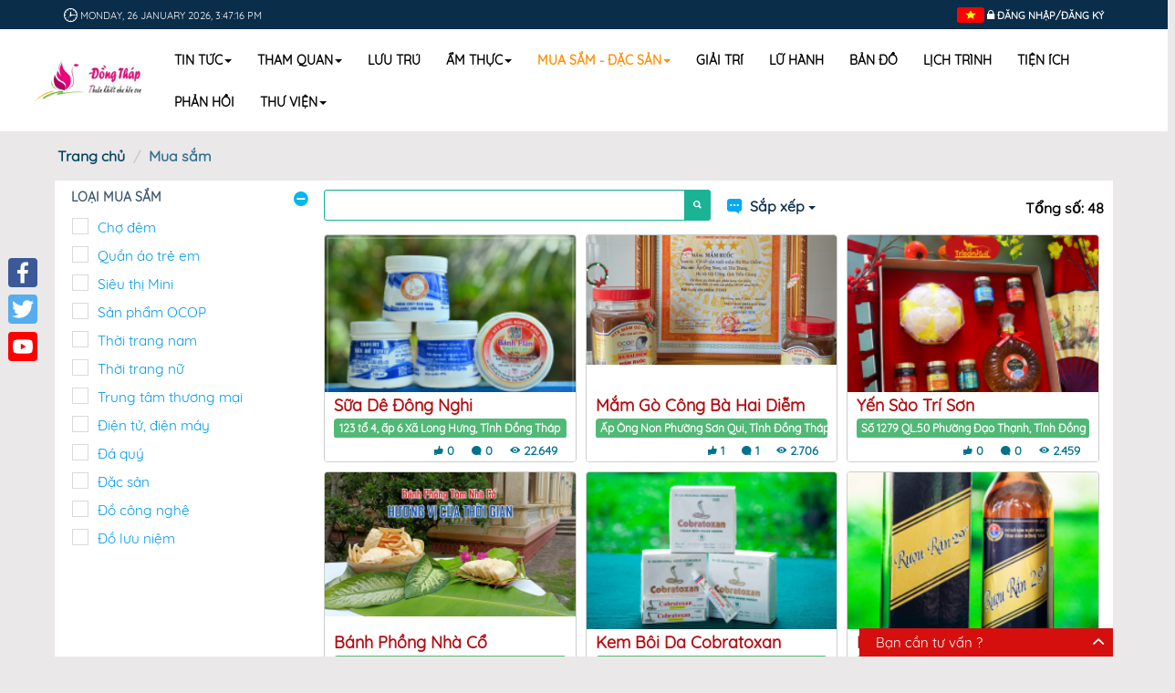

--- FILE ---
content_type: text/html; charset=utf-8
request_url: https://dulich.dongthap.gov.vn/vi/shops
body_size: 110302
content:

<!DOCTYPE html>
<html>
<head>
    <meta charset="utf-8" />
    <meta name="viewport" content="width=device-width, initial-scale=1.0">
    <meta http-equiv="content-type" content="text/html;charset=UTF-8">
    <link href="https://mediadulich.dongthap.gov.vn/resources/portal/Images/DTP/superadminportal.dtp/trangchu/portal/logo/bieutuong50x50_2_637142543047236576.ico" rel="Shortcut Icon">


    
    
<title>Mua Sắm</title>
<meta name="description" content="Mua Sắm">
<meta name="og:title" property="og:title" content="Mua Sắm">
<meta name="robots" content="index,follow">
<meta name="keywords" content="du lịch đồng tháp,">
<meta name="subject" content="Mua Sắm">
<meta name="copyright" content="VNPT LDG">
<meta name="language" content="vi">





<meta property="fb:app_id" />
<meta property="og:site_name" />
<meta property="og:rich_attachment" content="true" />
<meta property="article:publisher" content="https://www.facebook.com/profile.php?id=100075925707079" />
<meta property="og:type" content="website" />
<meta property="og:image" content="" />
<meta property="og:image:width" content="0" />
<meta property="og:image:height" content="0" />

<!-- GENERAL GOOGLE SEARCH META -->
<script type="application/ld+json">
    {
    "@context" : "http://schema.org",
    "@type" : "WebSite",
    "name" : "Mua Sắm",
    "alternateName" : "Mua Sắm",
    "dateModified": "",
    "url" : ""
    }
</script>

    <title>Mua Sắm</title>


    
    <link href="/Content/place.css" rel="stylesheet" />
    <link href="/Content/iCheck/minimal.css" rel="stylesheet" />
    <link href="/Content/nav_menu.css" rel="stylesheet" />
    <link href="/Content/perfect-scrollbar.css" rel="stylesheet" />
    <link href="/Scripts/EasyAutocomplete/easy-autocomplete.min.css" rel="stylesheet" />
    <link href="/Content/magnific-popup.css" rel="stylesheet" />


    <link href="/Content/bootstrap.css" rel="stylesheet" />
    <link href="/Content/dalat_font.css" rel="stylesheet" />
    <link href="/Content/home-toppage.css" rel="stylesheet" />
    <link href="/Content/animate.css" rel="stylesheet" />
    <link href="/Content/style.css" rel="stylesheet" />
    <link href="/Content/ionicons.min.css" rel="stylesheet" />
    <link href="/Content/define.css" rel="stylesheet" />
    <link href="/Content/magnific-popup.css" rel="stylesheet" />
    <link href="/Content/login.css" rel="stylesheet" />
    <script src="/bundles/modernizr?v=w9fZKPSiHtN4N4FRqV7jn-3kGoQY5hHpkwFv5TfMrus1"></script>


    <script src="/Scripts/jquery-3.2.1.min.js"></script>
        <!-- Global site tag (gtag.js) - Google Analytics -->
        <script async src="https://www.googletagmanager.com/gtag/js?id=UA-135264246-14"></script>
        <script>
            window.dataLayer = window.dataLayer || [];
            function gtag() { dataLayer.push(arguments); }
            gtag('js', new Date());

            gtag('config', 'UA-135264246-14');
        </script>
    <style>
        a.a2a_button_facebook span, a.a2a_button_twitter span, a.ytb-icon img {
            border-radius: 4px !important;
        }
        a.ytb-icon:hover {
            opacity: 0.4;
        }
    </style>
</head>
<body style="font-family: 'Quicksand', sans-serif;">
    <input type="hidden" id="mediaDomainTGG" value="https://mediadulich.dongthap.gov.vn/resources/portal/">

    <div class="wrapper">
        <style>
    @media only screen and (min-width: 768px){
        #myNavbar {
            display: flex !important;
            align-items: center;
        }
    }
</style>

<header id="banner" role="banner">
    <div class="header-toolbar-app">
        <div class="container">
            <div class="col-md-16">
                <div id="toppage-header">
                    <div class="hidden-xs date_time_sys col-md-12 col-sm-12">
                        
                        <i class="ion-clock"></i><span id="time-date"></span>
                    </div>
                    <div id="login-system" class="col-md-4 col-sm-4">
                        <span id="inline-langage">

                                <a href="http://dulich.dongthap.gov.vn/vi/shops">
        <img src="/Images/language/vi.png" />
    </a>


                            

                        </span>
                        <span id="login-btn">
                            <span class="ion-locked dropdown nav-user">
                                    <a id="login_system" class="login header-show" href="javascript:;">Đăng nhập/Đăng ký</a>
                            </span>
                        </span>
                    </div>
                </div>
            </div>
        </div>
    </div>
    <!-- header toolbar end -->

    <div class="sticky-header">
        <nav id="menu-home">
            <div class="container container_full">
                <div class="navbar-header">
                    <button type="button" class="navbar-toggle" data-toggle="collapse" data-target="#myNavbar"> <span class="ion-navicon-round"></span> </button>
                </div>
                <div class="collapse navbar-collapse row" id="myNavbar">
                    <div class="col-md-2">
                        <a class="logo hidden-xs" href="http://dulich.dongthap.gov.vn/vi/home">
                            <img alt="Cổng TTĐT Du Lịch" src="https://mediadulich.dongthap.gov.vn/resources/portal/Images/DTP/superadminportal.dtp/trangchu/portal/logo/logo_dtp2_214x74_637079569275729675.png" class="img-responsive">

                        </a>
                    </div>
                    <div class="col-md-14">
                        <ul class="nav navbar-nav" role="menubar">


                                    <li class="dropdown ">
                                        <a class="dropbtn" href="http://dulich.dongthap.gov.vn/vi/news">Tin tức<span class="caret"></span></a>
                                        <ul class="dropdown-content">
                                                <li>
                                                    <a href="http://dulich.dongthap.gov.vn/vi/events">Sự kiện nổi bật</a>
                                                </li>
                                                <li>
                                                    <a href="http://dulich.dongthap.gov.vn/vi/introduction">Th&#244;ng tin</a>
                                                </li>
                                                <li>
                                                    <a href="http://dulich.dongthap.gov.vn/vi/cultural">Văn h&#243;a</a>
                                                </li>
                                                <li>
                                                    <a href="http://dulich.dongthap.gov.vn/vi/history">Lịch sử</a>
                                                </li>
                                        </ul>
                                    </li>
                                    <li class="dropdown ">
                                        <a class="dropbtn" href="http://dulich.dongthap.gov.vn/vi/places">Tham quan<span class="caret"></span></a>
                                        <ul class="dropdown-content">
                                                <li>
                                                    <a href="http://dulich.dongthap.gov.vn/vi/places?type=diem-du-lich">Điểm du lịch</a>
                                                </li>
                                                <li>
                                                    <a href="http://dulich.dongthap.gov.vn/vi/places?type=cskd-dat-chuan">CSKD đạt chu&#226;̉n</a>
                                                </li>
                                                <li>
                                                    <a href="http://dulich.dongthap.gov.vn/vi/places?type=van-hoa-lich-su">Văn hóa lịch sử</a>
                                                </li>
                                                <li>
                                                    <a href="http://dulich.dongthap.gov.vn/vi/places?type=le-hoi-truyen-thong">Lễ hội</a>
                                                </li>
                                        </ul>
                                    </li>
                                        <li class="">
                                            <a href="http://dulich.dongthap.gov.vn/vi/hotels">Lưu tr&#250;</a>
                                        </li>
                                    <li class="dropdown ">
                                        <a class="dropbtn" href="http://dulich.dongthap.gov.vn/vi/restaurants">Ẩm thực<span class="caret"></span></a>
                                        <ul class="dropdown-content">
                                                <li>
                                                    <a href="http://dulich.dongthap.gov.vn/vi/restaurants">Nh&#224; h&#224;ng</a>
                                                </li>
                                                <li>
                                                    <a href="http://dulich.dongthap.gov.vn/vi/foody">M&#243;n ngon</a>
                                                </li>
                                                <li>
                                                    <a href="http://dulich.dongthap.gov.vn/vi/fruits">Tr&#225;i c&#226;y</a>
                                                </li>
                                        </ul>
                                    </li>
                                    <li class="dropdown selected active">
                                        <a class="dropbtn" href="http://dulich.dongthap.gov.vn/vi/shops">Mua sắm - Đặc sản<span class="caret"></span></a>
                                        <ul class="dropdown-content">
                                                <li>
                                                    <a href="http://dulich.dongthap.gov.vn/vi/shops?type=cua-hang">Cửa h&#224;ng</a>
                                                </li>
                                                <li>
                                                    <a href="http://dulich.dongthap.gov.vn/vi/shops?type=gian-hang-ocop">Sản phẩm OCOP</a>
                                                </li>
                                        </ul>
                                    </li>
                                        <li class="">
                                            <a href="http://dulich.dongthap.gov.vn/vi/entertainments">Giải tr&#237;</a>
                                        </li>
                                        <li class="">
                                            <a href="http://dulich.dongthap.gov.vn/vi/business">Lữ h&#224;nh</a>
                                        </li>
                                        <li class="">
                                            <a href="http://dulich.dongthap.gov.vn/vi/map">Bản đồ</a>
                                        </li>
                                        <li class="">
                                            <a href="http://dulich.dongthap.gov.vn/vi/tours">Lịch tr&#236;nh</a>
                                        </li>
                                        <li class="">
                                            <a href="http://dulich.dongthap.gov.vn/vi/utilities">Tiện &#237;ch</a>
                                        </li>
                                        <li class="">
                                            <a href="http://dulich.dongthap.gov.vn/vi/feedback">Phản hồi</a>
                                        </li>
                                    <li class="dropdown ">
                                        <a class="dropbtn" href="http://dulich.dongthap.gov.vn/vi/videos">Thư viện<span class="caret"></span></a>
                                        <ul class="dropdown-content">
                                                <li>
                                                    <a href="http://dulich.dongthap.gov.vn/vi/videos">Videos</a>
                                                </li>
                                                <li>
                                                    <a href="http://dulich.dongthap.gov.vn/vi/camera360">Thực tế ảo</a>
                                                </li>
                                                <li>
                                                    <a href="http://dulich.dongthap.gov.vn/vi/gallery">Album ảnh</a>
                                                </li>
                                                <li>
                                                    <a href="http://dulich.dongthap.gov.vn/vi/books">S&#225;ch</a>
                                                </li>
                                        </ul>
                                    </li>

                            
                        </ul>
                    </div>
                </div>
            </div>
        </nav>
    </div>
</header>


        <div class="custom-social a2a_kit a2a_kit_size_32 a2a_floating_style a2a_vertical_style" style="left: 1px; top: 275px; background: none !important;">
            <a class="a2a_button_facebook"></a>
            <a class="a2a_button_twitter"></a>
            <a class="ytb-icon" href="https://www.youtube.com/channel/UC3YbdY9YsieeTuD4K9dY2JQ" target="_blank">
                <img src="/Images/youtube-icon.png" style="width: 32px; height: 32px;">
            </a>
        </div>
        <div data-toggle="1" class="cls_wrap hidden-xs" style="position:fixed; width:280px; height: 320px; ">
            <span class="cls_x" style="">X</span>
            <div class="fb-page" data-adapt-container-width="true" data-height="320" data-hide-cover="false" data-href="https://www.facebook.com/profile.php?id=100075925707079" data-show-facepile="true" data-show-posts="false" data-small-header="false" data-tabs="messages" data-width="280" style="position:relative; z-index:9999999; right:0px; bottom:0;border: 1px solid #fff">
            </div>
        </div>
        <div class="cls_tuvan hidden-xs" style="width: 278px;">
                <a style="">Bạn cần tư vấn ?</a>
            <i class="ion-chevron-up pull-right"></i>
        </div>

        
    </div>
    




<nav class="breadcrumb">
    <div class="container">
        <div class="col-md-16 pd-l-10">
            <ol class="breadcrumb">
                <li class="breadcrumb-item"><a href="http://dulich.dongthap.gov.vn/vi/home">Trang chủ</a></li>
                <li class="breadcrumb-item active"><a class="text-info" href="http://dulich.dongthap.gov.vn/vi/shops">Mua sắm</a></li>
            </ol>
        </div>
    </div>
</nav>
<div id="container-data" class="container">
    <div id="filters">
        <div class="col-md-4 col-sm-6">
            <div id="sidebar-scroll">
                <div class="sidebar-top hidden-md hidden-lg">
                    <button data-type="1" class="btn btn-close smartphone"><i class="ion-close"></i></button>
                    Lọc lịch trình
                    <div class="row text-center load-more-page-mobile" style="display: none;">
                        <div class="loading-page-mobile"></div>
                    </div>
                </div>
                <div class="sidebar"  id="side-filter">
                    
<form action=http://dulich.dongthap.gov.vn/vi/shops method="get" id="filterForm">
    <input name="__RequestVerificationToken" type="hidden" value="yvYU5pmLGWHdGlNL8GBcNRN_S1hnTUahQ7w4L_9xNh_QILxv-oLwBi_kpg2xG0LFNbpvdFskUt6yFnrMaR8Z3ZqR4Y_90RrSAleHowXmj4PM0tNapQnnjLPyPvwhnmcyZSUNQxOqQF4krx59SDE8wQ2" />
    <div class="item-filter" id="shop-filter">
        <div class="service" data-service="2">
            <div class="filter-title main-title-custom">
                Loại mua sắm
            </div>
            <span class="ion-minus-circled filter-icon"></span>
        </div>
        <div class="service-scroll service-2 service-data">
            <fieldset id="type_icheck" class="checkboxes">
                    <div class="checkbox">
                        <input id="type_22" type="checkbox" name="hoteltype" value="22"/>
                        <label class="pd-l-10" for="type_22">Chợ đ&#234;m</label>
                        <span class="badge pull-right"></span>
                    </div>
                    <div class="checkbox">
                        <input id="type_1" type="checkbox" name="hoteltype" value="1"/>
                        <label class="pd-l-10" for="type_1">Quần &#225;o trẻ em</label>
                        <span class="badge pull-right"></span>
                    </div>
                    <div class="checkbox">
                        <input id="type_11" type="checkbox" name="hoteltype" value="11"/>
                        <label class="pd-l-10" for="type_11">Si&#234;u thị Mini</label>
                        <span class="badge pull-right"></span>
                    </div>
                    <div class="checkbox">
                        <input id="type_31" type="checkbox" name="hoteltype" value="31"/>
                        <label class="pd-l-10" for="type_31">Sản phẩm OCOP</label>
                        <span class="badge pull-right"></span>
                    </div>
                    <div class="checkbox">
                        <input id="type_14" type="checkbox" name="hoteltype" value="14"/>
                        <label class="pd-l-10" for="type_14">Thời trang nam</label>
                        <span class="badge pull-right"></span>
                    </div>
                    <div class="checkbox">
                        <input id="type_3" type="checkbox" name="hoteltype" value="3"/>
                        <label class="pd-l-10" for="type_3">Thời trang nữ</label>
                        <span class="badge pull-right"></span>
                    </div>
                    <div class="checkbox">
                        <input id="type_24" type="checkbox" name="hoteltype" value="24"/>
                        <label class="pd-l-10" for="type_24">Trung t&#226;m thương mại</label>
                        <span class="badge pull-right"></span>
                    </div>
                    <div class="checkbox">
                        <input id="type_17" type="checkbox" name="hoteltype" value="17"/>
                        <label class="pd-l-10" for="type_17">Điện tử, điện m&#225;y</label>
                        <span class="badge pull-right"></span>
                    </div>
                    <div class="checkbox">
                        <input id="type_27" type="checkbox" name="hoteltype" value="27"/>
                        <label class="pd-l-10" for="type_27">Đ&#225; qu&#253;</label>
                        <span class="badge pull-right"></span>
                    </div>
                    <div class="checkbox">
                        <input id="type_6" type="checkbox" name="hoteltype" value="6"/>
                        <label class="pd-l-10" for="type_6">Đặc sản</label>
                        <span class="badge pull-right"></span>
                    </div>
                    <div class="checkbox">
                        <input id="type_23" type="checkbox" name="hoteltype" value="23"/>
                        <label class="pd-l-10" for="type_23">Đồ c&#244;ng nghệ</label>
                        <span class="badge pull-right"></span>
                    </div>
                    <div class="checkbox">
                        <input id="type_5" type="checkbox" name="hoteltype" value="5"/>
                        <label class="pd-l-10" for="type_5">Đồ lưu niệm</label>
                        <span class="badge pull-right"></span>
                    </div>
            </fieldset>
        </div>
    </div>
</form>
                </div>
            </div>
        </div>

        <div class="col-md-12 col-sm-10" id="contain-shop">
            <div id="menu-sort-price" class="text-right">
                <div class="col-md-8 pd-l-n">
                    <div class="input-group filter-search">
                        <input type="text" id="keyword" class="form-control input-sm input-findname">
                        <div class="input-group-btn">
                            <button class="btn btn-sm btn-search"><i class="ion-search"></i></button>
                        </div>
                    </div>
                </div>
                
                <div class="col-md-8 pd-l-n">
                    <div class="btn-group btn-group-justified m_menu_sort" role="group">
                        <div class="btn-group" role="group">
                            <a id="comments-text" sort="ion-chatbox-working" href="#" class="btn btn-default dropdown-toggle" data-toggle="dropdown" role="button">
                                <i class="ion-chatbox-working"></i>
                                Sắp xếp
                                <span class="caret"></span>
                            </a>
                            <ul class="dropdown-menu" id="sort-ul">
                                <li><a class="sapxep" id="AB">A -> Z</a></li>
                                <li><a class="sapxep" id="type">Loại mua sắm</a></li>
                                <li><a class="sapxep" id="comment">Đánh giá</a></li>
                                <li><a class="sapxep" id="distance">Khoảng cách</a></li>
                                <li><a class="sapxep" id="like">Thích</a></li>
                                <li><a class="sapxep" id="view">Xem</a></li>
                            </ul>
                        </div>
                        <div class="btn-group" id="sort-text">

                        </div>
                        <div class="btn-group" id="sort-remove">

                        </div>
                        <div class="btn-group" id="renderTotalSearch" style="font-size: 16px; font-weight: bold; color: black; padding-top: 7px;">
                            <span>Tổng số: 0</span>
                        </div>
                    </div>
                </div>
            </div>
            <div id="left-show-data">
                <ul id="data-pagination" class="guide-city-list">
                    
                    
        <li class="pd-l-r-n col-md-5 col-sm-8 col-xs-16 text-center item-city">
            <div class="media">
                <a href="#" class="media-object pull-left">
                    <img width="320" class="lazy img-responsive" src="https://mediadulich.dongthap.gov.vn/resources/portal\Images\TGG\superadminportal.tgg\muasam_ocop\suadedongnghi\thumb\314532465_488552133315321_405136411304698953_n_630762311.jpg" />
                </a>
                <div class="media-body text-left">
                    <h3 class="place-name">
                            <a href="http://dulich.dongthap.gov.vn/vi/suadedongnghi">Sữa d&#234; Đ&#244;ng Nghi</a>
                    </h3>
                    <span>123 tổ 4, ấp 6  X&#227; Long Hưng, Tỉnh Đồng Th&#225;p</span>
                    <div class="tags">
                        <span class="label label-info">123 tổ 4, ấp 6  X&#227; Long Hưng, Tỉnh Đồng Th&#225;p</span>
                    </div>
                    <div class="guest-review">
                        <span>
                            <i class="ion-thumbsup"></i>
                            0

                        </span>
                        <span>
                            <i class="ion-chatbubble"></i>
                            0
                        </span>
                        <span>
                            <i class="ion-eye"></i>
                            22.649
                        </span>
                    </div>
                </div>
                <div class="city-opts">
                    <a href="http://dulich.dongthap.gov.vn/vi/suadedongnghi">
                        <p class="intro">
Hiện, nông trại nuôi dê sữa có khoảng 300 con dê giống Saanen. Đây là giống dê sữa cao sản bậc nhất thế giới. Mỗi ngày trại dê ...                        </p>
                    </a>
                    <div class="list-buttons">
                        <div class="buttons">
                                    <a class="btn add-button-tour btn-create-tour" onclick="alert('Vui lòng đăng nhập để tiếp tục!')">
                                        Tạo tour mới
                                    </a>
                                    <a class="btn add-button-tour add-tour" onclick="alert('Vui lòng đăng nhập để tiếp tục!')">
                                        Thêm vào tour
                                    </a>

                        </div>
                            <div class="buttons">
                                <a class="btn btn-sm btn-default btn-explore" href="http://dulich.dongthap.gov.vn/vi/suadedongnghi">Chi tiết</a>
                            </div>
                    </div>
                </div>
            </div>
        </li>
        <li class="pd-l-r-n col-md-5 col-sm-8 col-xs-16 text-center item-city">
            <div class="media">
                <a href="#" class="media-object pull-left">
                    <img width="320" class="lazy img-responsive" src="https://mediadulich.dongthap.gov.vn/resources/portal\Images\TGG\superadminportal.tgg\muasam_ocop\thumb\797226689567627vithumb_1366x705_913748968.jpeg" />
                </a>
                <div class="media-body text-left">
                    <h3 class="place-name">
                            <a href="http://dulich.dongthap.gov.vn/vi/mamba2diem">Mắm G&#242; C&#244;ng B&#224; Hai Diễm</a>
                    </h3>
                    <span>Ấp &#212;ng Non  Phường Sơn Qui, Tỉnh Đồng Th&#225;p</span>
                    <div class="tags">
                        <span class="label label-info">Ấp &#212;ng Non  Phường Sơn Qui, Tỉnh Đồng Th&#225;p</span>
                    </div>
                    <div class="guest-review">
                        <span>
                            <i class="ion-thumbsup"></i>
                            1

                        </span>
                        <span>
                            <i class="ion-chatbubble"></i>
                            1
                        </span>
                        <span>
                            <i class="ion-eye"></i>
                            2.706
                        </span>
                    </div>
                </div>
                <div class="city-opts">
                    <a href="http://dulich.dongthap.gov.vn/vi/mamba2diem">
                        <p class="intro">
Thừa hưởng tinh hoa từ làng nghề mắm Gò Công, sản phẩm mắm Bà Hai Diễm đã không ngừng đổi mới mẫu mã, chất lượng để trở thành ...                        </p>
                    </a>
                    <div class="list-buttons">
                        <div class="buttons">
                                    <a class="btn add-button-tour btn-create-tour" onclick="alert('Vui lòng đăng nhập để tiếp tục!')">
                                        Tạo tour mới
                                    </a>
                                    <a class="btn add-button-tour add-tour" onclick="alert('Vui lòng đăng nhập để tiếp tục!')">
                                        Thêm vào tour
                                    </a>

                        </div>
                            <div class="buttons">
                                <a class="btn btn-sm btn-default btn-explore" href="http://dulich.dongthap.gov.vn/vi/mamba2diem">Chi tiết</a>
                            </div>
                    </div>
                </div>
            </div>
        </li>
        <li class="pd-l-r-n col-md-5 col-sm-8 col-xs-16 text-center item-city">
            <div class="media">
                <a href="#" class="media-object pull-left">
                    <img width="320" class="lazy img-responsive" src="https://mediadulich.dongthap.gov.vn/resources/portal\Images\TGG\superadminportal.tgg\muasam_ocop\yensaotrison\thumb\cropper_259334287.jpg" />
                </a>
                <div class="media-body text-left">
                    <h3 class="place-name">
                            <a href="http://dulich.dongthap.gov.vn/vi/yensaotrison">Yến s&#224;o Tr&#237; Sơn</a>
                    </h3>
                    <span>Số 1279 QL.50  Phường Đạo Thạnh, Tỉnh Đồng Th&#225;p</span>
                    <div class="tags">
                        <span class="label label-info">Số 1279 QL.50  Phường Đạo Thạnh, Tỉnh Đồng Th&#225;p</span>
                    </div>
                    <div class="guest-review">
                        <span>
                            <i class="ion-thumbsup"></i>
                            0

                        </span>
                        <span>
                            <i class="ion-chatbubble"></i>
                            0
                        </span>
                        <span>
                            <i class="ion-eye"></i>
                            2.459
                        </span>
                    </div>
                </div>
                <div class="city-opts">
                    <a href="http://dulich.dongthap.gov.vn/vi/yensaotrison">
                        <p class="intro">
Yến Sào Trí Sơn được thành lập từ một sự tình cờ bắt gặp một cặp chim yến về làm tổ ở kho lúa vùng nông thôn đồng bằng ...                        </p>
                    </a>
                    <div class="list-buttons">
                        <div class="buttons">
                                    <a class="btn add-button-tour btn-create-tour" onclick="alert('Vui lòng đăng nhập để tiếp tục!')">
                                        Tạo tour mới
                                    </a>
                                    <a class="btn add-button-tour add-tour" onclick="alert('Vui lòng đăng nhập để tiếp tục!')">
                                        Thêm vào tour
                                    </a>

                        </div>
                            <div class="buttons">
                                <a class="btn btn-sm btn-default btn-explore" href="http://dulich.dongthap.gov.vn/vi/yensaotrison">Chi tiết</a>
                            </div>
                    </div>
                </div>
            </div>
        </li>
        <li class="pd-l-r-n col-md-5 col-sm-8 col-xs-16 text-center item-city">
            <div class="media">
                <a href="#" class="media-object pull-left">
                    <img width="320" class="lazy img-responsive" src="https://mediadulich.dongthap.gov.vn/resources/portal\Images\TGG\superadminportal.tgg\muasam_ocop\phongtomnhaco\thumb\slider_1_384275937.jpg" />
                </a>
                <div class="media-body text-left">
                    <h3 class="place-name">
                            <a href="http://dulich.dongthap.gov.vn/vi/phongtomnhaco">B&#225;nh phồng nh&#224; cổ</a>
                    </h3>
                    <span>155 Ấp An Lợi  X&#227; C&#225;i B&#232;, Tỉnh Đồng Th&#225;p</span>
                    <div class="tags">
                        <span class="label label-info">155 Ấp An Lợi  X&#227; C&#225;i B&#232;, Tỉnh Đồng Th&#225;p</span>
                    </div>
                    <div class="guest-review">
                        <span>
                            <i class="ion-thumbsup"></i>
                            1

                        </span>
                        <span>
                            <i class="ion-chatbubble"></i>
                            1
                        </span>
                        <span>
                            <i class="ion-eye"></i>
                            1.570
                        </span>
                    </div>
                </div>
                <div class="city-opts">
                    <a href="http://dulich.dongthap.gov.vn/vi/phongtomnhaco">
                        <p class="intro">
Nhà cổ Ba Đức nằm trên khuôn viên rộng hơn 2ha, là một trong những ngôi nhà lâu đời nhất tại làng cổ Đông Hòa Hiệp hiện do ...                        </p>
                    </a>
                    <div class="list-buttons">
                        <div class="buttons">
                                    <a class="btn add-button-tour btn-create-tour" onclick="alert('Vui lòng đăng nhập để tiếp tục!')">
                                        Tạo tour mới
                                    </a>
                                    <a class="btn add-button-tour add-tour" onclick="alert('Vui lòng đăng nhập để tiếp tục!')">
                                        Thêm vào tour
                                    </a>

                        </div>
                            <div class="buttons">
                                <a class="btn btn-sm btn-default btn-explore" href="http://dulich.dongthap.gov.vn/vi/phongtomnhaco">Chi tiết</a>
                            </div>
                    </div>
                </div>
            </div>
        </li>
        <li class="pd-l-r-n col-md-5 col-sm-8 col-xs-16 text-center item-city">
            <div class="media">
                <a href="#" class="media-object pull-left">
                    <img width="320" class="lazy img-responsive" src="https://mediadulich.dongthap.gov.vn/resources/portal\Images\TGG\superadminportal.tgg\muasam_ocop\trairandongtam\thumb\taq_3652_d5786_638024439.jpg" />
                </a>
                <div class="media-body text-left">
                    <h3 class="place-name">
                            <a href="http://dulich.dongthap.gov.vn/vi/kemboidacobratoxan">Kem b&#244;i da Cobratoxan</a>
                    </h3>
                    <span>  X&#227; Kim Sơn, Tỉnh Đồng Th&#225;p</span>
                    <div class="tags">
                        <span class="label label-info">  X&#227; Kim Sơn, Tỉnh Đồng Th&#225;p</span>
                    </div>
                    <div class="guest-review">
                        <span>
                            <i class="ion-thumbsup"></i>
                            0

                        </span>
                        <span>
                            <i class="ion-chatbubble"></i>
                            0
                        </span>
                        <span>
                            <i class="ion-eye"></i>
                            1.515
                        </span>
                    </div>
                </div>
                <div class="city-opts">
                    <a href="http://dulich.dongthap.gov.vn/vi/kemboidacobratoxan">
                        <p class="intro">
Đạt OCOP 3 sao

GIỚI THIỆU CHUNG

Là sản phẩm từ đề tài nghiên cứu cấp nhà nước, với nguồn nguyên liệu quý từ nọc rắn hổ. Qua thời gian ...                        </p>
                    </a>
                    <div class="list-buttons">
                        <div class="buttons">
                                    <a class="btn add-button-tour btn-create-tour" onclick="alert('Vui lòng đăng nhập để tiếp tục!')">
                                        Tạo tour mới
                                    </a>
                                    <a class="btn add-button-tour add-tour" onclick="alert('Vui lòng đăng nhập để tiếp tục!')">
                                        Thêm vào tour
                                    </a>

                        </div>
                            <div class="buttons">
                                <a class="btn btn-sm btn-default btn-explore" href="http://dulich.dongthap.gov.vn/vi/kemboidacobratoxan">Chi tiết</a>
                            </div>
                    </div>
                </div>
            </div>
        </li>
        <li class="pd-l-r-n col-md-5 col-sm-8 col-xs-16 text-center item-city">
            <div class="media">
                <a href="#" class="media-object pull-left">
                    <img width="320" class="lazy img-responsive" src="https://mediadulich.dongthap.gov.vn/resources/portal\Images\TGG\superadminportal.tgg\muasam_ocop\trairandongtam\thumb\cropper_717124018.jpg" />
                </a>
                <div class="media-body text-left">
                    <h3 class="place-name">
                            <a href="http://dulich.dongthap.gov.vn/vi/ruouran29do">Rượu rắn 29 độ</a>
                    </h3>
                    <span>  X&#227; Kim Sơn, Tỉnh Đồng Th&#225;p</span>
                    <div class="tags">
                        <span class="label label-info">  X&#227; Kim Sơn, Tỉnh Đồng Th&#225;p</span>
                    </div>
                    <div class="guest-review">
                        <span>
                            <i class="ion-thumbsup"></i>
                            0

                        </span>
                        <span>
                            <i class="ion-chatbubble"></i>
                            0
                        </span>
                        <span>
                            <i class="ion-eye"></i>
                            1.369
                        </span>
                    </div>
                </div>
                <div class="city-opts">
                    <a href="http://dulich.dongthap.gov.vn/vi/ruouran29do">
                        <p class="intro">
Đạt OCOP 3 sao

Rượu rắn 29 độ                         </p>
                    </a>
                    <div class="list-buttons">
                        <div class="buttons">
                                    <a class="btn add-button-tour btn-create-tour" onclick="alert('Vui lòng đăng nhập để tiếp tục!')">
                                        Tạo tour mới
                                    </a>
                                    <a class="btn add-button-tour add-tour" onclick="alert('Vui lòng đăng nhập để tiếp tục!')">
                                        Thêm vào tour
                                    </a>

                        </div>
                            <div class="buttons">
                                <a class="btn btn-sm btn-default btn-explore" href="http://dulich.dongthap.gov.vn/vi/ruouran29do">Chi tiết</a>
                            </div>
                    </div>
                </div>
            </div>
        </li>
        <li class="pd-l-r-n col-md-5 col-sm-8 col-xs-16 text-center item-city">
            <div class="media">
                <a href="#" class="media-object pull-left">
                    <img width="320" class="lazy img-responsive" src="https://mediadulich.dongthap.gov.vn/resources/portal\Images\TGG\superadminportal.tgg\muasam_ocop\trairandongtam\thumb\taq_3685_563be_827173334.jpg" />
                </a>
                <div class="media-body text-left">
                    <h3 class="place-name">
                            <a href="http://dulich.dongthap.gov.vn/vi/kemduongdanghemotran">Kem dưỡng da Nghệ - Mỡ Trăn</a>
                    </h3>
                    <span>  X&#227; Kim Sơn, Tỉnh Đồng Th&#225;p</span>
                    <div class="tags">
                        <span class="label label-info">  X&#227; Kim Sơn, Tỉnh Đồng Th&#225;p</span>
                    </div>
                    <div class="guest-review">
                        <span>
                            <i class="ion-thumbsup"></i>
                            0

                        </span>
                        <span>
                            <i class="ion-chatbubble"></i>
                            0
                        </span>
                        <span>
                            <i class="ion-eye"></i>
                            1.326
                        </span>
                    </div>
                </div>
                <div class="city-opts">
                    <a href="http://dulich.dongthap.gov.vn/vi/kemduongdanghemotran">
                        <p class="intro">
Đạt OCOP 3 sao

GIỚI THIỆU

Dưỡng da, giúp tái tạo tế bào da mới, giúp nhanh lành các tổn thương trong các trường hợp: bỏng da nhẹ, da khô ...                        </p>
                    </a>
                    <div class="list-buttons">
                        <div class="buttons">
                                    <a class="btn add-button-tour btn-create-tour" onclick="alert('Vui lòng đăng nhập để tiếp tục!')">
                                        Tạo tour mới
                                    </a>
                                    <a class="btn add-button-tour add-tour" onclick="alert('Vui lòng đăng nhập để tiếp tục!')">
                                        Thêm vào tour
                                    </a>

                        </div>
                            <div class="buttons">
                                <a class="btn btn-sm btn-default btn-explore" href="http://dulich.dongthap.gov.vn/vi/kemduongdanghemotran">Chi tiết</a>
                            </div>
                    </div>
                </div>
            </div>
        </li>
        <li class="pd-l-r-n col-md-5 col-sm-8 col-xs-16 text-center item-city">
            <div class="media">
                <a href="#" class="media-object pull-left">
                    <img width="320" class="lazy img-responsive" src="https://mediadulich.dongthap.gov.vn/resources/portal\Images\TGG\superadminportal.tgg\muasam_ocop\trairandongtam\thumb\taq_3986_0d890_442064745.jpg" />
                </a>
                <div class="media-body text-left">
                    <h3 class="place-name">
                            <a href="http://dulich.dongthap.gov.vn/vi/ruouchuoihot29do">Rượu chuối hột 29 độ</a>
                    </h3>
                    <span>  X&#227; Kim Sơn, Tỉnh Đồng Th&#225;p</span>
                    <div class="tags">
                        <span class="label label-info">  X&#227; Kim Sơn, Tỉnh Đồng Th&#225;p</span>
                    </div>
                    <div class="guest-review">
                        <span>
                            <i class="ion-thumbsup"></i>
                            0

                        </span>
                        <span>
                            <i class="ion-chatbubble"></i>
                            0
                        </span>
                        <span>
                            <i class="ion-eye"></i>
                            1.124
                        </span>
                    </div>
                </div>
                <div class="city-opts">
                    <a href="http://dulich.dongthap.gov.vn/vi/ruouchuoihot29do">
                        <p class="intro">
Đạt OCOP 3 sao

Rượu chuối hột 29 độ.                         </p>
                    </a>
                    <div class="list-buttons">
                        <div class="buttons">
                                    <a class="btn add-button-tour btn-create-tour" onclick="alert('Vui lòng đăng nhập để tiếp tục!')">
                                        Tạo tour mới
                                    </a>
                                    <a class="btn add-button-tour add-tour" onclick="alert('Vui lòng đăng nhập để tiếp tục!')">
                                        Thêm vào tour
                                    </a>

                        </div>
                            <div class="buttons">
                                <a class="btn btn-sm btn-default btn-explore" href="http://dulich.dongthap.gov.vn/vi/ruouchuoihot29do">Chi tiết</a>
                            </div>
                    </div>
                </div>
            </div>
        </li>
        <li class="pd-l-r-n col-md-5 col-sm-8 col-xs-16 text-center item-city">
            <div class="media">
                <a href="#" class="media-object pull-left">
                    <img width="320" class="lazy img-responsive" src="https://mediadulich.dongthap.gov.vn/resources/portal\Images\TGG\superadminportal.tgg\muasam_ocop\trairandongtam\thumb\bee_8653_5f994_125305277.jpg" />
                </a>
                <div class="media-body text-left">
                    <h3 class="place-name">
                            <a href="http://dulich.dongthap.gov.vn/vi/motrantuoi">Mỡ trăn</a>
                    </h3>
                    <span>  X&#227; Kim Sơn, Tỉnh Đồng Th&#225;p</span>
                    <div class="tags">
                        <span class="label label-info">  X&#227; Kim Sơn, Tỉnh Đồng Th&#225;p</span>
                    </div>
                    <div class="guest-review">
                        <span>
                            <i class="ion-thumbsup"></i>
                            0

                        </span>
                        <span>
                            <i class="ion-chatbubble"></i>
                            0
                        </span>
                        <span>
                            <i class="ion-eye"></i>
                            1.051
                        </span>
                    </div>
                </div>
                <div class="city-opts">
                    <a href="http://dulich.dongthap.gov.vn/vi/motrantuoi">
                        <p class="intro">
Đạt OCOP 3 sao

GIỚI THIỆU CHUNG

Được làm từ 100% mỡ trăn tươi

THÀNH PHẦN

100% mỡ trăn tươi. Dưỡng da, giúp giữ ẩm da trong các trường hợp bỏng da ...                        </p>
                    </a>
                    <div class="list-buttons">
                        <div class="buttons">
                                    <a class="btn add-button-tour btn-create-tour" onclick="alert('Vui lòng đăng nhập để tiếp tục!')">
                                        Tạo tour mới
                                    </a>
                                    <a class="btn add-button-tour add-tour" onclick="alert('Vui lòng đăng nhập để tiếp tục!')">
                                        Thêm vào tour
                                    </a>

                        </div>
                            <div class="buttons">
                                <a class="btn btn-sm btn-default btn-explore" href="http://dulich.dongthap.gov.vn/vi/motrantuoi">Chi tiết</a>
                            </div>
                    </div>
                </div>
            </div>
        </li>
        <li class="pd-l-r-n col-md-5 col-sm-8 col-xs-16 text-center item-city">
            <div class="media">
                <a href="#" class="media-object pull-left">
                    <img width="320" class="lazy img-responsive" src="https://mediadulich.dongthap.gov.vn/resources/portal\Images\TGG\superadminportal.tgg\muasam_ocop\trairandongtam\thumb\taq_3687_a0e20_929860542.jpg" />
                </a>
                <div class="media-body text-left">
                    <h3 class="place-name">
                            <a href="http://dulich.dongthap.gov.vn/vi/matongtrairan">Mật ong</a>
                    </h3>
                    <span>  X&#227; Kim Sơn, Tỉnh Đồng Th&#225;p</span>
                    <div class="tags">
                        <span class="label label-info">  X&#227; Kim Sơn, Tỉnh Đồng Th&#225;p</span>
                    </div>
                    <div class="guest-review">
                        <span>
                            <i class="ion-thumbsup"></i>
                            0

                        </span>
                        <span>
                            <i class="ion-chatbubble"></i>
                            0
                        </span>
                        <span>
                            <i class="ion-eye"></i>
                            1.047
                        </span>
                    </div>
                </div>
                <div class="city-opts">
                    <a href="http://dulich.dongthap.gov.vn/vi/matongtrairan">
                        <p class="intro">
Đạt OCOP 3 sao

CÔNG DỤNG

Tăng cường sức đề kháng, chống viêm đau dạ dày.

GIÁ BÁN

200.000 đồng/chai 600 ml                         </p>
                    </a>
                    <div class="list-buttons">
                        <div class="buttons">
                                    <a class="btn add-button-tour btn-create-tour" onclick="alert('Vui lòng đăng nhập để tiếp tục!')">
                                        Tạo tour mới
                                    </a>
                                    <a class="btn add-button-tour add-tour" onclick="alert('Vui lòng đăng nhập để tiếp tục!')">
                                        Thêm vào tour
                                    </a>

                        </div>
                            <div class="buttons">
                                <a class="btn btn-sm btn-default btn-explore" href="http://dulich.dongthap.gov.vn/vi/matongtrairan">Chi tiết</a>
                            </div>
                    </div>
                </div>
            </div>
        </li>
        <li class="pd-l-r-n col-md-5 col-sm-8 col-xs-16 text-center item-city">
            <div class="media">
                <a href="#" class="media-object pull-left">
                    <img width="320" class="lazy img-responsive" src="https://mediadulich.dongthap.gov.vn/resources/portal\Images\TGG\superadminportal.tgg\muasam_ocop\trairandongtam\thumb\sptrairan_651739971.jpg" />
                </a>
                <div class="media-body text-left">
                    <h3 class="place-name">
                            <a href="http://dulich.dongthap.gov.vn/vi/sptrairan">Sản phẩm điểm du lịch Trại rắn Đồng T&#226;m</a>
                    </h3>
                    <span>  X&#227; Kim Sơn, Tỉnh Đồng Th&#225;p</span>
                    <div class="tags">
                        <span class="label label-info">  X&#227; Kim Sơn, Tỉnh Đồng Th&#225;p</span>
                    </div>
                    <div class="guest-review">
                        <span>
                            <i class="ion-thumbsup"></i>
                            0

                        </span>
                        <span>
                            <i class="ion-chatbubble"></i>
                            0
                        </span>
                        <span>
                            <i class="ion-eye"></i>
                            912
                        </span>
                    </div>
                </div>
                <div class="city-opts">
                    <a href="http://dulich.dongthap.gov.vn/vi/sptrairan">
                        <p class="intro">
Đạt chứng nhận OCOP 4 sao                         </p>
                    </a>
                    <div class="list-buttons">
                        <div class="buttons">
                                    <a class="btn add-button-tour btn-create-tour" onclick="alert('Vui lòng đăng nhập để tiếp tục!')">
                                        Tạo tour mới
                                    </a>
                                    <a class="btn add-button-tour add-tour" onclick="alert('Vui lòng đăng nhập để tiếp tục!')">
                                        Thêm vào tour
                                    </a>

                        </div>
                            <div class="buttons">
                                <a class="btn btn-sm btn-default btn-explore" href="http://dulich.dongthap.gov.vn/vi/sptrairan">Chi tiết</a>
                            </div>
                    </div>
                </div>
            </div>
        </li>
        <li class="pd-l-r-n col-md-5 col-sm-8 col-xs-16 text-center item-city">
            <div class="media">
                <a href="#" class="media-object pull-left">
                    <img width="320" class="lazy img-responsive" src="https://mediadulich.dongthap.gov.vn/resources/portal\Images\TGG\superadminportal.tgg\muasam_ocop\thumb\301698732_474254171386886_3961827578717682004_n_792332843.jpg" />
                </a>
                <div class="media-body text-left">
                    <h3 class="place-name">
                            <a href="http://dulich.dongthap.gov.vn/vi/banhtrangrenhuy">B&#225;nh tr&#225;ng rế Như &#221;</a>
                    </h3>
                    <span>Tổ 20, Ấp 4  X&#227; Thanh Hưng, Tỉnh Đồng Th&#225;p</span>
                    <div class="tags">
                        <span class="label label-info">Tổ 20, Ấp 4  X&#227; Thanh Hưng, Tỉnh Đồng Th&#225;p</span>
                    </div>
                    <div class="guest-review">
                        <span>
                            <i class="ion-thumbsup"></i>
                            0

                        </span>
                        <span>
                            <i class="ion-chatbubble"></i>
                            0
                        </span>
                        <span>
                            <i class="ion-eye"></i>
                            1.809
                        </span>
                    </div>
                </div>
                <div class="city-opts">
                    <a href="http://dulich.dongthap.gov.vn/vi/banhtrangrenhuy">
                        <p class="intro">
Bánh tráng rế Như Ý chuẩn ngon - giòn xốp giá tốt. Gói 75g x 10 miếng, Chất lượng thơm ngon, xốp giòn, đảm bảo vệ sinh an ...                        </p>
                    </a>
                    <div class="list-buttons">
                        <div class="buttons">
                                    <a class="btn add-button-tour btn-create-tour" onclick="alert('Vui lòng đăng nhập để tiếp tục!')">
                                        Tạo tour mới
                                    </a>
                                    <a class="btn add-button-tour add-tour" onclick="alert('Vui lòng đăng nhập để tiếp tục!')">
                                        Thêm vào tour
                                    </a>

                        </div>
                            <div class="buttons">
                                <a class="btn btn-sm btn-default btn-explore" href="http://dulich.dongthap.gov.vn/vi/banhtrangrenhuy">Chi tiết</a>
                            </div>
                    </div>
                </div>
            </div>
        </li>
        <li class="pd-l-r-n col-md-5 col-sm-8 col-xs-16 text-center item-city">
            <div class="media">
                <a href="#" class="media-object pull-left">
                    <img width="320" class="lazy img-responsive" src="https://mediadulich.dongthap.gov.vn/resources/portal\Images\TGG\superadminportal.tgg\muasam_ocop\thumb\cropper_963883105.jpg" />
                </a>
                <div class="media-body text-left">
                    <h3 class="place-name">
                            <a href="http://dulich.dongthap.gov.vn/vi/matongdmt">Mật ong Đ&#225;o Mỹ Thuận</a>
                    </h3>
                    <span>18/7, Ấp Thống  X&#227; An Hữu, Tỉnh Đồng Th&#225;p</span>
                    <div class="tags">
                        <span class="label label-info">18/7, Ấp Thống  X&#227; An Hữu, Tỉnh Đồng Th&#225;p</span>
                    </div>
                    <div class="guest-review">
                        <span>
                            <i class="ion-thumbsup"></i>
                            0

                        </span>
                        <span>
                            <i class="ion-chatbubble"></i>
                            0
                        </span>
                        <span>
                            <i class="ion-eye"></i>
                            1.458
                        </span>
                    </div>
                </div>
                <div class="city-opts">
                    <a href="http://dulich.dongthap.gov.vn/vi/matongdmt">
                        <p class="intro">
Cơ Sở Ong Mật Đáo Mỹ Thuận, chứng nhận OCOP 3 sao                         </p>
                    </a>
                    <div class="list-buttons">
                        <div class="buttons">
                                    <a class="btn add-button-tour btn-create-tour" onclick="alert('Vui lòng đăng nhập để tiếp tục!')">
                                        Tạo tour mới
                                    </a>
                                    <a class="btn add-button-tour add-tour" onclick="alert('Vui lòng đăng nhập để tiếp tục!')">
                                        Thêm vào tour
                                    </a>

                        </div>
                            <div class="buttons">
                                <a class="btn btn-sm btn-default btn-explore" href="http://dulich.dongthap.gov.vn/vi/matongdmt">Chi tiết</a>
                            </div>
                    </div>
                </div>
            </div>
        </li>
        <li class="pd-l-r-n col-md-5 col-sm-8 col-xs-16 text-center item-city">
            <div class="media">
                <a href="#" class="media-object pull-left">
                    <img width="320" class="lazy img-responsive" src="https://mediadulich.dongthap.gov.vn/resources/portal\Images\TGG\superadminportal.tgg\muasam_ocop\thanhlongruotdo\thumb\thanh_long_ruot_do_tui_15kg_2_3_trai_202205111930377762_317991803.jpg" />
                </a>
                <div class="media-body text-left">
                    <h3 class="place-name">
                            <a href="http://dulich.dongthap.gov.vn/vi/tlruotdo">Quả thanh long ruột đỏ</a>
                    </h3>
                    <span>Ấp, Tỉnh Hưng Y&#234;n  X&#227; Mỹ Tịnh An, Tỉnh Đồng Th&#225;p</span>
                    <div class="tags">
                        <span class="label label-info">Ấp, Tỉnh Hưng Y&#234;n  X&#227; Mỹ Tịnh An, Tỉnh Đồng Th&#225;p</span>
                    </div>
                    <div class="guest-review">
                        <span>
                            <i class="ion-thumbsup"></i>
                            0

                        </span>
                        <span>
                            <i class="ion-chatbubble"></i>
                            0
                        </span>
                        <span>
                            <i class="ion-eye"></i>
                            1.514
                        </span>
                    </div>
                </div>
                <div class="city-opts">
                    <a href="http://dulich.dongthap.gov.vn/vi/tlruotdo">
                        <p class="intro">
HTX NNS Hưng Thịnh Phát, HTX Mỹ Tịnh An đạt OCOP 4 sao                         </p>
                    </a>
                    <div class="list-buttons">
                        <div class="buttons">
                                    <a class="btn add-button-tour btn-create-tour" onclick="alert('Vui lòng đăng nhập để tiếp tục!')">
                                        Tạo tour mới
                                    </a>
                                    <a class="btn add-button-tour add-tour" onclick="alert('Vui lòng đăng nhập để tiếp tục!')">
                                        Thêm vào tour
                                    </a>

                        </div>
                            <div class="buttons">
                                <a class="btn btn-sm btn-default btn-explore" href="http://dulich.dongthap.gov.vn/vi/tlruotdo">Chi tiết</a>
                            </div>
                    </div>
                </div>
            </div>
        </li>
        <li class="pd-l-r-n col-md-5 col-sm-8 col-xs-16 text-center item-city">
            <div class="media">
                <a href="#" class="media-object pull-left">
                    <img width="320" class="lazy img-responsive" src="https://mediadulich.dongthap.gov.vn/resources/portal\Images\TGG\superadminportal.tgg\muasam_ocop\gatre\thumb\l1sfdlsy5sv9abw6ki6ppxjavf8whocgwcgeguky_291929277.jpg" />
                </a>
                <div class="media-body text-left">
                    <h3 class="place-name">
                            <a href="http://dulich.dongthap.gov.vn/vi/gatrethanhnhut">G&#224; tre nguy&#234;n con l&#224;m sạch</a>
                    </h3>
                    <span>Ấp B&#236;nh Trung  X&#227; Vĩnh B&#236;nh, Tỉnh Đồng Th&#225;p</span>
                    <div class="tags">
                        <span class="label label-info">Ấp B&#236;nh Trung  X&#227; Vĩnh B&#236;nh, Tỉnh Đồng Th&#225;p</span>
                    </div>
                    <div class="guest-review">
                        <span>
                            <i class="ion-thumbsup"></i>
                            0

                        </span>
                        <span>
                            <i class="ion-chatbubble"></i>
                            0
                        </span>
                        <span>
                            <i class="ion-eye"></i>
                            1.334
                        </span>
                    </div>
                </div>
                <div class="city-opts">
                    <a href="http://dulich.dongthap.gov.vn/vi/gatrethanhnhut">
                        <p class="intro">
Công ty TNHH Gà Tre Thạnh Nhựt đạt chuẩn OCOP 3 sao                         </p>
                    </a>
                    <div class="list-buttons">
                        <div class="buttons">
                                    <a class="btn add-button-tour btn-create-tour" onclick="alert('Vui lòng đăng nhập để tiếp tục!')">
                                        Tạo tour mới
                                    </a>
                                    <a class="btn add-button-tour add-tour" onclick="alert('Vui lòng đăng nhập để tiếp tục!')">
                                        Thêm vào tour
                                    </a>

                        </div>
                            <div class="buttons">
                                <a class="btn btn-sm btn-default btn-explore" href="http://dulich.dongthap.gov.vn/vi/gatrethanhnhut">Chi tiết</a>
                            </div>
                    </div>
                </div>
            </div>
        </li>
        <li class="pd-l-r-n col-md-5 col-sm-8 col-xs-16 text-center item-city">
            <div class="media">
                <a href="#" class="media-object pull-left">
                    <img width="320" class="lazy img-responsive" src="https://mediadulich.dongthap.gov.vn/resources/portal\Images\TGG\superadminportal.tgg\muasam_ocop\thumb\cropper_569790646.jpg" />
                </a>
                <div class="media-body text-left">
                    <h3 class="place-name">
                            <a href="http://dulich.dongthap.gov.vn/vi/comchaycodeo">Cơm ch&#225;y C&#244; Đ&#232;o</a>
                    </h3>
                    <span>  X&#227; T&#226;n Thới, Tỉnh Đồng Th&#225;p</span>
                    <div class="tags">
                        <span class="label label-info">  X&#227; T&#226;n Thới, Tỉnh Đồng Th&#225;p</span>
                    </div>
                    <div class="guest-review">
                        <span>
                            <i class="ion-thumbsup"></i>
                            0

                        </span>
                        <span>
                            <i class="ion-chatbubble"></i>
                            2
                        </span>
                        <span>
                            <i class="ion-eye"></i>
                            1.492
                        </span>
                    </div>
                </div>
                <div class="city-opts">
                    <a href="http://dulich.dongthap.gov.vn/vi/comchaycodeo">
                        <p class="intro">
“Cơm cháy cô Đèo” - sản phẩm đạt chuẩn OCOP 3 sao                         </p>
                    </a>
                    <div class="list-buttons">
                        <div class="buttons">
                                    <a class="btn add-button-tour btn-create-tour" onclick="alert('Vui lòng đăng nhập để tiếp tục!')">
                                        Tạo tour mới
                                    </a>
                                    <a class="btn add-button-tour add-tour" onclick="alert('Vui lòng đăng nhập để tiếp tục!')">
                                        Thêm vào tour
                                    </a>

                        </div>
                            <div class="buttons">
                                <a class="btn btn-sm btn-default btn-explore" href="http://dulich.dongthap.gov.vn/vi/comchaycodeo">Chi tiết</a>
                            </div>
                    </div>
                </div>
            </div>
        </li>
        <li class="pd-l-r-n col-md-5 col-sm-8 col-xs-16 text-center item-city">
            <div class="media">
                <a href="#" class="media-object pull-left">
                    <img width="320" class="lazy img-responsive" src="https://mediadulich.dongthap.gov.vn/resources/portal\Images\TGG\superadminportal.tgg\muasam_ocop\thumb\sellingpoint_955467219.jpg" />
                </a>
                <div class="media-body text-left">
                    <h3 class="place-name">
                            <a href="http://dulich.dongthap.gov.vn/vi/tamthomty">Tấm Thơm Thanh Yến</a>
                    </h3>
                    <span>1102 Quốc lộ 50  X&#227; Ph&#250; Th&#224;nh, Tỉnh Đồng Th&#225;p</span>
                    <div class="tags">
                        <span class="label label-info">1102 Quốc lộ 50  X&#227; Ph&#250; Th&#224;nh, Tỉnh Đồng Th&#225;p</span>
                    </div>
                    <div class="guest-review">
                        <span>
                            <i class="ion-thumbsup"></i>
                            0

                        </span>
                        <span>
                            <i class="ion-chatbubble"></i>
                            0
                        </span>
                        <span>
                            <i class="ion-eye"></i>
                            1.257
                        </span>
                    </div>
                </div>
                <div class="city-opts">
                    <a href="http://dulich.dongthap.gov.vn/vi/tamthomty">
                        <p class="intro">
Sản phẩm của: CÔNG TY CỔ PHẦN VINH HIỂN FARM sản xuất và đóng gói đạt chuẩn OCOP 4 sao                         </p>
                    </a>
                    <div class="list-buttons">
                        <div class="buttons">
                                    <a class="btn add-button-tour btn-create-tour" onclick="alert('Vui lòng đăng nhập để tiếp tục!')">
                                        Tạo tour mới
                                    </a>
                                    <a class="btn add-button-tour add-tour" onclick="alert('Vui lòng đăng nhập để tiếp tục!')">
                                        Thêm vào tour
                                    </a>

                        </div>
                            <div class="buttons">
                                <a class="btn btn-sm btn-default btn-explore" href="http://dulich.dongthap.gov.vn/vi/tamthomty">Chi tiết</a>
                            </div>
                    </div>
                </div>
            </div>
        </li>
        <li class="pd-l-r-n col-md-5 col-sm-8 col-xs-16 text-center item-city">
            <div class="media">
                <a href="#" class="media-object pull-left">
                    <img width="320" class="lazy img-responsive" src="https://mediadulich.dongthap.gov.vn/resources/portal\Images\TGG\superadminportal.tgg\muasam_ocop\thumb\portfolio_item_1_423267293.jpg" />
                </a>
                <div class="media-body text-left">
                    <h3 class="place-name">
                            <a href="http://dulich.dongthap.gov.vn/vi/cucaidam">Củ cải dầm </a>
                    </h3>
                    <span>  Phường Đạo Thạnh, Tỉnh Đồng Th&#225;p</span>
                    <div class="tags">
                        <span class="label label-info">  Phường Đạo Thạnh, Tỉnh Đồng Th&#225;p</span>
                    </div>
                    <div class="guest-review">
                        <span>
                            <i class="ion-thumbsup"></i>
                            0

                        </span>
                        <span>
                            <i class="ion-chatbubble"></i>
                            0
                        </span>
                        <span>
                            <i class="ion-eye"></i>
                            1.441
                        </span>
                    </div>
                </div>
                <div class="city-opts">
                    <a href="http://dulich.dongthap.gov.vn/vi/cucaidam">
                        <p class="intro">
Củ cải dầm Cánh Biển đạt chuẩn OCOP 3 sao                         </p>
                    </a>
                    <div class="list-buttons">
                        <div class="buttons">
                                    <a class="btn add-button-tour btn-create-tour" onclick="alert('Vui lòng đăng nhập để tiếp tục!')">
                                        Tạo tour mới
                                    </a>
                                    <a class="btn add-button-tour add-tour" onclick="alert('Vui lòng đăng nhập để tiếp tục!')">
                                        Thêm vào tour
                                    </a>

                        </div>
                            <div class="buttons">
                                <a class="btn btn-sm btn-default btn-explore" href="http://dulich.dongthap.gov.vn/vi/cucaidam">Chi tiết</a>
                            </div>
                    </div>
                </div>
            </div>
        </li>
    <script>
        $('#renderTotalSearch span').html('Tổng số: ' + 48);
    </script>

                </ul>
                <div class="row text-center load-more-page" style="display: none;">
                    <div class="loading-page"></div>
                    <p class="text-title">Đang tải...</p>
                </div>
            </div>
        </div>
    </div>
</div>



    <footer>
    <div class="top-sec">
        <div class="container">
            <div class="row match-height-container">
                <style>
    .footer_statistic_visit tr {
        font-size: 16px;
        font-weight: bold;
        color: white;
    }

    .footer_statistic_visit tr td {
        padding-right: 20px;
    }

</style>

<div class="col-md-3 col-sm-3 subscribe-info wow fadeInDown">
    <div class="row">
        <div class="col-md-16 logo-footer">
            <a href="/" class="footer-show">
                <img style="width: 55%;" alt="logo-footer" src="https://mediadulich.dongthap.gov.vn/resources/portal/Images/DTP/superadminportal.dtp/trangchu/portal/logo/logotrangdendongthap128x157_3_637142520857874918.png" />
            </a>
        </div>
    </div>
</div>

<div class="col-md-9 col-sm-9 col-xs-16 subscribe-info recent-posts wow fadeInDown">
    <ul class="footer_about" style="margin-top: 20px !important; display: inline-block; width: 100%; padding: 0;">
        <li><a href="http://dulich.dongthap.gov.vn/vi/hotels" class="footer-show">Lưu trú</a></li>
        <li><a href="http://dulich.dongthap.gov.vn/vi/restaurants" class="footer-show">Ẩm thực</a></li>
        <li><a href="http://dulich.dongthap.gov.vn/vi/places" class="footer-show">Địa điểm</a></li>
        <li><a href="http://dulich.dongthap.gov.vn/vi/shops" class="footer-show">Mua sắm</a></li>
        <li><a href="http://dulich.dongthap.gov.vn/vi/tours" class="footer-show">Lịch trình</a></li>
    </ul>

    <div class="info-page-p">
            <p>Đường dây nóng: <a href="tel:0974 795 979 - Email: nguyenvukhanh@tiengiang.gov.vn">0974 795 979 - Email: nguyenvukhanh@tiengiang.gov.vn</a></p>
                            <p>
                Địa chỉ: Số 399, đường Hùng Vương, phường Đạo Thạnh, tỉnh Đồng Tháp. Sở Văn Hóa, Thể Thao và Du Lịch Đồng Tháp Điện thoại: 02733 872223 - Fax: 02733 877325
            </p>
                <table class="footer_statistic_visit">


            <tr>
                <td>
                    Đang truy cập
                </td>
                <td>
                    4
                </td>
            </tr>
            <tr>
                <td>
                    Lượt truy cập hôm nay
                </td>
                <td>
                    8.890
                </td>
            </tr>
            <tr>
                <td>
                    Lượt truy cập trong tháng
                </td>
                <td>
                    309.673
                </td>
            </tr>
            <tr>
                <td>
                    Lượt truy cập trong năm
                </td>
                <td>
                    309.673
                </td>
            </tr>
            <tr>
                <td>
                    Tổng lượt truy cập
                </td>
                <td>
                    5.449.718
                </td>
            </tr>
        </table>
    </div>
</div>
<div class="col-md-4 col-sm-4 col-xs-16 wow fadeInDown">
    <div class="f-title">Trải nghiệm trên app</div>
    <ul class="list-download-app">
        <li class="text-right" id="android-app">
            <a href="https://play.google.com/store/apps/details?id=com.tiengiang.tourism" class="footer-show"><img alt="android-img" src="/Images/general/android.png" class="img-responsive" /></a>
        </li>
        <li class="text-left" id="ios-app">
            <a href="https://itunes.apple.com/us/app/ti%E1%BB%81n-giang-tourism/id1442032167?mt=8&amp;app=itunes&amp;ign-mpt=uo%3D4" class="footer-show"><img alt="ios-img" src="/Images/general/ios.png" class="img-responsive" /></a>
        </li>
    </ul>
</div>
            </div>
        </div>
    </div>
</footer>

    <div id="show_download_my_app" style="display: none">
    <span class="ion-close mobile_close"></span>
    <div class="show_mobile_container">
        <img class="img-responsive" src="/Images/general/Logo20.png" />
        <div class="info_mobile">
            
            <span>Trải nghiệm trên App</span>
        </div>
        <a target="_blank" id="link_download" href="https://play.google.com/store/apps/details?id=com.tiengiang.tourism">Cài đặt</a>
    </div>
</div>

    


<div id="modal-login-system" class="basic-popup mfp-with-anim mfp-hide" style="max-width: 380px">
    <div class="mtp-header">
        <h3 class="text-center text-uppercase">Đăng nhập</h3>
    </div>
    <div class="mtp-content">
        <div id="login_form">
<form action="/Modules/Home/SubmitLogin" autocomplete="off" method="post"><input name="__RequestVerificationToken" type="hidden" value="pQsDq8DeLD17CUGeeNS9wWIHv8TA5QJ_LwfFkTWewgyu0dZwDfdqAqnAPNfSNYAV9w0lhGDxgvH6EnxrqNpurruXJPA2j7MoWxzuR8rGfaURvyisgxntmu7JCZmX_YpJeMjAs0LMpuVkDp7V6_6KxQ2" />                <div class="col-md-16 fields form-group">
                    
                    <input class="form-control item_log" id="UserName" name="UserName" placeholder="Tên đăng nhập" type="text" value="" />
                    <i class="ion-person"></i>
                    
                </div>
                <div class="col-md-16 fields form-group">
                    
                    <input class="form-control item_log" id="Password" name="Password" placeholder="Mật khẩu" type="password" />
                    <i class="ion-locked"></i>
                    
                </div>
                <div class="col-md-16 fields">
                    <button class="btn btn-primary btn-block">Đăng nhập</button>
                </div>
                <div class="col-md-16 fields text-center form-group">
                    <div class="checkbox i-checks">
                        
                        <input id="RememberMe" name="RememberMe" type="checkbox" value="true" /><input name="RememberMe" type="hidden" value="false" />
                        <label class="pd-l-n" for="remember">Lưu tài khoản</label>
                    </div>
                </div></form>                            <div class="col-md-16 fields text-center hidden-xs">
                    <p class="type_login">hoặc đăng nhập với</p>
                </div><form action="/Modules/Home/ExternalLogin" method="post"><input name="__RequestVerificationToken" type="hidden" value="7QWfEM-6Wg7Bm3vRBlP3WmgLQtgb0ETA5prTfsZOS7VfT5kyNteCxXEYZi0YXW-BbXw9TFk93oRFexGjPQV0tYK9AgpSXDqUv6fwf7klaFWPcob_ziSctL_1ZXfZenyqdHJMwH2_ofTfvp1_O8PbFw2" />                        <div class="col-md-16 fields other_login">
                                <div class="col-md-8 form-group col-sm-8 col-xs-16 pd-l-n">
                                    <button type="submit" class="btn btn-inverse pull-left btn-block btn-google"
                                            id="Google" name="provider" value="Google"
                                            title="Đăng nhập bằng tài khoản Google">
                                        <i class="ion-social-google"></i> Google
                                    </button>
                                </div>
                        </div>
</form>
            
        </div>
    </div>
    <div class="mtp-footer">
        <div class="row">
             <a class="col-md-8 text-left col-sm-8 col-xs-8" href="http://dulich.dongthap.gov.vn/vi/signup"> <i class="ion-person-add"></i> Đăng ký</a>
           <a class="col-md-8 text-right col-sm-8 col-xs-8" href="http://dulich.dongthap.gov.vn/vi/forgotpassword"> <i class="ion-refresh"></i> Quên mật khẩu</a>
        </div>
    </div>
</div>

<div id="modal-choose-register" class="basic-popup mfp-with-anim mfp-hide" style="max-width: 30%">
    <div class="mtp-header">
        <h3 class="text-center text-uppercase">Đăng ký</h3>
    </div>
    <div class="mtp-content">
        <div class="row"  style="text-align: center;font-size: 90px;">
            <div class="col-md-8 col-sm-8 col-xs-8">
                <a href="http://dulich.dongthap.gov.vn/vi/signupguest">
                    <i class="ion-android-contact"></i>
                    <p style="font-size: 20px;">Khách</p>
                </a>
            </div>
            <div class="col-md-8 col-sm-8 col-xs-8">
                <a href="http://dulich.dongthap.gov.vn/vi/signupcompany">
                    <i class="ion-briefcase"></i>
                    <p style="font-size: 20px;">Doanh nghiệp</p>
                </a>
            </div>
        </div>
        
    </div>
</div>
    <div class="loading-box modal_load col-xs-16 text-center load-more-page-mobile" id="loading-box" aria-hidden="true" style="display: none;">
        <div class="box-show">
            <div class="loading-page-mobile col-xs-2"></div>
            <div class="box-content col-xs-13">Loading ...</div>
        </div>
    </div>

    <script src="/Scripts/jquery.simpleWeather.min.js"></script>
    <script src="/Scripts/jquery.magnific-popup.js"></script>
    <script src="/Scripts/wow.min.js"></script>
    <script src="/Scripts/unveil2.min.js"></script>
    <script src="/Scripts/jquery.scrollUp.js"></script>
    <script src="/Scripts/swiper.min.js"></script>
    <script src="/Scripts/moment.min.js"></script>
    <script src="/Scripts/custom-fun.js"></script>
    <script src="/Scripts/bootstrap.js"></script>
    <script src="/Scripts/respond.js"></script>
    <script src="/Scripts/bootbox.min.js"></script>
    <script src="/Scripts/Utilities/badwords.js"></script>
    <script async src="/Scripts/hni/social.js"></script>

    

    
    <script src="/Scripts/icheck.min.js"></script>
    <script src="/Scripts/perfect-scrollbar.js"></script>
    <script src="/Scripts/EasyAutocomplete/jquery.easy-autocomplete.min.js"></script>
    <script src="/Scripts/jquery.magnific-popup.js"></script>
    <script src="/Scripts/jquery-ui.js"></script>
    <script src="/Scripts/Utilities/Utilities.js"></script>
    <script type="text/javascript">
        $(function() {
            var options = {

                url: function(phrase) {
                    return "/api/GeneralGuest/SearchLocationForSite";
                },

                getValue: function(element) {
                    return element.LOCATION_NAME;
                },

                ajaxSettings: {
                    headers :{
                        UnitCode: "DTP"
                    },
                    dataType: "json",
                    method: "POST",
                    data: {
                        dataType: "json"
                    }
                },

                preparePostData: function(data) {
                    data.placeName = $("#keyword").val();
                    data.page_size = 10;
                    data.pageIndex = 0;
                    data.locationType ="shop";
                    data.lang = "vi";
                    data.UnitCode = "DTP";
                    return data;
                },

                list: {
                    onSelectItemEvent: function() {
                        var value = $("#keyword").getSelectedItemData().LOCATION_NAME;
                        $("#keyword").val(value).trigger("change");
                    }
                }
                ,
                requestDelay: 400
            };

            $("#keyword").easyAutocomplete(options);

            if (navigator.geolocation) {
                navigator.geolocation.getCurrentPosition(function (position) {
                    currLocation = `${position.coords.latitude},${position.coords.longitude}`;
                }, function () {
                    alert('Vui lòng cho phép trình duyệt sử dụng vị trí và tải lại trang web');
                });
            }
            else {
                alert("Sorry, browser does not support geolocation!");
            }
        });
        //set avariable default
        var pageSize = 18;
        var pageIndex = 1;
        var arrPrice = [];
        var arrService = [];
        var arrType = [];
        var placename = '';
        var status = true;
        var sortComment = '';
        var sortLike = '';
        var sortView = '';
        var sortType = '';
        var sortDistance = '';
        var sortAB = '';
        var keyword = '';
        var resRequest = null;
        var breakingCallBack = false;
        var pricefrom = priceto = '';
        var shopRequest = null;
        var ltypes = "";
        var arrLocation = "";
        var selectLocation = document.getElementById("locationlevel2");
        var cityId = getUrlParameter("code");
        var currLocation = "";
        if (selectLocation)
        arrLocation = selectLocation.options[selectLocation.selectedIndex].value;
        //process load more when scroll
        $(window).scroll(function () {
            if ($(this).scrollTop() + $(this).height() >= ($(document).height() - $('footer').height())) {
                if (status == "true") {
                    if (pageIndex == 1) {
                        pageIndex = 2;
                    }
                    if (!breakingCallBack) {
                        breakingCallBack = true;
                        shopRequest = $.ajax({
                            type: 'POST',
                            url: '/Modules/Shop/GetListShopNew',
                            data: {
                                placename: $("#keyword").val(),
                                pageIndex: pageIndex,
                                restype: ltypes,
                                sortComment: sortComment,
                                arrLocation: arrLocation,
                                sortLike: sortLike,
                                sortType: sortType,
                                sortDistance: sortDistance,
                                sortAB: sortAB,
                                sortView: sortView,
                                code: cityId,
                                currLocation: currLocation
                            },
                            beforeSend: function () {
                                if (shopRequest != null) {
                                    shopRequest.abort();
                                }
                                $("body").css("overflow", "hidden");
                                loading.showLoading();
                            },
                            success: function (result) {
                                if (result.trim() == '') {
                                    status = "false";
                                } else {
                                    $('#data-pagination').append(result);
                                    pageIndex += 1;
                                }
                                breakingCallBack = false;
                            },
                            complete: function () {
                                $("body").css("overflow", "auto");
                                loading.hideLoading();
                                breakingCallBack = false;
                            },
                            error: function () {
                                $("body").css("overflow", "auto");
                                loading.hideLoading();
                                console.log("Error connection!");
                                breakingCallBack = false;
                            },
                            timeout: 10000
                        });
                    }

                }
            }
        });

        //lọc theo khu vực
        function filterLevel2Function(para) {
            arrLocation = para;
            loading.showLoadingMobile();
            callAjax();
        }
        //process sort
        $('a.sapxep').click(function () {
            loading.showLoadingMobile();
            var type = $(this).attr("id");
            var text = $(this).text();
            $('#comments-text').html('<i class="ion-flag"></i>' + text);
            var text2 = '<a id="' + type + '" data="ASC" href="#" class="btn btn-default dropdown-toggle sorttype" data-toggle="dropdown" role="button">' +
                '<i class="ion-arrow-down-c"></i>Giảm dần</a>';
            $('#sort-text').html(text2);
            $('#sort-remove').html('<a href="#" class="btn btn-default dropdown-toggle reload" data-toggle="dropdown" role="button">' +
                '<i class="ion-ios7-loop"></i>Bỏ lọc</a>');
            status = true;
            pageIndex = 1;
            sortComment = '';
            sortLike = '';
            sortType = '';
            sortDistance = '';
            sortAB = '';
            sortView = '';
            var sort = 'DESC';
            if (type === "type") {
                sortType = sort;
            } else if (type === "comment") {
                sortComment = sort;
            } else if (type === "distance") {
                sortDistance = sort;
            } else if (type === "like") {
                sortLike = sort;
            } else if (type === "AB") {
                sortAB = sort;
            } else if (type === "view") {
                sortView = sort;
            }

            //cal ajax process filter
            callAjax();
        });

        //sort DESC/ASC
        $('.m_menu_sort').on('click', 'a.sorttype', function () {
            loading.showLoadingMobile();
            var type = $(this).attr("id");
            var data = $(this).attr("data");
            var text2 = '';
            var sort = '';
            if (data === "ASC") {
                sort = 'ASC';
                text2 = '<a id="' + type + '" data="DESC" href="#" class="btn btn-default dropdown-toggle sorttype" data-toggle="dropdown" role="button">' +
                    '<i class="ion-arrow-up-c"></i>Tăng dần</a>';
            } else {
                sort = 'DESC';
                text2 = '<a id="' + type + '" data="ASC" href="#" class="btn btn-default dropdown-toggle sorttype" data-toggle="dropdown" role="button">' +
                    '<i class="ion-arrow-down-c"></i>Giảm dần</a>';
            }
            $('#sort-text').html(text2);
            $('#sort-remove').html('<a href="#" class="btn btn-default dropdown-toggle reload" data-toggle="dropdown" role="button">' +
                '<i class="ion-ios7-loop"></i>Bỏ lọc</a>');
            status = true;
            pageIndex = 1;
            sortComment = '';
            sortLike = '';
            sortType = '';
            sortDistance = '';
            sortAB = '';
            sortView = '';
            if (type === "type") {
                sortType = sort;
            } else if (type === "comment") {
                sortComment = sort;
            } else if (type === "distance") {
                sortDistance = sort;
            } else if (type === "like") {
                sortLike = sort;
            } else if (type === "AB") {
                sortAB = sort;
            } else if (type === "view") {
                sortView = sort;
            }
            //cal ajax process filter
            callAjax();
        });

        //reload page
        $('.m_menu_sort').on('click', 'a.reload', function () {
            loading.showLoadingMobile();
            location.reload(true);
        });

        //Process when click input filter
        $('input[type=checkbox]').on('ifChanged change paste', function (event) {
            loading.showLoadingMobile();
            var selecttype = [];
            $("#type_icheck").find("input:checked").each(function(i, ob) {
                selecttype.push($(ob).val());
            });
            arrType = selecttype;
            ltypes = arrType.join();
            status = true;
            pageIndex = 1;
            //call ajax process filter
            var lstTypeIdStr = $('#lstTypeIdStr').val();
            if (checkNullOrEmpty(lstTypeIdStr)) {
                callAjax();
            } else {
                loading.hideLoadingMobile();
            }
        });

        //process keyword search
        $("#keyword").blur(function () {
                placename = convertToUnsignChar($(this).val());
                status = true;
                pageIndex = 1;
                callAjax();
        });
        $(document).keypress(function (e) {
            if (e.which == 13) {
                placename = convertToUnsignChar($(this).val());
                status = true;
                pageIndex = 1;
                callAjax();
            }
        });
        $("#keyword").keyup(function (e) {
            if (e.which == 13) // Enter key
                $(this).blur();
        });

        // event enter
        $('#keyword').keypress(function (e) { return e.which != 13; });

        //function call ajax
        function callAjax() {
            $.ajax({
                type: 'POST',
                url: '/Modules/Shop/GetListShopNew',
                data: {
                    placename: $("#keyword").val(),
                    restype: ltypes,
                    sortComment: sortComment,
                    arrLocation: arrLocation,
                    sortLike: sortLike,
                    sortType: sortType,
                    sortDistance: sortDistance,
                    sortAB: sortAB,
                    sortView: sortView,
                    code: cityId,
                    currLocation: currLocation
                },
                success: function (result) {
                    if (result.trim() == '') {
                        var htmlNot = '<li class="pd-l-r-n col-md-16 col-sm-16 col-xs-16 text-center item-city"> <div class="alert alert-info fade in text-center"> <b class="fs18"><i class="ion-search"></i> Không tìm thấy dữ liệu nào phù hợp!</b> </div> </li>';
                        $('#data-pagination').html(htmlNot);
                        $('#renderTotalSearch span').html('Tổng số: 0');
                    } else {
                        $('#data-pagination').html(result);
                    }

                    loading.hideLoadingMobile();
                },
                error: function () {
                    loading.hideLoadingMobile();
                    console.log("Error connection!");
                },
                timeout: 10000
            });
        }

        function openNav() {
            $('#sidebar-scroll').animate({
                width: "toggle"
            });
        }

        $('.smartphone').click(function() {
            $('#sidebar-scroll').animate({
                width: "toggle"
            });
        });

        Ps.initialize(document.getElementById('sidebar-scroll'), {
            useSelectionScroll: true
        });

        $(document).ready(function() {
            $('.checkboxes input[type="checkbox"]').iCheck({
                checkboxClass: 'icheckbox_minimal'
            });

            loadDataBySubMenu();
        });

        function loadDataBySubMenu() {
            var lstTypeIdStr = $('#lstTypeIdStr').val();
            var lstIdCheck = '';

            if (!checkNullOrEmpty(lstTypeIdStr)) {
                var lstTypeId = lstTypeIdStr.split(',');
                if (lstTypeId != null && lstTypeId.length > 0) {
                    var lstTypeIdNew = $.map(lstTypeId, function (val) {
                        return `#type_${val}`;
                    });
                    lstIdCheck = lstTypeIdNew.join(",");
                    $(`${lstIdCheck}`).iCheck('check');
                    $('#lstTypeIdStr').val("");
                }
            }
        }

        $('.service').click(function() {
            var id = $(this).attr('data-service');
            var hasClass = $(this).find('.filter-icon');
            if (hasClass.hasClass('ion-minus-circled')) {
                hasClass.removeClass('ion-minus-circled');
                hasClass.addClass('ion-plus-circled');
            } else {
                hasClass.removeClass('ion-plus-circled');
                hasClass.addClass('ion-minus-circled');
            }
            $('.service-' + id).find('fieldset').slideToggle();
        });
        function getForm(paraid, placeCode) {
            $.ajax({
                type: 'POST',
                url: '/Modules/Tour/AddTourFromListFilter',
                data: {
                    id: paraid,
                    placeCode: placeCode
                },
                success: function (result) {
                    $.magnificPopup.open({
                        removalDelay: 500,
                        items: {
                            src: result,
                            type: 'inline'
                        },
                        callbacks: {
                            beforeOpen: function (e) {
                                this.st.mainClass = 'mfp-zoom-in';
                            },
                            close: function (e) {
                            }
                        },
                        midClick: true,
                        closeOnBgClick: false
                    });
                },
                error: function () {
                    console.log("Error connection!");
                },
                timeout: 10000
            });
        }
    </script>


    <script type="text/javascript">

        $(document).ready(function () {
            var raido = $(".cls_wrap").attr("data-toggle");
            if (raido == 0) {
                $(".cls_tuvan").css("display", "none");
                $(".cls_x").click(function () {
                    $(".cls_wrap").slideToggle();
                    $(".cls_tuvan").slideToggle();
                });
                $(".cls_tuvan").click(function () {
                    $(".cls_wrap").slideToggle();
                    $(this).slideToggle();
                });
            } else {
                $(".cls_wrap").css("display", "none");
                $(".cls_x").click(function () {
                    $(".cls_wrap").slideToggle();
                    $(".cls_tuvan").slideToggle();
                });
                $(".cls_tuvan").click(function () {
                    $(".cls_wrap").slideToggle();
                    $(this).slideToggle();
                });
            }
            //jQuery.simpleWeather({
            //    woeid: '1252375',
            //    unit: 'c',
            //    success: function (weather) {
            //        var html = '<i class="icon-' + weather.code + '"></i> <span class="data">' + weather.city +
            //            ', ' + weather.region + ' ' + weather.temp + '&deg;' +
            //            weather.units.temp + ' </span>';

            //        var rootWeather = jQuery('body').find('#weather');
            //        rootWeather.html(html);
            //    },
            //    error: function (error) {
            //        var rootWeather = jQuery('body').find('#weather');
            //        rootWeather.html('<p>' + error + '</p>');
            //    }
            //});

            $('img.lazy').unveil();

            if (/(android|bb\d+|meego).+mobile|avantgo|bada\/|blackberry|blazer|compal|elaine|fennec|hiptop|iemobile|ip(hone|od)|iris|kindle|Android|Silk|lge |maemo|midp|mmp|netfront|opera m(ob|in)i|palm( os)?|phone|p(ixi|re)\/|plucker|pocket|psp|series(4|6)0|symbian|treo|up\.(browser|link)|vodafone|wap|windows (ce|phone)|xda|xiino/i.test(navigator.userAgent) || /1207|6310|6590|3gso|4thp|50[1-6]i|770s|802s|a wa|abac|ac(er|oo|s\-)|ai(ko|rn)|al(av|ca|co)|amoi|an(ex|ny|yw)|aptu|ar(ch|go)|as(te|us)|attw|au(di|\-m|r |s )|avan|be(ck|ll|nq)|bi(lb|rd)|bl(ac|az)|br(e|v)w|bumb|bw\-(n|u)|c55\/|capi|ccwa|cdm\-|cell|chtm|cldc|cmd\-|co(mp|nd)|craw|da(it|ll|ng)|dbte|dc\-s|devi|dica|dmob|do(c|p)o|ds(12|\-d)|el(49|ai)|em(l2|ul)|er(ic|k0)|esl8|ez([4-7]0|os|wa|ze)|fetc|fly(\-|_)|g1 u|g560|gene|gf\-5|g\-mo|go(\.w|od)|gr(ad|un)|haie|hcit|hd\-(m|p|t)|hei\-|hi(pt|ta)|hp( i|ip)|hs\-c|ht(c(\-| |_|a|g|p|s|t)|tp)|hu(aw|tc)|i\-(20|go|ma)|i230|iac( |\-|\/)|ibro|idea|ig01|ikom|im1k|inno|ipaq|iris|ja(t|v)a|jbro|jemu|jigs|kddi|keji|kgt( |\/)|klon|kpt |kwc\-|kyo(c|k)|le(no|xi)|lg( g|\/(k|l|u)|50|54|\-[a-w])|libw|lynx|m1\-w|m3ga|m50\/|ma(te|ui|xo)|mc(01|21|ca)|m\-cr|me(rc|ri)|mi(o8|oa|ts)|mmef|mo(01|02|bi|de|do|t(\-| |o|v)|zz)|mt(50|p1|v )|mwbp|mywa|n10[0-2]|n20[2-3]|n30(0|2)|n50(0|2|5)|n7(0(0|1)|10)|ne((c|m)\-|on|tf|wf|wg|wt)|nok(6|i)|nzph|o2im|op(ti|wv)|oran|owg1|p800|pan(a|d|t)|pdxg|pg(13|\-([1-8]|c))|phil|pire|pl(ay|uc)|pn\-2|po(ck|rt|se)|prox|psio|pt\-g|qa\-a|qc(07|12|21|32|60|\-[2-7]|i\-)|qtek|r380|r600|raks|rim9|ro(ve|zo)|s55\/|sa(ge|ma|mm|ms|ny|va)|sc(01|h\-|oo|p\-)|sdk\/|se(c(\-|0|1)|47|mc|nd|ri)|sgh\-|shar|sie(\-|m)|sk\-0|sl(45|id)|sm(al|ar|b3|it|t5)|so(ft|ny)|sp(01|h\-|v\-|v )|sy(01|mb)|t2(18|50)|t6(00|10|18)|ta(gt|lk)|tcl\-|tdg\-|tel(i|m)|tim\-|t\-mo|to(pl|sh)|ts(70|m\-|m3|m5)|tx\-9|up(\.b|g1|si)|utst|v400|v750|veri|vi(rg|te)|vk(40|5[0-3]|\-v)|vm40|voda|vulc|vx(52|53|60|61|70|80|81|83|85|98)|w3c(\-| )|webc|whit|wi(g |nc|nw)|wmlb|wonu|x700|yas\-|your|zeto|zte\-/i.test(navigator.userAgent.substr(0, 4))) {
                $('#toggle_form_search').trigger('click');
                if (sessionStorage.getItem("show_mobile_app") == null || sessionStorage.getItem("show_mobile_app") != 0) {
                    var userAgent = navigator.userAgent || navigator.vendor || window.opera;
                    if (/windows phone/i.test(userAgent)) {
                    } else if (/android/i.test(userAgent)) {
                        $.ajax({
                            type: 'POST',
                            //url: "/Modules/Home/GetLinkDownLoadApp",
                            url: "/Modules/Home/GetLinkDownLoadApp",
                            data: {
                                operatingSystem: "android"
                            },
                            success: function (result) {
                                if (result.Success) {
                                    $('#link_download').attr('href', result.LinkHref);
                                    $('#android-app').attr('href', result.LinkHref);
                                    //$('#show_download_my_app').addClass('show_popup');
                                }
                            },
                            error: function () {
                                console.log("Error connection");
                            },
                            timeout: 10000
                        });
                    } else if (/iPad|iPhone|iPod/.test(userAgent) && !window.MSStream) {
                        $.ajax({
                            type: 'POST',
                            //url: "/Modules/Home/GetLinkDownLoadApp",
                            url: "/Modules/Home/GetLinkDownLoadApp",
                            data: {
                                operatingSystem: "ios"
                            },
                            success: function (result) {
                                if (result.Success) {
                                    $('#link_download').attr('href', result.LinkHref);
                                    $('#ios-app').attr('href', result.LinkHref);
                                    //$('#show_download_my_app').addClass('show_popup');
                                }
                            },
                            error: function () {
                                console.log("Error connection");
                            },
                            timeout: 10000
                        });
                    } else {
                        $('#show_download_my_app').removeClass('show_popup');
                    }
                }
            }
        });

        $('.mobile_close').on('click', function () {
            $('#show_download_my_app').removeClass('show_popup');
            sessionStorage.setItem("show_mobile_app", 0);
        });

        $('#login_system, .login').on('click', function () {
            $.magnificPopup.open({
                removalDelay: 500,
                items: {
                    src: '#modal-login-system'
                },
                callbacks: {
                    beforeOpen: function (e) {
                        this.st.mainClass = 'mfp-zoom-in';
                    },
                    close: function (e) {
                    }
                },
                midClick: true,
                closeOnBgClick: false
            });
        });
        window.fbAsyncInit = function () {
            FB.init({
                appId: '1551808748211571',
                cookie: true,
                xfbml: true,
                version: 'v2.8'
            });
            FB.AppEvents.logPageView();
        };
        (function (d, s, id) {
            var js, fjs = d.getElementsByTagName(s)[0];
            if (d.getElementById(id)) { return; }
            js = d.createElement(s); js.id = id;
            js.src = "//connect.facebook.net/en_US/sdk.js";
            fjs.parentNode.insertBefore(js, fjs);
        }(document, 'script', 'facebook-jssdk'));

        $(document).ready(function () {
            if (window.innerWidth <= 767) {
                var text = '<span class="sub-arrow"></span>';
                $('#myNavbar .dropdown .dropbtn').append(text);
                $('#myNavbar .dropdown .dropdown-content').css("display", "none");
                $('#myNavbar .dropdown .dropbtn .sub-arrow').on('click', function (e) {
                    e.preventDefault();
                    var selector = $(this).closest(".dropdown");
                    selector.find(".dropdown-content").toggle();
                    return false;
                });
            } else {
                //$('#myNavbar .dropdown .dropdown-content').css("display", "none");

                //$("#myNavbar .dropdown").hover(
                //  function () {
                //      $(this).find(".dropdown-content").toggle();
                //  }, function () {
                //      $(this).find(".dropdown-content").toggle();
                //  }
                //);
            }
            
        });
    </script>
<script type="text/javascript" src="https://cdn.infisecure.com/barracuda.js"></script><script type="text/javascript" src="/bnith__vCvBQQHWCfK38V_AK1dFnrVi3uZEhSS4KiUK0gLoDmYJDjpDfx3ysCyQyL0K5-Fzx6q44NgkusY="></script> <script language="JavaScript" type="text/javascript">const _0x35e8=['visitorId','18127kSXadA','356575NPKVMA','7306axxsAH','get','657833TzFjkt','717302TQdBjl','34lMHocq','x-bni-rncf=1769442420368;expires=Thu, 01 Jan 2037 00:00:00 UTC;path=/;','61XMWbpU','cookie',';expires=Thu, 01 Jan 2037 00:00:00 UTC;path=/;','then','651866OSUgMa','811155xdatvf','x-bni-fpc='];function _0x258e(_0x5954fe,_0x43567d){return _0x258e=function(_0x35e81f,_0x258e26){_0x35e81f=_0x35e81f-0x179;let _0x1280dc=_0x35e8[_0x35e81f];return _0x1280dc;},_0x258e(_0x5954fe,_0x43567d);}(function(_0x5674de,_0xdcf1af){const _0x512a29=_0x258e;while(!![]){try{const _0x55f636=parseInt(_0x512a29(0x17b))+-parseInt(_0x512a29(0x179))*parseInt(_0x512a29(0x17f))+-parseInt(_0x512a29(0x183))+-parseInt(_0x512a29(0x184))+parseInt(_0x512a29(0x187))*parseInt(_0x512a29(0x17d))+parseInt(_0x512a29(0x188))+parseInt(_0x512a29(0x17c));if(_0x55f636===_0xdcf1af)break;else _0x5674de['push'](_0x5674de['shift']());}catch(_0xd3a1ce){_0x5674de['push'](_0x5674de['shift']());}}}(_0x35e8,0x6b42d));function getClientIdentity(){const _0x47e86b=_0x258e,_0x448fbc=FingerprintJS['load']();_0x448fbc[_0x47e86b(0x182)](_0x4bb924=>_0x4bb924[_0x47e86b(0x17a)]())[_0x47e86b(0x182)](_0x2f8ca1=>{const _0x44872c=_0x47e86b,_0xa48f50=_0x2f8ca1[_0x44872c(0x186)];document[_0x44872c(0x180)]=_0x44872c(0x185)+_0xa48f50+_0x44872c(0x181),document[_0x44872c(0x180)]=_0x44872c(0x17e);});}getClientIdentity();</script></body>

</html>


--- FILE ---
content_type: text/css
request_url: https://dulich.dongthap.gov.vn/Content/place.css
body_size: 10421
content:
.dropdown-menu li:hover {
    cursor: pointer !important;
}

.media img {
    width: 100%;
}

.guide-city-list > li:hover img {
    left: 0;
    bottom: 30px;
    top: initial;
}

.tags {
    padding-top: 4px;
}

.guest-review {
    text-align: right;
    padding: 3px 10px;
}

    .guest-review span {
        margin-left: 15px;
        font-size: 13px;
        color: #00728c;
        font-weight: bold;
    }


.add-button-tour {
    width: 49% !important;
    font-size: 10px !important;
    margin-top: 25px !important;
    padding: 6px 6px !important;
}

.add-tour {
    background: #1AB394;
}

.btn-create-tour {
    background: #35C350;
}

.guide-city-list {
    list-style: none;
    width: 100%;
    display: inline-block;
    padding: 0;
    margin: 0;
    text-align: left;
}

    .guide-city-list > li {
        text-align: center;
        font-size: 12px;
        display: inline-block;
        height: 150px;
        min-height: 250px;
        padding-right: 10px !important;
        margin-bottom: 10px;
    }

        .guide-city-list > li .media {
            width: 100%;
            height: 100%;
            display: block;
            border-radius: 4px !important;
            overflow: hidden;
            position: relative;
            border: 1px solid #cccccc;
        }

        .guide-city-list > li img {
            min-width: 100%;
            position: absolute;
            top: 0px;
            left: 0px;
            transition: width .5s, height .5s, top .1s, left .1s;
            max-width: none !important;
        }

        .guide-city-list > li:hover img {
            height: 300px;
        }

        .guide-city-list > li:hover .media-body {
            display: block;
            z-index: 100;
            position: absolute;
            text-align: center;
            width: 100%;
            padding: 0px 15px 15px 15px;
            top: 0;
            height: 40px;
            color: #fff;
            background: transparent;
        }

            .guide-city-list > li:hover .media-body a {
                color: #fff;
            }

h3.place-name {
    color: #b20e13 !important;
}

.guide-city-list > li:hover h3.place-name {
    color: #fff !important;
}

.guide-city-list > li:hover .tags, .guide-city-list > li:hover .guest-review {
    display: none;
}

.guide-city-list .media-body {
    position: absolute;
    bottom: 0px;
    margin-left: -10px;
    width: 100%;
    background: #fff;
    padding: 0 10px;
    white-space: nowrap;
    text-overflow: ellipsis;
    overflow: hidden;
}

    .guide-city-list .media-body > span {
        text-shadow: 1px 1px 1px #333;
        color: #fff;
        font-size: 13px;
        text-transform: capitalize;
        line-height: 20px !important;
        display: none;
    }

    .guide-city-list .media-body > h3 {
        margin-bottom: 0px !important;
        margin-top: 3px !important;
        width: 100%;
        white-space: nowrap;
        text-overflow: ellipsis;
        overflow: hidden;
    }

    .guide-city-list .media-body a {
        font-size: 18px;
        font-weight: bold;
        color: #b20e13;
        text-transform: capitalize;
    }

.guide-city-list > li .city-opts {
    width: 100%;
    height: 100%;
    position: absolute;
    top: 0px;
    left: 0;
    background: rgba(255, 163, 52, 0.7);
    padding-top: 40px;
    text-align: center;
    display: none;
}

    .guide-city-list > li .city-opts .btn {
        color: white;
        text-transform: uppercase;
        box-shadow: 1px 1px 1px rgba(100, 100, 100, 0.2);
        transition: width .5s, height .5s, background-color .5s, opacity 2s;
        border: 0;
        border-radius: 4px !important;
        margin-top: 5px;
        width: 100%;
        text-shadow: none !important;
    }

        .guide-city-list > li .city-opts .btn.btn-explore:focus {
            background: #3fbfdf !important;
        }

        .guide-city-list > li .city-opts .btn.btn-planner:focus {
            background: #fb7a19 !important;
        }

        .guide-city-list > li .city-opts .btn i {
            color: white;
        }

.guide-city-list > li:hover .city-opts {
    display: block;
}

.guide-city-list > li .buttons {
    width: 70%;
    margin: auto;
    display: block;
    text-align: center;
    z-index: 999;
}

.guide-city-list li .list-buttons {
    height: 0;
    transition: height .5s;
}

.guide-city-list > li:hover .list-buttons {
    width: 100%;
    background: #fff;
    position: absolute;
    top: 115px;
    bottom: 0;
    height: auto;
}

.guide-city-list .intro {
    width: 100%;
    padding: 10px;
    height: 48px;
    overflow: hidden;
    text-overflow: ellipsis;
    color: #fff;
    line-height: 18px !important;
}

.guide-city-list > li .btn-explore {
    background: #3cbade;
}

.guide-city-list > li .btn-planner {
    background: #fb6a09;
}

.guide-city-list > li .city-opts .btn-explore:hover {
    background: #3fbfdf;
}

.guide-city-list > li .city-opts .btn-planner:hover {
    background: #fb7a19;
}

.item-city .tags {
    margin-top: 0px;
    margin-bottom: 2px;
    width: 100%;
    white-space: nowrap;
    text-overflow: ellipsis;
    overflow: hidden;
    height: 25px;
}

.item-city .label {
    margin-right: 0px;
    border-top-left-radius: 4px !important;
    border-top-right-radius: 4px !important;
    border-bottom-left-radius: 4px !important;
    border-bottom-right-radius: 4px !important;
}

.tags .label-info {
    background-color: #51b976 !important;
    font-size: 12px;
    display: block;
    padding: 5px;
}

.group-filter li a span.caret {
    vertical-align: middle !important;
}

#filters .checkbox label, #filters .radio label {
    color: #009ae5;
    font-size: 1.1em;
}

#filters .checkbox {
    display: flex;
    align-items: flex-start;
    position: relative;
    cursor: pointer;
    margin-top: 0 !important;
}

#filters .item-filter {
    background: #fff;
}

#left-show-data #sort-menu li a,
#left-show-data .lst-data-title {
    padding-left: 4px;
}

#left-show-data .lst-data-title {
    color: #f50;
}

#left-show-data .group-filter {
    margin-bottom: 0;
}

#left-show-data #sort-menu li a:hover {
    cursor: pointer;
    background: none;
}

#left-show-data #sort-menu li ul li a:hover {
    background: #0af;
}

#filters {
    display: inline-block;
    width: 100%;
    background: #fff;
}

    #filters #sidebar-scroll {
        box-shadow: none !important;
    }

.group-filter ul li .sub-menu-list li a:hover {
    width: 98%;
}

#pagination a {
    padding: 0px 10px;
    cursor: pointer;
    font-size: 18px;
}

    #pagination a.jp-current {
        color: red;
        cursor: default;
    }

    #pagination a.jp-disabled {
        color: #999;
        cursor: default;
    }

.group-filter ul li .sub-menu-list li a {
    padding: 2px 10px;
}

    .group-filter ul li .sub-menu-list li a:hover {
        background: #009ae5;
        color: #fff;
        cursor: pointer;
    }

@media (min-width: 991px) {
    #data-pagination .col-md-5 {
        width: 33.33333333%;
    }
}

#filters .btn-search {
    border: 0;
    left: -1px;
    top: 0px;
    position: relative;
    height: 34px;
    background: #1AB394 !important;
    border-top-right-radius: 3px !important;
    border-bottom-right-radius: 3px !important;
    color: #fff;
    font-weight: bold !important;
}

#filters .input-findname {
    border-top-left-radius: 3px !important;
    border-bottom-left-radius: 3px !important;
    border: 1px solid #1AB394 !important;
}

#left-show-data .group-filter .btn-clear-filter {
    top: 0px !important;
    border-radius: 3px !important;
    background: #fff;
    border: 0;
    padding: 6px 12px;
    border: 1px solid #cfcfcf;
    border-bottom: 1px solid #b5b5b5;
}

#left-show-data .group-filter .sort-price button {
    padding: 6px 12px !important;
    outline: 0 !important;
}

#left-show-data .group-filter .btn-title-sort {
    background: #fff !important;
    font-weight: bold !important;
    color: #009ae5 !important;
    border-top-left-radius: 3px !important;
    border-bottom-left-radius: 3px !important;
    box-shadow: none !important;
    pointer-events: none !important;
}

#menu-sort-price {
    padding: 10px 0;
    display: inline-block;
    width: 100%;
}

#filters .main-title-custom {
    padding: 0 10px 0 13px !important;
}

#filters .item-filter .filter-icon {
    font-size: 18px;
    position: relative;
    top: 8px;
    right: 7px;
    float: right;
    color: #01b7f2;
}

#filters .item-filter fieldset {
    padding: 0em 1em 0 !important;
}

#filters .item-filter .service-data {
    /*margin-top: -5px!important;*/
}

#filters .item-filter .service {
    cursor: pointer;
    display: inline-block;
    width: 100%;
}

#filters .item-filter .filter-title {
    position: relative;
    z-index: 1;
    float: left;
    font-size: 14px;
    font-weight: bold;
    text-transform: uppercase;
    text-align: left;
    height: 36px;
    line-height: 36px;
    width: 90%;
    white-space: nowrap;
    text-overflow: ellipsis;
    overflow: hidden;
}

#filters .m_menu_sort a {
    padding: 3px 12px !important;
}

#filters .m_menu_sort {
    box-shadow: none !important;
}

@media (max-width: 767px) {
    #filters .m_menu_sort {
        margin-top: 10px;
    }
}

.btn-info-htc {
    color: #fff;
    background-color: #5bc0de;
    border-color: #46b8da;
}

.btn-upload-htc {
    color: #fff;
    background-color: #5b95de;
    border-color: #46b8da;
    width: 100%;
}


--- FILE ---
content_type: text/css
request_url: https://dulich.dongthap.gov.vn/Content/nav_menu.css
body_size: 2241
content:
/*Filter mobile*/
#filters .m_menu_sort {
  box-shadow: 0 1px 2px rgba(0,0,0,.1);
}
#filters .m_menu_sort a {
  border: 0;
  padding: 10px 12px;
  font-weight: bold;
  font-size: 16px;
  color: #0A2D49
}
#filters .m_menu_sort a i {
  color: #03A9F4;
  font-size: 20px;
  position: relative;
  top: 2px;
  padding-right: 5px
}
#filters .m_menu_sort a:hover,
#filters .m_menu_sort a:focus {
  background: #fff;
}
/*end*/

#sidebar-scroll, #sidebar_scroll_tour {
	box-shadow: 0 1px 2px rgba(0,0,0,.1);
}

@media (min-width: 992px) {
	#sidebar-scroll, #sidebar_scroll_tour {
		display: block!important;
		/*overflow: inherit!important;*/
	}
}
@media (max-width: 991px) {
	#sidebar-scroll .sidebar-top, #sidebar_scroll_tour .sidebar-top {
		height: 55px;
        background: #0078D7;
        width: 100%;
        line-height: 55px;
        z-index: 11;
        box-shadow: 0 0 2px #5e5e5e;
        font-size: 16px;
        font-weight: bold;
        color: #fff;
        text-transform: uppercase;
        position: fixed;
	}
	#sidebar-scroll .sidebar-top .btn-close,
    #sidebar_scroll_tour .sidebar-top .btn-close {
		margin: 10px;
		float: left;
		display: block;
		color: #000;
		background-color: #fff;
	}
	#sidebar-scroll, #sidebar_scroll_tour {
		display: none;
		padding-bottom: 15px;
		z-index: 10;
		height: 100%;
		background: #fff;
		width: 100%;
		overflow: hidden;
		position: fixed;
		top: 0;
		bottom: 0;
		box-shadow: 0 1px 2px rgba(0,0,0,.1);
	}

    #sidebar-scroll {
        right: 0;
    }

    #sidebar_scroll_tour {
        left: 0
    }

	#sidebar-scroll .sidebar, #sidebar_scroll_tour .sidebar {
		height: 100%;
        width: 100%;
        position: absolute;
        top: 55px;
	}
}

--- FILE ---
content_type: text/css
request_url: https://dulich.dongthap.gov.vn/Content/perfect-scrollbar.css
body_size: 3290
content:
.ps-container {
    overflow: hidden!important
}
.ps-container.ps-active-x>.ps-scrollbar-x-rail,
.ps-container.ps-active-y>.ps-scrollbar-y-rail {
    display: block
}
.ps-container.ps-in-scrolling {
    pointer-events: none
}
.ps-container.ps-in-scrolling.ps-x>.ps-scrollbar-x-rail {
    background-color: #eee;
    opacity: .9
}
.ps-container.ps-in-scrolling.ps-x>.ps-scrollbar-x-rail>.ps-scrollbar-x {
    background-color: #999
}
.ps-container.ps-in-scrolling.ps-y>.ps-scrollbar-y-rail {
    background-color: #eee;
    opacity: .9
}
.ps-container.ps-in-scrolling.ps-y>.ps-scrollbar-y-rail>.ps-scrollbar-y {
    background-color: #999
}
.ps-container>.ps-scrollbar-x-rail {
    display: none;
    position: absolute;
    border-radius: 4px;
    opacity: 0;
    -webkit-transition: background-color .2s linear, opacity .2s linear;
    transition: background-color .2s linear, opacity .2s linear;
    bottom: 3px;
    height: 8px
}
.ps-container>.ps-scrollbar-x-rail>.ps-scrollbar-x {
    position: absolute;
    background-color: #aaa;
    border-radius: 4px;
    -webkit-transition: background-color .2s linear;
    transition: background-color .2s linear;
    bottom: 0;
    height: 8px
}
.ps-container>.ps-scrollbar-y-rail {
    display: none;
    position: absolute;
    border-radius: 4px!important;
    opacity: 0;
    -webkit-transition: background-color .2s linear, opacity .2s linear;
    transition: background-color .2s linear, opacity .2s linear;
    right: 3px;
    width: 8px
}
.ps-container>.ps-scrollbar-y-rail>.ps-scrollbar-y {
    position: absolute;
    background-color: #aaa;
    border-radius: 4px!important;
    -webkit-transition: background-color .2s linear;
    transition: background-color .2s linear;
    right: 0;
    width: 8px
}
.ps-container:hover.ps-in-scrolling {
    pointer-events: none
}
.ps-container:hover.ps-in-scrolling.ps-x>.ps-scrollbar-x-rail {
    background-color: #eee;
    opacity: .9
}
.ps-container:hover.ps-in-scrolling.ps-x>.ps-scrollbar-x-rail>.ps-scrollbar-x {
    background-color: #999
}
.ps-container:hover.ps-in-scrolling.ps-y>.ps-scrollbar-y-rail {
    background-color: #eee;
    opacity: .9
}
.ps-container:hover.ps-in-scrolling.ps-y>.ps-scrollbar-y-rail>.ps-scrollbar-y {
    background-color: #999
}
.ps-container:hover>.ps-scrollbar-x-rail,
.ps-container:hover>.ps-scrollbar-y-rail {
    opacity: .6
}
.ps-container:hover>.ps-scrollbar-x-rail:hover {
    background-color: #eee;
    opacity: .9
}
.ps-container:hover>.ps-scrollbar-x-rail:hover>.ps-scrollbar-x {
    background-color: #999
}
.ps-container:hover>.ps-scrollbar-y-rail:hover {
    background-color: #eee;
    opacity: .9
}
.ps-container:hover>.ps-scrollbar-y-rail:hover>.ps-scrollbar-y {
    background-color: #999
}

--- FILE ---
content_type: text/css
request_url: https://dulich.dongthap.gov.vn/Content/home-toppage.css
body_size: 27381
content:
.sub-arrow {
    position: absolute;
    top: 50%;
    margin-top: -17px;
    left: auto;
    right: 4px;
    width: 34px;
    height: 34px;
    overflow: hidden;
    font: bold 16px/34px monospace !important;
    text-align: center;
    text-shadow: none;
    background: rgba(0, 0, 0, 0.1);
    border-radius: 4px;
}
.sub-arrow::before {
    content: '+';
}
a.highlighted .sub-arrow::before {
    content: '-';
}

.color-hotel{
    background: #FF8000 !important;
}
.color-res{
    background: #00A400 !important;
}
.color-shop{
    background: #4268f4 !important;
}
.color-place{
    background: #FF0000 !important;
}
.color-ent{
    background: #c642f4 !important;
}
.dropbtn {
    color: white;
    padding: 16px;
    border: none;
    cursor: pointer;
}
.dropdown {
    position: relative;
    display: inline-block;
}
.dropdown-content {
    display: none;
    position: absolute;
    min-width: 160px;
    box-shadow: 0px 8px 16px 0px rgba(0,0,0,0.2);
    z-index: 9999;
}
.dropdown-content a {
    color: black;
    padding: 12px 16px;
    text-decoration: none;
    display: block;
}
.dropdown:hover .dropdown-content {
    display: block;
}
ul.dropdown-content li {
    list-style: none;
}

#menu-home {
	padding: 10px 0;
}
body {
	background: #EAE8E8!important;
}
h3.title_box {
	color: #ff8c00!important;
    text-transform: capitalize !important;
}

.dalat-news ul.swiper-wrapper, .dalat-events_hight ul.swiper-wrapper,
.infomation_dalat ul
{
	padding: 0;
	list-style: none;
    margin-bottom: 10px
}
.dalat-events_hight ul.swiper-wrapper {
	margin-bottom: 0;
}
/*events*/
.home_title_right {
	margin-left: 5px!important;
}
.box_radius_border {
	box-shadow: 0 2px 1px 0px #959595;
}
.dalat-events_hight {
	background: #fff;
}
.dalat-events_hight .swiper-container .swiper-slide img {
  padding: 0!important;
  border-radius: 0!important;
}
.dalat-events_hight .swiper-container .swiper-slide .events_des {
  padding: 0px 15px 1px 15px!important;
}
.dalat-events_hight .swiper-container .swiper-slide .info_title {
  font-size: 1.2em;
  color: #b20e13;
  margin: 12px auto 6px auto;
  height: 53px;
  overflow: hidden;
  line-height: 26px;
  /*text-transform: capitalize;*/
  font-weight: 600;
}
.dalat-events_hight .swiper-container .swiper-slide .info_des {
	color: #282828;
	font-size: 1.1em;
	line-height: 18px;
	height: 36px;
	overflow: hidden;
	text-align: justify;
}
.dalat-events_hight .swiper-container .swiper-slide .info_sub {
	width: auto;
	background: #0A2D49;
	padding: 2px;
	margin: 0!important;
	color: #fff;
	font-size: 1.1em;
	text-align: center;
}
.dalat-events_hight .page-box {
	height: 27px;
	padding-top: 5px;
	text-align: center;
}
.dalat-events_hight .page-box .swiper-pagination-events {
  left: 0;
  right: 0;
}
.dalat-events_hight .page-box .swiper-pagination-events .swiper-pagination-bullet {
  border-radius: 50%!important;
  margin-right: 5px;
  width: 12px;
  height: 12px;
}
.dalat-events_hight .page-box .swiper-pagination-events .swiper-pagination-bullet.swiper-pagination-bullet-active {
  background: #DA3B01;
}
/**/

/*new*/
.dalat-news {
  background: #fff;
  margin-left: 5px;
  margin-right: 5px;
}

.dalat-news .swiper-wrapper a {
  display: inline-block;
	padding: 14px 14px 0px 14px!important;
	width: 100%;
}

.dalat-news ul li img {
  padding: 0!important;
  height: 150px;
}

.dalat_top_news a img.img-responsive {
    width: 100%;
}

.dalat-news ul li p.info_title {
  font-size: 1.1em;
	color: #b20e13;
	margin-bottom: 10px;
	max-height: 47px;
	overflow: hidden;
	line-height: 23px;
	text-transform: capitalize;
	font-weight: 600;
}

.dalat-news ul li p.info_des {
	  font-size: 1.1em;
	color: #282828;
	line-height: 20px;
	height: 58px;
	overflow: hidden;
	text-align: justify;
}

.dalat-news ul li p.info_sub {
  font-size: 12px;
	background: #0A2D49;
	padding: 4px 10px;
	color: #fff;
}

.dalat-news .page-box {
  padding: 0px 30px 13px 30px;
}

.dalat-news .page-box span {
  font-size: 16px;
  padding: 5px;
}
/**/

/*top new*/
.dalat_top_news {
  margin-top: 16px;
  display: inline-block;
  width: 100%;
}

.dalat_top_news a:focus {
	text-decoration: none;
}

.dalat_top_news .top_new_info {
	padding: 14px 10px;
	background: #fff;
}

.dalat_top_news .top_new_info .top_title {
	color: #b20e13;
	font-size: 1.5em;
	line-height: 25px;
	overflow: hidden;
	text-overflow: ellipsis;
	white-space: nowrap;
	font-weight: 600;
}

.dalat_top_news .top_new_info .top_des {
	height: 43px;
	overflow: hidden;
	margin-bottom: 0;
	font-size: 1.1em;
	color: #282828;
}
/**/

/*infomation box*/
.infomation_dalat {
  background: #fff;
  padding: 15px 16px;
  display: inline-block;
  width: 100%;
}

.infomation_dalat ul {
  list-style: none;
  display: inline-block;
  width: 100%;
  margin-bottom: 0;
}

.infomation_dalat ul li a {
	display: inline-block;
	width: 100%;
}

.infomation_dalat ul li .content_infomation p.info_title {
  font-size: 20px;
  font-weight: 600;
}

.infomation_dalat ul li .content_infomation p.info_title.dalat_in {
	color: #A33D8B;
}

.infomation_dalat ul li .content_infomation p.info_title.dalat_eat {
	color: #00AEEF;
}

.infomation_dalat ul li .content_infomation p.info_title.dalat_place {
	color: #32961A;
}

.infomation_dalat ul li .content_infomation p.info_title.dalat_shop {
	color: #EE383A;
}

.infomation_dalat ul li .content_infomation p.info_des {
  line-height: 18px;
  color: #282828;
}

.infomation_dalat ul.home_p li:not(:last-child) a {
  border-bottom: 1px solid #ddd;
  padding-bottom: 10px;
}

.infomation_dalat ul li a {
	padding-top: 5px;
}

.infomation_dalat ul li a img {
  padding-left: 0!important;
  padding-right: 0!important;
}

/*promotion*/
#banner-thumbs-res {
    background: #fff;
    padding: 10px;
}
#banner-thumbs-res .promotion_item {
    padding: 10px;
}
#banner-thumbs-res .promotion_item a {
    display: inline-block;
    width: 100%;
    position: relative;
}
#banner-thumbs-res .promotion_item.des_one img.run_img {
    position: absolute;
    top: -10px;
    left: 0;
}
#banner-thumbs-res .promotion_item.des_one .km_name {
    bottom: 0px;
    left: 5px;
    font-size: 18px;
    width: 90%;
    padding: 0 4px;
    white-space: nowrap;
    text-overflow: ellipsis;
    overflow: hidden;
}
#banner-thumbs-res .promotion_item.des_one p {
    position: absolute;
    color: #fff;
    text-shadow: -1px 0 red, 0 1px red, 1px 0 red, 0 -1px red;
    white-space: nowrap;
    text-overflow: ellipsis;
    overflow: hidden;
}
#banner-thumbs-res .promotion_item.des_one .km_title {
    top: 15px;
    left: 5px;
    font-size: 25px;
    line-height: 30px;
    width: 77%;
    overflow: hidden;
    text-overflow: ellipsis;
    white-space: nowrap;
}
#banner-thumbs-res .promotion_item.des_one .km_des {
    position: absolute;
    top: 48px;
    left: 10px;
    font-size: 13px;
    width: 75%;
    color: #fff;
    overflow: hidden;
    text-overflow: ellipsis;
    white-space: nowrap;
    height: 20%;
}
/*two*/

#banner-thumbs-res .promotion_item.des_two img.run_img {
    position: absolute;
    top: 0px;
    left: 0;
}
#banner-thumbs-res .promotion_item.des_two .km_name {
    top: 45px;
    left: 5px;
    font-size: 18px;
    width: 90%;
    padding: 0 4px;
    white-space: nowrap;
    text-overflow: ellipsis;
    overflow: hidden;
}
#banner-thumbs-res .promotion_item.des_two p {
    position: absolute;
    color: #fff;
    text-shadow: -1px 0 blue, 0 1px blue, 1px 0 blue, 0 -1px blue;
}
#banner-thumbs-res .promotion_item.des_two .km_title {
    width: 62%;
    overflow: hidden;
    bottom: 2px;
    text-overflow: ellipsis;
    white-space: nowrap;
    left: 10px;
    font-size: 13px;
    line-height: 16px;

}
#banner-thumbs-res .promotion_item.des_two .km_des {
    width: 50%;
    top: 75px;
    position: absolute;
    left: 10px;
    font-size: 13px;
    color: #fff;
    line-height: 15px;
    white-space: nowrap;
    text-overflow: ellipsis;
    overflow: hidden;
    height: 35%;
}
/*three*/

#banner-thumbs-res .promotion_item.des_three img.run_img {
    position: absolute;
    top: 0px;
    left: 0;
}
#banner-thumbs-res .promotion_item.des_three .km_name {
    top: 20px;
    font-size: 18px;
    width: 90%;
    font-weight: bold;
    white-space: nowrap;
    text-overflow: ellipsis;
    overflow: hidden;
}
#banner-thumbs-res .promotion_item.des_three p {
    text-shadow: -1px 0 red, 0 1px red, 1px 0 red, 0 -1px red;
    position: absolute;
    color: #fff;
    left: 15px;
}
#banner-thumbs-res .promotion_item.des_three .km_title {
    width: 46%;
    line-height: 25px;
    font-size: 13px;
    font-weight: bold;
    bottom: 2px;
    overflow: hidden;
    white-space: nowrap;
    text-overflow: ellipsis;
}
#banner-thumbs-res .promotion_item.des_three .km_des {
    width: 70%;
    line-height: 15px;
    font-size: 13px;
    position: absolute;
    color: #fff;
    left: 15px;
    top: 56px;
    overflow: hidden;
    white-space: nowrap;
    text-overflow: ellipsis;
    height: 26%;
}
/*tour*/

#banner-thumbs-res .promotion_item.des_tour img.run_img {
    position: absolute;
    top: 0px;
    left: 0;
}
#banner-thumbs-res .promotion_item.des_tour .km_name {
    bottom: 0px;
    font-size: 18px;
    width: 90%;
    font-weight: bold;
    white-space: nowrap;
    text-overflow: ellipsis;
    overflow: hidden;
}
#banner-thumbs-res .promotion_item.des_tour p {
    text-shadow: -1px 0 blue, 0 1px blue, 1px 0 blue, 0 -1px blue;
    position: absolute;
    color: #fff;
    left: 15px;
}
#banner-thumbs-res .promotion_item.des_tour .km_title {
    top: 20px;
    font-size: 15px;
    line-height: 16px;
    width: 93%;
    font-weight: bold;
    height: 32px;
    overflow: hidden;
    text-overflow: ellipsis;
    white-space: nowrap;
}
#banner-thumbs-res .promotion_item.des_tour .km_des {
    position: absolute;
    top: 52px;
    font-size: 13px;
    width: 85%;
    color: #fff;
    overflow: hidden;
    text-overflow: ellipsis;
    white-space: nowrap;
    line-height: 15px;
    left: 15px;
    height: 44%;
}
/**end*/
/**phobien*/
#banner-thumbs-hotel {
    background: #fff;
    padding: 10px;
    margin-bottom: 15px;
}
#banner-thumbs-hotel .img_zoom img {
    border-bottom: 0;
}
#banner-thumbs-hotel .location_item .location_type {
    position: absolute;
    top: 15px;
    left: 12px;
}
#banner-thumbs-hotel .location_item .location_type p {
    padding: 0 !important;
    margin: 0 !important;
    font-size: 13px;
    color: #fff;
    font-weight: bold;
}
#banner-thumbs-hotel .location_item .location_type p span {
    width: 36px;
    height: 36px;
    font-size: 18px;
    color: #fff;
    padding: 1px 7px;
}
#banner-thumbs-hotel .location_item {
    padding: 10px;
}
#banner-thumbs-hotel .img_zoom {
    position: relative;
}
#banner-thumbs-hotel .location-footer {
    position: absolute;
    bottom: 0px;
    background: rgba(0, 0, 0, 0.6);
    color: #fff;
    width: 100%;
    padding: 5px;
}
#banner-thumbs-hotel .location-footer .location_info {
    overflow: hidden;
    text-overflow: ellipsis;
    white-space: nowrap;
    font-weight: bold;
}


.item-popular {
    background: #fff;
    padding: 10px;
    margin-bottom: 15px;
}
.item-popular .img_zoom img {
    border-bottom: 0;
}
.item-popular .location_item .location_type {
    position: absolute;
    top: 15px;
    left: 12px;
}
.item-popular .location_item .location_type p {
    padding: 0 !important;
    margin: 0 !important;
    font-size: 13px;
    color: #fff;
    font-weight: bold;
}
.item-popular .location_item .location_type p span {
    width: 36px;
    height: 36px;
    font-size: 18px;
    color: #fff;
    padding: 1px 7px;
}
.item-popular .location_item {
    padding: 10px;
}
.item-popular .img_zoom {
    position: relative;
}
.item-popular .location-footer {
    position: absolute;
    bottom: 0px;
    background: rgba(0, 0, 0, 0.6);
    color: #fff;
    width: 100%;
    padding: 5px;
}
.item-popular .location-footer .location_info {
    overflow: hidden;
    text-overflow: ellipsis;
    white-space: nowrap;
    font-weight: bold;
}
/**end*/
/**link web site*/
#banner-thumbs-link {
    background: #fff;
    padding: 10px;
    margin-bottom: 15px;
}
#banner-thumbs-link .img_zoom img {
    border-bottom: 0;
    width: 80px;
    height: 80px;
    margin: 0 auto;
}
#banner-thumbs-link .location_item .location_type {
    position: absolute;
    top: 15px;
    left: 12px;
}
#banner-thumbs-link .location_item .location_type p {
    padding: 0 !important;
    margin: 0 !important;
    font-size: 13px;
    color: #fff;
    font-weight: bold;
}
#banner-thumbs-link .location_item .location_type p span {
    width: 36px;
    height: 36px;
    font-size: 18px;
    color: #fff;
    padding: 1px 7px;
}
#banner-thumbs-link .location_item {
    padding: 10px;
}
#banner-thumbs-link .img_zoom {
    position: relative;
}
#banner-thumbs-link .location-footer {
    position: absolute;
    bottom: 0px;
    background: rgba(0, 0, 0, 0.6);
    color: #fff;
    width: 100%;
    padding: 5px;
}
#banner-thumbs-link .location-footer .location_info {
    overflow: hidden;
    text-overflow: ellipsis;
    white-space: nowrap;
    font-weight: bold;
}
/**end*/

@media (max-width:991px){

    #banner-thumbs-hotel .img_zoom img {
        height: 250px;
        width: 100%;
      }
	.infomation_dalat ul li .content_infomation p.info_title {
	  font-size: 0.9em!important;
	  line-height: 22px;
	}
	.infomation_dalat ul li a {
	  text-align: center;
	}
	
	.infomation_dalat ul li .content_infomation {
	  padding: 0px!important;
	  margin-top: 2px;
	}
	
	.infomation_dalat ul li:not(:last-child) a {
	  border-bottom: 0!important;
	  
	}
	
	.dalat-news .swiper-container .news_des {
		padding: 0!important;
		margin-top: 10px;
	}
    .dalat-news ul li img {
        padding: 0!important;
        height: auto;
    }
}

@media(min-width: 991px) {
  #banner-thumbs-hotel .img_zoom img {
    height: 173px;
    width: 100%;
  }
}
/**/
/*tour home*/
.data_tour_default {
	display: inline-block;
	width: 100%;
}
.data_tour_default .tour_item a {
  position: relative;
  display: inline-block;
  width: 100%;
}

.data_tour_default .tour_item_info {
  background: #fff;
  box-shadow: 0 2px 1px 0px #959595;
  margin-bottom: 10px;
}

.data_tour_default .tour_item a img {
	min-height: 156px;
}

.data_tour_default .tour_item a h3 {
  overflow: hidden;
  text-overflow: ellipsis;
  white-space: nowrap;
  font-size: 1.2em!important;
  color: #fff!important;
  padding: 5px 10px;
  position: absolute;
  bottom: 91px;
  background: rgba(0,0,0,0.5);
  width: 100%;
  text-transform: capitalize;
}

.data_tour_default .tour_item_info ul {
  padding: 9px 10px 5px 10px!important;
  list-style: none;
}

.data_tour_default .tour_item_info ul li {
  display: inline-block;
  width: 100%;
  font-size: 14px;
  line-height: 20px;
}

.data_tour_default .tour_item_info ul li .fleft {
  float: left;
}

.data_tour_default .tour_item_info ul li .fright {
  float: right;
}

.data_tour_default .tour_item_info ul li span i {
  color: #b20e13;
  min-width: 20px;
  display: inline-block;
}
.data_tour_default .tour_item_info ul li b {
	color: #b20e13;
}


#banner-thumbs-plan .img_zoom img {
  border-bottom: 0;
}
#banner-thumbs-plan .location_item {
	padding: 0px 5px;
}
#banner-thumbs-plan .location_item .location_type {
	position: absolute;
	top: 10px;
	left: 12px;
}
#banner-thumbs-plan .location_item .location_type p {
	padding: 0!important;
	margin: 0!important;
	font-size: 13px;
	color: #fff;
}
#banner-thumbs-plan .location_item .location_type p span {
	width: 36px;
	height: 36px;
	font-size: 18px;
	color: #fff;
	padding: 1px 7px;
}
#banner-thumbs-plan .owl-prev, #banner-thumbs-plan .owl-next{position:absolute;display:block;height:36px;width:32px;line-height:52px;font-size:0;cursor:pointer;background:#a3a9af;opacity: 0.5; color:transparent;top:50%;margin-top:-22px;padding:0;border:none;outline:none;}
#banner-thumbs-plan .owl-prev:hover, #banner-thumbs-plan .owl-prev:focus, #banner-thumbs-plan .owl-next:hover, #banner-thumbs-plan .owl-next:focus{outline:none;background:#a3a9af;color:transparent;}
/**/

/*bottom book tour*/
.book_tour_home {
  position: relative;
  /*padding-right: 5px;*/
}

.book_tour_home_info {
  position: absolute;
  top: 10%;
  left: 6%;
  width: 40%;
}

.book_tour_home_info > *, .book_tour_home_info {
  color: #fff!important;
}

.book_tour_home_href {
  padding: 7px 10px;
  background: #FF8C00;
  width: 190px!important;
  display: inline-block;
  text-align: center;
  text-transform: uppercase;
  border-radius: 2px!important;
  position: absolute;
  top: 44%;
  left: 6%;
  color: #fff!important;
}

.book_tour_home_href i {
  position: relative;
  top: 1px;
  left: 10px;
}
/**/

/*mobile app*/
#show_download_my_app.show_popup {
  position: fixed;
  width: 100%;
  background: #fff;
  z-index: 99999;
  top:0;
  display: block!important;
}
#show_download_my_app.show_popup img {
  width: 85px;
  float: left;
}
#show_download_my_app.show_popup .show_mobile_container {
  margin-left: 30px;
  padding: 5px 0px;
  display: inline-block;
  width: 100%;
}
#show_download_my_app.show_popup .info_mobile{
  color: red;
  float:left;
  width: calc(100% - 220px);
}
#show_download_my_app.show_popup #link_download {
	float: left;
	padding: 9px 4px;
	border: 1px solid;
	border-radius: 4px!important;
	margin-top: 19px;
}

#show_download_my_app.show_popup .mobile_close {
	top: 10px;
	position: absolute;
	left: 8px;
	font-size: 23px;
}

@media (max-width: 350px) {
	#show_download_my_app.show_popup .info_mobile span {
		display: none;
	}
	#show_download_my_app.show_popup #link_download {
		margin-top: 35px!important;
	}
}
/**/

#weather,
#time-date {
    font-weight: 100;
    text-transform: uppercase;
}
#weather i {
    position: relative !important;
    top: 3px !important;
    font-size: 30px !important;
}
#weather span.data {
    border-right: 1px solid #78899b;
    padding-right: 10px;
}
#toppage-header i.ion-clock {
    font-size: 17px;
    position: relative;
    top: 2px;
    color: #fff;
    padding-right: 3px;
}
#toppage-header .date_time_sys {
	display: initial;
	position: relative;
    top: -2px;
}
#inline-langage {
    position: relative;
    top: -1px;
}
#inline-langage span {
    padding-right: 5px;
}
#inline-langage img {
    border: 0 !important;
    border-radius: 3px !important;
}
#inline-langage a span {
    position: relative;
    top: 1px;
    text-transform: uppercase;
    font-size: 11px !important;
}
#login-btn li {
    margin: 3px 0;
}
#login-btn li span.nav-item-label {
    font-weight: bold;
    position: relative;
    top: 1px;
}
#weather {
    padding: 2px 10px 2px 0px;
}
#header-logo-container a.logo:hover img {
    border: 0 !important;
    opacity: 1 !important;
}
/*.hotel-name {
    position: absolute;
    top: 0px;
    background: #C22C91;
    border-bottom-right-radius: 8px !important;
    color: #fff;
    text-shadow: 2px 2px 2px #000;
    padding: 5px 10px;
    font-weight: bold;
    text-transform: uppercase;
    font-style: italic;
    -webkit-animation: colorchange 2s infinite alternate;
}
.hotel-title {
    position: absolute;
    color: #fff;
    top: 25px !important;
    padding: 5px 10px;
    font-weight: bold;
}
.hotel-date {
    position: absolute;
    bottom: 0;
    right: 0;
    color: #fff;
    font-size: 13px;
    padding: 0px 10px;
    border-top-left-radius: 8px !important;
    text-shadow: 2px 2px 2px #000;
    background: #01AAAD;
    font-style: italic;
}*/
.list-download-app {
    list-style: none;
    display: inline-block;
    width: 100%;
	padding: 0;
}
.list-download-app li {
    float: left;
    margin-right: 5px;
}
.list-download-app li img {
    margin: 0 auto;
}
#menu-home .nav li.active > a {
    color: #FF8C00;
}
#menu-home ul li a {
    color: #000;
    padding: 14px 14px 12px !important;
    text-shadow: none;
    text-transform: uppercase;
    font-weight: 600;
}
/*ru ve*/
#myNavbar ul li a {
  position: relative;
  text-decoration: none;
}

#myNavbar ul li a:before {
  content: "";
  position: absolute;
  width: 100%;
  height: 2px;
  bottom: -2px;
  left: 0;
  background-color: #000;
  visibility: hidden;
  -webkit-transform: scaleX(0);
  transform: scaleX(0);
  -webkit-transition: all 0.3s ease-in-out 0s;
  transition: all 0.3s ease-in-out 0s;
}

#myNavbar ul li a:hover:before {
  visibility: visible;
  -webkit-transform: scaleX(1);
  transform: scaleX(1);
  background: #FF8C00
}

#myNavbar ul li a:hover {
  color: #FF8C00
}
/*ru ve*/

#myNavbar ul li ul {
    background: #4dd2cc !important;
    border: 0 !important;
	padding: 0;
}
#myNavbar ul li ul li a:hover,
#myNavbar ul li ul li a:focus {
    background: white !important;
    width: 100%;
}
#myNavbar ul li ul li a {
    font-weight: bold;
}
#menu-home .container-fluid > .navbar-header {
    margin-right: 0px !important;
    margin-left: 0px !important;
    height: 47px;
}
#login-system > span {
    text-transform: uppercase;
    cursor: pointer;
}
#login-system {
    top: 4px;
    text-transform: uppercase;
    position: relative;
    text-align: right;
}
#login-system span.ion-locked {
    color: white;
}
#login-system a.login {
    position: relative;
    top: 1px;
    font-weight: bold;
    color: #fff
}
#login-system a.login:hover {
    text-decoration: underline;
}

.menu_login {
    min-width: 200px;
    left: -118px;
}
.menu_login a {
  text-transform: none!important;
width: 100%;
display: inline-block!important;
}
.menu_login a:hover {
    background: #0A2D49;
    color: #fff
}
.menu_login a i,
.menu_login li button i {
  padding: 0px 6px 0 0px;
  font-size: 18px;
  position: relative;
  top: 2px;
}
.menu_login li button {
  border: 0;
  width: 100%;
  background: #fff;
  color: #000;
  font-weight: normal;
  text-align: left;
  padding: 3px 20px;
}
.menu_login li b {
    overflow: hidden;
    text-overflow: ellipsis;
    white-space: nowrap;
    display: inline-block;
    width: 128px;
}
@media (max-width: 1199px) {
    footer .f-title {
        font-size: 13px;
    }
    footer .list-download-app li {
        width: 46%;
    }
}
@media (max-width: 979px) {
    footer .f-title {
        font-size: 13px;
        text-align: left !important;
    }
    footer .list-download-app li {
        width: 47%;
    }
    footer .top-sec form input {
        font-size: 12px !important;
    }
}
@media (max-width:767px) {
	#menu-home {
		padding: 0!important;
	}
    #myNavbar ul li .lfr-nav-child-toggle {
        padding: 12px 20px;
        top: 0 !important;
    }
    #myNavbar ul li ul {
        width: 100%;
    }
    footer .list-download-app li {
        margin: auto;
        display: block;
        width: 50%;
        padding: 0px 5px;
    }
    footer .f-title,
    footer input {
        font-size: 12px !important;
    }
    footer .logo-footer {
        text-align: center;
    }
    footer .logo-footer img {
        width: 28%!important;
    }
    footer .popular-tags .f-title {
        margin-bottom: 0;
        padding-bottom: 3px;
    }
    #menu-home button.navbar-toggle {
		width: 50px;
		color: #0A2D49!important;
		font-size: 28px;
    }
    .header-toolbar-app {
        text-align: right;
    }
    footer .f-title {
        text-align: center !important;
    }
    footer .popular-tags {
        padding-left: 0 !important;
    }
	
	/*new and infomation*/
	.dalat-news {
		margin-left: 0px;
		margin-right: 0px;
	}
	.dalat-news .page-box {
		text-align: center;
	}
	.book_tour_home .book_tour_home_info {
		top: 0%;
	}
	.book_tour_home .book_tour_home_info h2 {
		font-size: 14px;
	}
	
	.book_tour_home .book_tour_home_href {
		right: 0!important;
		position: absolute;
		display: inline-block;
		width: 142px!important;
		font-size: 11px;
		padding: 2px 0px;
	}
	 
	.infomation_dalat {
		padding-bottom: 0!important;
	}
	.infomation_dalat {
		padding: 10px!important;
	}
	.dalat-news .swiper-wrapper a {
		padding: 15px!important;
	}
	.dalat_top_news div.col-xs-16:first-child {
			padding-left: 0!important;
			margin-bottom: 15px;
			padding-right: 0!important;
	}
	.dalat_top_news div.col-xs-16:last-child {
			padding-right: 0!important;
			padding-left: 0!important;
	}
	.home_title_right {
		margin-left: 0!important;
	}
	.data_tour_default .tour_item {
		padding:0!important;
	}
	/**/
}
@media screen and (max-width: 990px) and (min-width: 768px) {
	#myNavbar ul li a {
		padding: 16px 6px!important;
		font-size: 9px;
	}
	.book_tour_home_href {
		top: 63%;
	}
}

@media screen and (max-width: 1100px) and (min-width: 990px) {
	#myNavbar ul li a {
		padding: 16px 12px!important;
		font-size: 11px;
	}
}

@media screen and (min-width: 992px) and (max-width: 1199px) {
	#banner-thumbs-plan .tour_item img {
	  height: 135px;
      width: 100%;
	}
}
@media screen and (min-width: 992px) {
	.dalat-events_hight ul li img {
		height: 338px;
        width: 100%;
	}
	.dalat_top_news a img.img-responsive {
	    height: 163px;
        width: 100%;
	}
}
@-webkit-keyframes colorchange {
    0% {
        color: #FFFF00;
    }
    50% {
        color: #FF0000;
    }
    100% {
        color: #fff;
    }
}


@media screen and (min-width: 1365px) {
  .data_tour_default .tour_item a img {
    height: 154px;
    width: 100%;
  }
}

@media screen and (max-width: 1199px) and (min-width: 992px)
{
  #banner-thumbs-plan .tour_item img {
      height: 135px;
      width: 100%;
  }
}

@media (max-width: 1024px) and (min-width: 768px) {
  .data_tour_default .tour_item a img {
    height: 250px;
    width: 100%;
  }
}

@media screen and (max-width: 767px) {
  .data_tour_default .tour_item a img {
    height: 190px;
    width: 100%;
  }
  .data_tour_default .tour_item {
    margin-right: 10px
  }
}

--- FILE ---
content_type: text/css
request_url: https://dulich.dongthap.gov.vn/Content/animate.css
body_size: 47249
content:
@charset "UTF-8";
.animated { -webkit-animation-duration: 1s; animation-duration: 1s; -webkit-animation-fill-mode: both; animation-fill-mode: both }
.animated.hinge { -webkit-animation-duration: 2s; animation-duration: 2s }
@-webkit-keyframes bounce {
0%, 20%, 50%, 80%, 100% {
-webkit-transform:translateY(0);
transform:translateY(0)
}
40% {
-webkit-transform:translateY(-30px);
transform:translateY(-30px)
}
60% {
-webkit-transform:translateY(-15px);
transform:translateY(-15px)
}
}
@keyframes bounce {
0%, 20%, 50%, 80%, 100% {
-webkit-transform:translateY(0);
-ms-transform:translateY(0);
transform:translateY(0)
}
40% {
-webkit-transform:translateY(-30px);
-ms-transform:translateY(-30px);
transform:translateY(-30px)
}
60% {
-webkit-transform:translateY(-15px);
-ms-transform:translateY(-15px);
transform:translateY(-15px)
}
}
.bounce { -webkit-animation-name: bounce; animation-name: bounce }
@-webkit-keyframes flash {
0%, 50%, 100% {
opacity:1
}
25%, 75% {
opacity:0
}
}
@keyframes flash {
0%, 50%, 100% {
opacity:1
}
25%, 75% {
opacity:0
}
}
.flash { -webkit-animation-name: flash; animation-name: flash }
@-webkit-keyframes pulse {
0% {
-webkit-transform:scale(1);
transform:scale(1)
}
50% {
-webkit-transform:scale(1.1);
transform:scale(1.1)
}
100% {
-webkit-transform:scale(1);
transform:scale(1)
}
}
@keyframes pulse {
0% {
-webkit-transform:scale(1);
-ms-transform:scale(1);
transform:scale(1)
}
50% {
-webkit-transform:scale(1.1);
-ms-transform:scale(1.1);
transform:scale(1.1)
}
100% {
-webkit-transform:scale(1);
-ms-transform:scale(1);
transform:scale(1)
}
}
.pulse { -webkit-animation-name: pulse; animation-name: pulse }
@-webkit-keyframes shake {
0%, 100% {
-webkit-transform:translateX(0);
transform:translateX(0)
}
10%, 30%, 50%, 70%, 90% {
-webkit-transform:translateX(-10px);
transform:translateX(-10px)
}
20%, 40%, 60%, 80% {
-webkit-transform:translateX(10px);
transform:translateX(10px)
}
}
@keyframes shake {
0%, 100% {
-webkit-transform:translateX(0);
-ms-transform:translateX(0);
transform:translateX(0)
}
10%, 30%, 50%, 70%, 90% {
-webkit-transform:translateX(-10px);
-ms-transform:translateX(-10px);
transform:translateX(-10px)
}
20%, 40%, 60%, 80% {
-webkit-transform:translateX(10px);
-ms-transform:translateX(10px);
transform:translateX(10px)
}
}
.shake { -webkit-animation-name: shake; animation-name: shake }
@-webkit-keyframes swing {
20% {
-webkit-transform:rotate(15deg);
transform:rotate(15deg)
}
40% {
-webkit-transform:rotate(-10deg);
transform:rotate(-10deg)
}
60% {
-webkit-transform:rotate(5deg);
transform:rotate(5deg)
}
80% {
-webkit-transform:rotate(-5deg);
transform:rotate(-5deg)
}
100% {
-webkit-transform:rotate(0);
transform:rotate(0)
}
}
@keyframes swing {
20% {
-webkit-transform:rotate(15deg);
-ms-transform:rotate(15deg);
transform:rotate(15deg)
}
40% {
-webkit-transform:rotate(-10deg);
-ms-transform:rotate(-10deg);
transform:rotate(-10deg)
}
60% {
-webkit-transform:rotate(5deg);
-ms-transform:rotate(5deg);
transform:rotate(5deg)
}
80% {
-webkit-transform:rotate(-5deg);
-ms-transform:rotate(-5deg);
transform:rotate(-5deg)
}
100% {
-webkit-transform:rotate(0);
-ms-transform:rotate(0);
transform:rotate(0)
}
}
.swing { -webkit-transform-origin: top center; -ms-transform-origin: top center; transform-origin: top center; -webkit-animation-name: swing; animation-name: swing }
@-webkit-keyframes tada {
0% {
-webkit-transform:scale(1);
transform:scale(1)
}
10%, 20% {
-webkit-transform:scale(.9)rotate(-3deg);
transform:scale(.9)rotate(-3deg)
}
30%, 50%, 70%, 90% {
-webkit-transform:scale(1.1)rotate(3deg);
transform:scale(1.1)rotate(3deg)
}
40%, 60%, 80% {
-webkit-transform:scale(1.1)rotate(-3deg);
transform:scale(1.1)rotate(-3deg)
}
100% {
-webkit-transform:scale(1)rotate(0);
transform:scale(1)rotate(0)
}
}
@keyframes tada {
0% {
-webkit-transform:scale(1);
-ms-transform:scale(1);
transform:scale(1)
}
10%, 20% {
-webkit-transform:scale(.9)rotate(-3deg);
-ms-transform:scale(.9)rotate(-3deg);
transform:scale(.9)rotate(-3deg)
}
30%, 50%, 70%, 90% {
-webkit-transform:scale(1.1)rotate(3deg);
-ms-transform:scale(1.1)rotate(3deg);
transform:scale(1.1)rotate(3deg)
}
40%, 60%, 80% {
-webkit-transform:scale(1.1)rotate(-3deg);
-ms-transform:scale(1.1)rotate(-3deg);
transform:scale(1.1)rotate(-3deg)
}
100% {
-webkit-transform:scale(1)rotate(0);
-ms-transform:scale(1)rotate(0);
transform:scale(1)rotate(0)
}
}
.tada { -webkit-animation-name: tada; animation-name: tada }
@-webkit-keyframes wobble {
0% {
-webkit-transform:translateX(0%);
transform:translateX(0%)
}
15% {
-webkit-transform:translateX(-25%)rotate(-5deg);
transform:translateX(-25%)rotate(-5deg)
}
30% {
-webkit-transform:translateX(20%)rotate(3deg);
transform:translateX(20%)rotate(3deg)
}
45% {
-webkit-transform:translateX(-15%)rotate(-3deg);
transform:translateX(-15%)rotate(-3deg)
}
60% {
-webkit-transform:translateX(10%)rotate(2deg);
transform:translateX(10%)rotate(2deg)
}
75% {
-webkit-transform:translateX(-5%)rotate(-1deg);
transform:translateX(-5%)rotate(-1deg)
}
100% {
-webkit-transform:translateX(0%);
transform:translateX(0%)
}
}
@keyframes wobble {
0% {
-webkit-transform:translateX(0%);
-ms-transform:translateX(0%);
transform:translateX(0%)
}
15% {
-webkit-transform:translateX(-25%)rotate(-5deg);
-ms-transform:translateX(-25%)rotate(-5deg);
transform:translateX(-25%)rotate(-5deg)
}
30% {
-webkit-transform:translateX(20%)rotate(3deg);
-ms-transform:translateX(20%)rotate(3deg);
transform:translateX(20%)rotate(3deg)
}
45% {
-webkit-transform:translateX(-15%)rotate(-3deg);
-ms-transform:translateX(-15%)rotate(-3deg);
transform:translateX(-15%)rotate(-3deg)
}
60% {
-webkit-transform:translateX(10%)rotate(2deg);
-ms-transform:translateX(10%)rotate(2deg);
transform:translateX(10%)rotate(2deg)
}
75% {
-webkit-transform:translateX(-5%)rotate(-1deg);
-ms-transform:translateX(-5%)rotate(-1deg);
transform:translateX(-5%)rotate(-1deg)
}
100% {
-webkit-transform:translateX(0%);
-ms-transform:translateX(0%);
transform:translateX(0%)
}
}
.wobble { -webkit-animation-name: wobble; animation-name: wobble }
@-webkit-keyframes bounceIn {
0% {
opacity:0;
-webkit-transform:scale(.3);
transform:scale(.3)
}
50% {
opacity:1;
-webkit-transform:scale(1.05);
transform:scale(1.05)
}
70% {
-webkit-transform:scale(.9);
transform:scale(.9)
}
100% {
-webkit-transform:scale(1);
transform:scale(1)
}
}
@keyframes bounceIn {
0% {
opacity:0;
-webkit-transform:scale(.3);
-ms-transform:scale(.3);
transform:scale(.3)
}
50% {
opacity:1;
-webkit-transform:scale(1.05);
-ms-transform:scale(1.05);
transform:scale(1.05)
}
70% {
-webkit-transform:scale(.9);
-ms-transform:scale(.9);
transform:scale(.9)
}
100% {
-webkit-transform:scale(1);
-ms-transform:scale(1);
transform:scale(1)
}
}
.bounceIn { -webkit-animation-name: bounceIn; animation-name: bounceIn }
@-webkit-keyframes bounceInDown {
0% {
opacity:0;
-webkit-transform:translateY(-2000px);
transform:translateY(-2000px)
}
60% {
opacity:1;
-webkit-transform:translateY(30px);
transform:translateY(30px)
}
80% {
-webkit-transform:translateY(-10px);
transform:translateY(-10px)
}
100% {
-webkit-transform:translateY(0);
transform:translateY(0)
}
}
@keyframes bounceInDown {
0% {
opacity:0;
-webkit-transform:translateY(-2000px);
-ms-transform:translateY(-2000px);
transform:translateY(-2000px)
}
60% {
opacity:1;
-webkit-transform:translateY(30px);
-ms-transform:translateY(30px);
transform:translateY(30px)
}
80% {
-webkit-transform:translateY(-10px);
-ms-transform:translateY(-10px);
transform:translateY(-10px)
}
100% {
-webkit-transform:translateY(0);
-ms-transform:translateY(0);
transform:translateY(0)
}
}
.bounceInDown { -webkit-animation-name: bounceInDown; animation-name: bounceInDown }
@-webkit-keyframes bounceInLeft {
0% {
opacity:0;
-webkit-transform:translateX(-2000px);
transform:translateX(-2000px)
}
60% {
opacity:1;
-webkit-transform:translateX(30px);
transform:translateX(30px)
}
80% {
-webkit-transform:translateX(-10px);
transform:translateX(-10px)
}
100% {
-webkit-transform:translateX(0);
transform:translateX(0)
}
}
@keyframes bounceInLeft {
0% {
opacity:0;
-webkit-transform:translateX(-2000px);
-ms-transform:translateX(-2000px);
transform:translateX(-2000px)
}
60% {
opacity:1;
-webkit-transform:translateX(30px);
-ms-transform:translateX(30px);
transform:translateX(30px)
}
80% {
-webkit-transform:translateX(-10px);
-ms-transform:translateX(-10px);
transform:translateX(-10px)
}
100% {
-webkit-transform:translateX(0);
-ms-transform:translateX(0);
transform:translateX(0)
}
}
.bounceInLeft { -webkit-animation-name: bounceInLeft; animation-name: bounceInLeft }
@-webkit-keyframes bounceInRight {
0% {
opacity:0;
-webkit-transform:translateX(2000px);
transform:translateX(2000px)
}
60% {
opacity:1;
-webkit-transform:translateX(-30px);
transform:translateX(-30px)
}
80% {
-webkit-transform:translateX(10px);
transform:translateX(10px)
}
100% {
-webkit-transform:translateX(0);
transform:translateX(0)
}
}
@keyframes bounceInRight {
0% {
opacity:0;
-webkit-transform:translateX(2000px);
-ms-transform:translateX(2000px);
transform:translateX(2000px)
}
60% {
opacity:1;
-webkit-transform:translateX(-30px);
-ms-transform:translateX(-30px);
transform:translateX(-30px)
}
80% {
-webkit-transform:translateX(10px);
-ms-transform:translateX(10px);
transform:translateX(10px)
}
100% {
-webkit-transform:translateX(0);
-ms-transform:translateX(0);
transform:translateX(0)
}
}
.bounceInRight { -webkit-animation-name: bounceInRight; animation-name: bounceInRight }
@-webkit-keyframes bounceInUp {
0% {
opacity:0;
-webkit-transform:translateY(2000px);
transform:translateY(2000px)
}
60% {
opacity:1;
-webkit-transform:translateY(-30px);
transform:translateY(-30px)
}
80% {
-webkit-transform:translateY(10px);
transform:translateY(10px)
}
100% {
-webkit-transform:translateY(0);
transform:translateY(0)
}
}
@keyframes bounceInUp {
0% {
opacity:0;
-webkit-transform:translateY(2000px);
-ms-transform:translateY(2000px);
transform:translateY(2000px)
}
60% {
opacity:1;
-webkit-transform:translateY(-30px);
-ms-transform:translateY(-30px);
transform:translateY(-30px)
}
80% {
-webkit-transform:translateY(10px);
-ms-transform:translateY(10px);
transform:translateY(10px)
}
100% {
-webkit-transform:translateY(0);
-ms-transform:translateY(0);
transform:translateY(0)
}
}
.bounceInUp { -webkit-animation-name: bounceInUp; animation-name: bounceInUp }
@-webkit-keyframes bounceOut {
0% {
-webkit-transform:scale(1);
transform:scale(1)
}
25% {
-webkit-transform:scale(.95);
transform:scale(.95)
}
50% {
opacity:1;
-webkit-transform:scale(1.1);
transform:scale(1.1)
}
100% {
opacity:0;
-webkit-transform:scale(.3);
transform:scale(.3)
}
}
@keyframes bounceOut {
0% {
-webkit-transform:scale(1);
-ms-transform:scale(1);
transform:scale(1)
}
25% {
-webkit-transform:scale(.95);
-ms-transform:scale(.95);
transform:scale(.95)
}
50% {
opacity:1;
-webkit-transform:scale(1.1);
-ms-transform:scale(1.1);
transform:scale(1.1)
}
100% {
opacity:0;
-webkit-transform:scale(.3);
-ms-transform:scale(.3);
transform:scale(.3)
}
}
.bounceOut { -webkit-animation-name: bounceOut; animation-name: bounceOut }
@-webkit-keyframes bounceOutDown {
0% {
-webkit-transform:translateY(0);
transform:translateY(0)
}
20% {
opacity:1;
-webkit-transform:translateY(-20px);
transform:translateY(-20px)
}
100% {
opacity:0;
-webkit-transform:translateY(2000px);
transform:translateY(2000px)
}
}
@keyframes bounceOutDown {
0% {
-webkit-transform:translateY(0);
-ms-transform:translateY(0);
transform:translateY(0)
}
20% {
opacity:1;
-webkit-transform:translateY(-20px);
-ms-transform:translateY(-20px);
transform:translateY(-20px)
}
100% {
opacity:0;
-webkit-transform:translateY(2000px);
-ms-transform:translateY(2000px);
transform:translateY(2000px)
}
}
.bounceOutDown { -webkit-animation-name: bounceOutDown; animation-name: bounceOutDown }
@-webkit-keyframes bounceOutLeft {
0% {
-webkit-transform:translateX(0);
transform:translateX(0)
}
20% {
opacity:1;
-webkit-transform:translateX(20px);
transform:translateX(20px)
}
100% {
opacity:0;
-webkit-transform:translateX(-2000px);
transform:translateX(-2000px)
}
}
@keyframes bounceOutLeft {
0% {
-webkit-transform:translateX(0);
-ms-transform:translateX(0);
transform:translateX(0)
}
20% {
opacity:1;
-webkit-transform:translateX(20px);
-ms-transform:translateX(20px);
transform:translateX(20px)
}
100% {
opacity:0;
-webkit-transform:translateX(-2000px);
-ms-transform:translateX(-2000px);
transform:translateX(-2000px)
}
}
.bounceOutLeft { -webkit-animation-name: bounceOutLeft; animation-name: bounceOutLeft }
@-webkit-keyframes bounceOutRight {
0% {
-webkit-transform:translateX(0);
transform:translateX(0)
}
20% {
opacity:1;
-webkit-transform:translateX(-20px);
transform:translateX(-20px)
}
100% {
opacity:0;
-webkit-transform:translateX(2000px);
transform:translateX(2000px)
}
}
@keyframes bounceOutRight {
0% {
-webkit-transform:translateX(0);
-ms-transform:translateX(0);
transform:translateX(0)
}
20% {
opacity:1;
-webkit-transform:translateX(-20px);
-ms-transform:translateX(-20px);
transform:translateX(-20px)
}
100% {
opacity:0;
-webkit-transform:translateX(2000px);
-ms-transform:translateX(2000px);
transform:translateX(2000px)
}
}
.bounceOutRight { -webkit-animation-name: bounceOutRight; animation-name: bounceOutRight }
@-webkit-keyframes bounceOutUp {
0% {
-webkit-transform:translateY(0);
transform:translateY(0)
}
20% {
opacity:1;
-webkit-transform:translateY(20px);
transform:translateY(20px)
}
100% {
opacity:0;
-webkit-transform:translateY(-2000px);
transform:translateY(-2000px)
}
}
@keyframes bounceOutUp {
0% {
-webkit-transform:translateY(0);
-ms-transform:translateY(0);
transform:translateY(0)
}
20% {
opacity:1;
-webkit-transform:translateY(20px);
-ms-transform:translateY(20px);
transform:translateY(20px)
}
100% {
opacity:0;
-webkit-transform:translateY(-2000px);
-ms-transform:translateY(-2000px);
transform:translateY(-2000px)
}
}
.bounceOutUp { -webkit-animation-name: bounceOutUp; animation-name: bounceOutUp }
@-webkit-keyframes fadeIn {
0% {
opacity:0
}
100% {
opacity:1
}
}
@keyframes fadeIn {
0% {
opacity:0
}
100% {
opacity:1
}
}
.fadeIn { -webkit-animation-name: fadeIn; animation-name: fadeIn }
@-webkit-keyframes fadeInDown {
0% {
opacity:0;
-webkit-transform:translateY(-20px);
transform:translateY(-20px)
}
100% {
opacity:1;
-webkit-transform:translateY(0);
transform:translateY(0)
}
}
@keyframes fadeInDown {
0% {
opacity:0;
-webkit-transform:translateY(-20px);
-ms-transform:translateY(-20px);
transform:translateY(-20px)
}
100% {
opacity:1;
-webkit-transform:translateY(0);
-ms-transform:translateY(0);
transform:translateY(0)
}
}
.fadeInDown { -webkit-animation-name: fadeInDown; animation-name: fadeInDown }
@-webkit-keyframes fadeInDownBig {
0% {
opacity:0;
-webkit-transform:translateY(-2000px);
transform:translateY(-2000px)
}
100% {
opacity:1;
-webkit-transform:translateY(0);
transform:translateY(0)
}
}
@keyframes fadeInDownBig {
0% {
opacity:0;
-webkit-transform:translateY(-2000px);
-ms-transform:translateY(-2000px);
transform:translateY(-2000px)
}
100% {
opacity:1;
-webkit-transform:translateY(0);
-ms-transform:translateY(0);
transform:translateY(0)
}
}
.fadeInDownBig { -webkit-animation-name: fadeInDownBig; animation-name: fadeInDownBig }
@-webkit-keyframes fadeInLeft {
0% {
opacity:0;
-webkit-transform:translateX(-20px);
transform:translateX(-20px)
}
100% {
opacity:1;
-webkit-transform:translateX(0);
transform:translateX(0)
}
}
@keyframes fadeInLeft {
0% {
opacity:0;
-webkit-transform:translateX(-20px);
-ms-transform:translateX(-20px);
transform:translateX(-20px)
}
100% {
opacity:1;
-webkit-transform:translateX(0);
-ms-transform:translateX(0);
transform:translateX(0)
}
}
.fadeInLeft { -webkit-animation-name: fadeInLeft; animation-name: fadeInLeft }
@-webkit-keyframes fadeInLeftBig {
0% {
opacity:0;
-webkit-transform:translateX(-2000px);
transform:translateX(-2000px)
}
100% {
opacity:1;
-webkit-transform:translateX(0);
transform:translateX(0)
}
}
@keyframes fadeInLeftBig {
0% {
opacity:0;
-webkit-transform:translateX(-2000px);
-ms-transform:translateX(-2000px);
transform:translateX(-2000px)
}
100% {
opacity:1;
-webkit-transform:translateX(0);
-ms-transform:translateX(0);
transform:translateX(0)
}
}
.fadeInLeftBig { -webkit-animation-name: fadeInLeftBig; animation-name: fadeInLeftBig }
@-webkit-keyframes fadeInRight {
0% {
opacity:0;
-webkit-transform:translateX(20px);
transform:translateX(20px)
}
100% {
opacity:1;
-webkit-transform:translateX(0);
transform:translateX(0)
}
}
@keyframes fadeInRight {
0% {
opacity:0;
-webkit-transform:translateX(20px);
-ms-transform:translateX(20px);
transform:translateX(20px)
}
100% {
opacity:1;
-webkit-transform:translateX(0);
-ms-transform:translateX(0);
transform:translateX(0)
}
}
.fadeInRight { -webkit-animation-name: fadeInRight; animation-name: fadeInRight }
@-webkit-keyframes fadeInRightBig {
0% {
opacity:0;
-webkit-transform:translateX(2000px);
transform:translateX(2000px)
}
100% {
opacity:1;
-webkit-transform:translateX(0);
transform:translateX(0)
}
}
@keyframes fadeInRightBig {
0% {
opacity:0;
-webkit-transform:translateX(2000px);
-ms-transform:translateX(2000px);
transform:translateX(2000px)
}
100% {
opacity:1;
-webkit-transform:translateX(0);
-ms-transform:translateX(0);
transform:translateX(0)
}
}
.fadeInRightBig { -webkit-animation-name: fadeInRightBig; animation-name: fadeInRightBig }
@-webkit-keyframes fadeInUp {
0% {
opacity:0;
-webkit-transform:translateY(20px);
transform:translateY(20px)
}
100% {
opacity:1;
-webkit-transform:translateY(0);
transform:translateY(0)
}
}
@keyframes fadeInUp {
0% {
opacity:0;
-webkit-transform:translateY(20px);
-ms-transform:translateY(20px);
transform:translateY(20px)
}
100% {
opacity:1;
-webkit-transform:translateY(0);
-ms-transform:translateY(0);
transform:translateY(0)
}
}
.fadeInUp { -webkit-animation-name: fadeInUp; animation-name: fadeInUp }
@-webkit-keyframes fadeInUpBig {
0% {
opacity:0;
-webkit-transform:translateY(2000px);
transform:translateY(2000px)
}
100% {
opacity:1;
-webkit-transform:translateY(0);
transform:translateY(0)
}
}
@keyframes fadeInUpBig {
0% {
opacity:0;
-webkit-transform:translateY(2000px);
-ms-transform:translateY(2000px);
transform:translateY(2000px)
}
100% {
opacity:1;
-webkit-transform:translateY(0);
-ms-transform:translateY(0);
transform:translateY(0)
}
}
.fadeInUpBig { -webkit-animation-name: fadeInUpBig; animation-name: fadeInUpBig }
@-webkit-keyframes fadeOut {
0% {
opacity:1
}
100% {
opacity:0
}
}
@keyframes fadeOut {
0% {
opacity:1
}
100% {
opacity:0
}
}
.fadeOut { -webkit-animation-name: fadeOut; animation-name: fadeOut }
@-webkit-keyframes fadeOutDown {
0% {
opacity:1;
-webkit-transform:translateY(0);
transform:translateY(0)
}
100% {
opacity:0;
-webkit-transform:translateY(20px);
transform:translateY(20px)
}
}
@keyframes fadeOutDown {
0% {
opacity:1;
-webkit-transform:translateY(0);
-ms-transform:translateY(0);
transform:translateY(0)
}
100% {
opacity:0;
-webkit-transform:translateY(20px);
-ms-transform:translateY(20px);
transform:translateY(20px)
}
}
.fadeOutDown { -webkit-animation-name: fadeOutDown; animation-name: fadeOutDown }
@-webkit-keyframes fadeOutDownBig {
0% {
opacity:1;
-webkit-transform:translateY(0);
transform:translateY(0)
}
100% {
opacity:0;
-webkit-transform:translateY(2000px);
transform:translateY(2000px)
}
}
@keyframes fadeOutDownBig {
0% {
opacity:1;
-webkit-transform:translateY(0);
-ms-transform:translateY(0);
transform:translateY(0)
}
100% {
opacity:0;
-webkit-transform:translateY(2000px);
-ms-transform:translateY(2000px);
transform:translateY(2000px)
}
}
.fadeOutDownBig { -webkit-animation-name: fadeOutDownBig; animation-name: fadeOutDownBig }
@-webkit-keyframes fadeOutLeft {
0% {
opacity:1;
-webkit-transform:translateX(0);
transform:translateX(0)
}
100% {
opacity:0;
-webkit-transform:translateX(-20px);
transform:translateX(-20px)
}
}
@keyframes fadeOutLeft {
0% {
opacity:1;
-webkit-transform:translateX(0);
-ms-transform:translateX(0);
transform:translateX(0)
}
100% {
opacity:0;
-webkit-transform:translateX(-20px);
-ms-transform:translateX(-20px);
transform:translateX(-20px)
}
}
.fadeOutLeft { -webkit-animation-name: fadeOutLeft; animation-name: fadeOutLeft }
@-webkit-keyframes fadeOutLeftBig {
0% {
opacity:1;
-webkit-transform:translateX(0);
transform:translateX(0)
}
100% {
opacity:0;
-webkit-transform:translateX(-2000px);
transform:translateX(-2000px)
}
}
@keyframes fadeOutLeftBig {
0% {
opacity:1;
-webkit-transform:translateX(0);
-ms-transform:translateX(0);
transform:translateX(0)
}
100% {
opacity:0;
-webkit-transform:translateX(-2000px);
-ms-transform:translateX(-2000px);
transform:translateX(-2000px)
}
}
.fadeOutLeftBig { -webkit-animation-name: fadeOutLeftBig; animation-name: fadeOutLeftBig }
@-webkit-keyframes fadeOutRight {
0% {
opacity:1;
-webkit-transform:translateX(0);
transform:translateX(0)
}
100% {
opacity:0;
-webkit-transform:translateX(20px);
transform:translateX(20px)
}
}
@keyframes fadeOutRight {
0% {
opacity:1;
-webkit-transform:translateX(0);
-ms-transform:translateX(0);
transform:translateX(0)
}
100% {
opacity:0;
-webkit-transform:translateX(20px);
-ms-transform:translateX(20px);
transform:translateX(20px)
}
}
.fadeOutRight { -webkit-animation-name: fadeOutRight; animation-name: fadeOutRight }
@-webkit-keyframes fadeOutRightBig {
0% {
opacity:1;
-webkit-transform:translateX(0);
transform:translateX(0)
}
100% {
opacity:0;
-webkit-transform:translateX(2000px);
transform:translateX(2000px)
}
}
@keyframes fadeOutRightBig {
0% {
opacity:1;
-webkit-transform:translateX(0);
-ms-transform:translateX(0);
transform:translateX(0)
}
100% {
opacity:0;
-webkit-transform:translateX(2000px);
-ms-transform:translateX(2000px);
transform:translateX(2000px)
}
}
.fadeOutRightBig { -webkit-animation-name: fadeOutRightBig; animation-name: fadeOutRightBig }
@-webkit-keyframes fadeOutUp {
0% {
opacity:1;
-webkit-transform:translateY(0);
transform:translateY(0)
}
100% {
opacity:0;
-webkit-transform:translateY(-20px);
transform:translateY(-20px)
}
}
@keyframes fadeOutUp {
0% {
opacity:1;
-webkit-transform:translateY(0);
-ms-transform:translateY(0);
transform:translateY(0)
}
100% {
opacity:0;
-webkit-transform:translateY(-20px);
-ms-transform:translateY(-20px);
transform:translateY(-20px)
}
}
.fadeOutUp { -webkit-animation-name: fadeOutUp; animation-name: fadeOutUp }
@-webkit-keyframes fadeOutUpBig {
0% {
opacity:1;
-webkit-transform:translateY(0);
transform:translateY(0)
}
100% {
opacity:0;
-webkit-transform:translateY(-2000px);
transform:translateY(-2000px)
}
}
@keyframes fadeOutUpBig {
0% {
opacity:1;
-webkit-transform:translateY(0);
-ms-transform:translateY(0);
transform:translateY(0)
}
100% {
opacity:0;
-webkit-transform:translateY(-2000px);
-ms-transform:translateY(-2000px);
transform:translateY(-2000px)
}
}
.fadeOutUpBig { -webkit-animation-name: fadeOutUpBig; animation-name: fadeOutUpBig }
@-webkit-keyframes flip {
0% {
-webkit-transform:perspective(400px)translateZ(0)rotateY(0)scale(1);
transform:perspective(400px)translateZ(0)rotateY(0)scale(1)
}
0%, 40% {
-webkit-animation-timing-function:ease-out;
animation-timing-function:ease-out
}
40% {
-webkit-transform:perspective(400px)translateZ(150px)rotateY(170deg)scale(1);
transform:perspective(400px)translateZ(150px)rotateY(170deg)scale(1)
}
50% {
-webkit-transform:perspective(400px)translateZ(150px)rotateY(190deg)scale(1);
transform:perspective(400px)translateZ(150px)rotateY(190deg)scale(1);
-webkit-animation-timing-function:ease-in;
animation-timing-function:ease-in
}
80% {
-webkit-transform:perspective(400px)translateZ(0)rotateY(360deg)scale(.95);
transform:perspective(400px)translateZ(0)rotateY(360deg)scale(.95)
}
80%, 100% {
-webkit-animation-timing-function:ease-in;
animation-timing-function:ease-in
}
100% {
-webkit-transform:perspective(400px)translateZ(0)rotateY(360deg)scale(1);
transform:perspective(400px)translateZ(0)rotateY(360deg)scale(1)
}
}
@keyframes flip {
0% {
-webkit-transform:perspective(400px)translateZ(0)rotateY(0)scale(1);
-ms-transform:perspective(400px)translateZ(0)rotateY(0)scale(1);
transform:perspective(400px)translateZ(0)rotateY(0)scale(1)
}
0%, 40% {
-webkit-animation-timing-function:ease-out;
animation-timing-function:ease-out
}
40% {
-webkit-transform:perspective(400px)translateZ(150px)rotateY(170deg)scale(1);
-ms-transform:perspective(400px)translateZ(150px)rotateY(170deg)scale(1);
transform:perspective(400px)translateZ(150px)rotateY(170deg)scale(1)
}
50% {
-webkit-transform:perspective(400px)translateZ(150px)rotateY(190deg)scale(1);
-ms-transform:perspective(400px)translateZ(150px)rotateY(190deg)scale(1);
transform:perspective(400px)translateZ(150px)rotateY(190deg)scale(1);
-webkit-animation-timing-function:ease-in;
animation-timing-function:ease-in
}
80% {
-webkit-transform:perspective(400px)translateZ(0)rotateY(360deg)scale(.95);
-ms-transform:perspective(400px)translateZ(0)rotateY(360deg)scale(.95);
transform:perspective(400px)translateZ(0)rotateY(360deg)scale(.95)
}
80%, 100% {
-webkit-animation-timing-function:ease-in;
animation-timing-function:ease-in
}
100% {
-webkit-transform:perspective(400px)translateZ(0)rotateY(360deg)scale(1);
-ms-transform:perspective(400px)translateZ(0)rotateY(360deg)scale(1);
transform:perspective(400px)translateZ(0)rotateY(360deg)scale(1)
}
}
.animated.flip { -webkit-backface-visibility: visible; -ms-backface-visibility: visible; backface-visibility: visible; -webkit-animation-name: flip; animation-name: flip }
@-webkit-keyframes flipInX {
0% {
-webkit-transform:perspective(400px)rotateX(90deg);
transform:perspective(400px)rotateX(90deg);
opacity:0
}
40% {
-webkit-transform:perspective(400px)rotateX(-10deg);
transform:perspective(400px)rotateX(-10deg)
}
70% {
-webkit-transform:perspective(400px)rotateX(10deg);
transform:perspective(400px)rotateX(10deg)
}
100% {
-webkit-transform:perspective(400px)rotateX(0);
transform:perspective(400px)rotateX(0);
opacity:1
}
}
@keyframes flipInX {
0% {
-webkit-transform:perspective(400px)rotateX(90deg);
-ms-transform:perspective(400px)rotateX(90deg);
transform:perspective(400px)rotateX(90deg);
opacity:0
}
40% {
-webkit-transform:perspective(400px)rotateX(-10deg);
-ms-transform:perspective(400px)rotateX(-10deg);
transform:perspective(400px)rotateX(-10deg)
}
70% {
-webkit-transform:perspective(400px)rotateX(10deg);
-ms-transform:perspective(400px)rotateX(10deg);
transform:perspective(400px)rotateX(10deg)
}
100% {
-webkit-transform:perspective(400px)rotateX(0);
-ms-transform:perspective(400px)rotateX(0);
transform:perspective(400px)rotateX(0);
opacity:1
}
}
.flipInX { -webkit-backface-visibility: visible!important; -ms-backface-visibility: visible!important; backface-visibility: visible!important; -webkit-animation-name: flipInX; animation-name: flipInX }
@-webkit-keyframes flipInY {
0% {
-webkit-transform:perspective(400px)rotateY(90deg);
transform:perspective(400px)rotateY(90deg);
opacity:0
}
40% {
-webkit-transform:perspective(400px)rotateY(-10deg);
transform:perspective(400px)rotateY(-10deg)
}
70% {
-webkit-transform:perspective(400px)rotateY(10deg);
transform:perspective(400px)rotateY(10deg)
}
100% {
-webkit-transform:perspective(400px)rotateY(0);
transform:perspective(400px)rotateY(0);
opacity:1
}
}
@keyframes flipInY {
0% {
-webkit-transform:perspective(400px)rotateY(90deg);
-ms-transform:perspective(400px)rotateY(90deg);
transform:perspective(400px)rotateY(90deg);
opacity:0
}
40% {
-webkit-transform:perspective(400px)rotateY(-10deg);
-ms-transform:perspective(400px)rotateY(-10deg);
transform:perspective(400px)rotateY(-10deg)
}
70% {
-webkit-transform:perspective(400px)rotateY(10deg);
-ms-transform:perspective(400px)rotateY(10deg);
transform:perspective(400px)rotateY(10deg)
}
100% {
-webkit-transform:perspective(400px)rotateY(0);
-ms-transform:perspective(400px)rotateY(0);
transform:perspective(400px)rotateY(0);
opacity:1
}
}
.flipInY { -webkit-backface-visibility: visible!important; -ms-backface-visibility: visible!important; backface-visibility: visible!important; -webkit-animation-name: flipInY; animation-name: flipInY }
@-webkit-keyframes flipOutX {
0% {
-webkit-transform:perspective(400px)rotateX(0);
transform:perspective(400px)rotateX(0);
opacity:1
}
100% {
-webkit-transform:perspective(400px)rotateX(90deg);
transform:perspective(400px)rotateX(90deg);
opacity:0
}
}
@keyframes flipOutX {
0% {
-webkit-transform:perspective(400px)rotateX(0);
-ms-transform:perspective(400px)rotateX(0);
transform:perspective(400px)rotateX(0);
opacity:1
}
100% {
-webkit-transform:perspective(400px)rotateX(90deg);
-ms-transform:perspective(400px)rotateX(90deg);
transform:perspective(400px)rotateX(90deg);
opacity:0
}
}
.flipOutX { -webkit-animation-name: flipOutX; animation-name: flipOutX; -webkit-backface-visibility: visible!important; -ms-backface-visibility: visible!important; backface-visibility: visible!important }
@-webkit-keyframes flipOutY {
0% {
-webkit-transform:perspective(400px)rotateY(0);
transform:perspective(400px)rotateY(0);
opacity:1
}
100% {
-webkit-transform:perspective(400px)rotateY(90deg);
transform:perspective(400px)rotateY(90deg);
opacity:0
}
}
@keyframes flipOutY {
0% {
-webkit-transform:perspective(400px)rotateY(0);
-ms-transform:perspective(400px)rotateY(0);
transform:perspective(400px)rotateY(0);
opacity:1
}
100% {
-webkit-transform:perspective(400px)rotateY(90deg);
-ms-transform:perspective(400px)rotateY(90deg);
transform:perspective(400px)rotateY(90deg);
opacity:0
}
}
.flipOutY { -webkit-backface-visibility: visible!important; -ms-backface-visibility: visible!important; backface-visibility: visible!important; -webkit-animation-name: flipOutY; animation-name: flipOutY }
@-webkit-keyframes lightSpeedIn {
0% {
-webkit-transform:translateX(100%)skewX(-30deg);
transform:translateX(100%)skewX(-30deg);
opacity:0
}
60% {
-webkit-transform:translateX(-20%)skewX(30deg);
transform:translateX(-20%)skewX(30deg);
opacity:1
}
80% {
-webkit-transform:translateX(0%)skewX(-15deg);
transform:translateX(0%)skewX(-15deg);
opacity:1
}
100% {
-webkit-transform:translateX(0%)skewX(0);
transform:translateX(0%)skewX(0);
opacity:1
}
}
@keyframes lightSpeedIn {
0% {
-webkit-transform:translateX(100%)skewX(-30deg);
-ms-transform:translateX(100%)skewX(-30deg);
transform:translateX(100%)skewX(-30deg);
opacity:0
}
60% {
-webkit-transform:translateX(-20%)skewX(30deg);
-ms-transform:translateX(-20%)skewX(30deg);
transform:translateX(-20%)skewX(30deg);
opacity:1
}
80% {
-webkit-transform:translateX(0%)skewX(-15deg);
-ms-transform:translateX(0%)skewX(-15deg);
transform:translateX(0%)skewX(-15deg);
opacity:1
}
100% {
-webkit-transform:translateX(0%)skewX(0);
-ms-transform:translateX(0%)skewX(0);
transform:translateX(0%)skewX(0);
opacity:1
}
}
.lightSpeedIn { -webkit-animation-name: lightSpeedIn; animation-name: lightSpeedIn; -webkit-animation-timing-function: ease-out; animation-timing-function: ease-out }
@-webkit-keyframes lightSpeedOut {
0% {
-webkit-transform:translateX(0%)skewX(0);
transform:translateX(0%)skewX(0);
opacity:1
}
100% {
-webkit-transform:translateX(100%)skewX(-30deg);
transform:translateX(100%)skewX(-30deg);
opacity:0
}
}
@keyframes lightSpeedOut {
0% {
-webkit-transform:translateX(0%)skewX(0);
-ms-transform:translateX(0%)skewX(0);
transform:translateX(0%)skewX(0);
opacity:1
}
100% {
-webkit-transform:translateX(100%)skewX(-30deg);
-ms-transform:translateX(100%)skewX(-30deg);
transform:translateX(100%)skewX(-30deg);
opacity:0
}
}
.lightSpeedOut { -webkit-animation-name: lightSpeedOut; animation-name: lightSpeedOut; -webkit-animation-timing-function: ease-in; animation-timing-function: ease-in }
@-webkit-keyframes rotateIn {
0% {
-webkit-transform:rotate(-200deg);
transform:rotate(-200deg);
opacity:0
}
0%, 100% {
-webkit-transform-origin:center center;
transform-origin:center center
}
100% {
-webkit-transform:rotate(0);
transform:rotate(0);
opacity:1
}
}
@keyframes rotateIn {
0% {
-webkit-transform:rotate(-200deg);
-ms-transform:rotate(-200deg);
transform:rotate(-200deg);
opacity:0
}
0%, 100% {
-webkit-transform-origin:center center;
-ms-transform-origin:center center;
transform-origin:center center
}
100% {
-webkit-transform:rotate(0);
-ms-transform:rotate(0);
transform:rotate(0);
opacity:1
}
}
.rotateIn { -webkit-animation-name: rotateIn; animation-name: rotateIn }
@-webkit-keyframes rotateInDownLeft {
0% {
-webkit-transform:rotate(-90deg);
transform:rotate(-90deg);
opacity:0
}
0%, 100% {
-webkit-transform-origin:left bottom;
transform-origin:left bottom
}
100% {
-webkit-transform:rotate(0);
transform:rotate(0);
opacity:1
}
}
@keyframes rotateInDownLeft {
0% {
-webkit-transform:rotate(-90deg);
-ms-transform:rotate(-90deg);
transform:rotate(-90deg);
opacity:0
}
0%, 100% {
-webkit-transform-origin:left bottom;
-ms-transform-origin:left bottom;
transform-origin:left bottom
}
100% {
-webkit-transform:rotate(0);
-ms-transform:rotate(0);
transform:rotate(0);
opacity:1
}
}
.rotateInDownLeft { -webkit-animation-name: rotateInDownLeft; animation-name: rotateInDownLeft }
@-webkit-keyframes rotateInDownRight {
0% {
-webkit-transform:rotate(90deg);
transform:rotate(90deg);
opacity:0
}
0%, 100% {
-webkit-transform-origin:right bottom;
transform-origin:right bottom
}
100% {
-webkit-transform:rotate(0);
transform:rotate(0);
opacity:1
}
}
@keyframes rotateInDownRight {
0% {
-webkit-transform:rotate(90deg);
-ms-transform:rotate(90deg);
transform:rotate(90deg);
opacity:0
}
0%, 100% {
-webkit-transform-origin:right bottom;
-ms-transform-origin:right bottom;
transform-origin:right bottom
}
100% {
-webkit-transform:rotate(0);
-ms-transform:rotate(0);
transform:rotate(0);
opacity:1
}
}
.rotateInDownRight { -webkit-animation-name: rotateInDownRight; animation-name: rotateInDownRight }
@-webkit-keyframes rotateInUpLeft {
0% {
-webkit-transform:rotate(90deg);
transform:rotate(90deg);
opacity:0
}
0%, 100% {
-webkit-transform-origin:left bottom;
transform-origin:left bottom
}
100% {
-webkit-transform:rotate(0);
transform:rotate(0);
opacity:1
}
}
@keyframes rotateInUpLeft {
0% {
-webkit-transform:rotate(90deg);
-ms-transform:rotate(90deg);
transform:rotate(90deg);
opacity:0
}
0%, 100% {
-webkit-transform-origin:left bottom;
-ms-transform-origin:left bottom;
transform-origin:left bottom
}
100% {
-webkit-transform:rotate(0);
-ms-transform:rotate(0);
transform:rotate(0);
opacity:1
}
}
.rotateInUpLeft { -webkit-animation-name: rotateInUpLeft; animation-name: rotateInUpLeft }
@-webkit-keyframes rotateInUpRight {
0% {
-webkit-transform:rotate(-90deg);
transform:rotate(-90deg);
opacity:0
}
0%, 100% {
-webkit-transform-origin:right bottom;
transform-origin:right bottom
}
100% {
-webkit-transform:rotate(0);
transform:rotate(0);
opacity:1
}
}
@keyframes rotateInUpRight {
0% {
-webkit-transform:rotate(-90deg);
-ms-transform:rotate(-90deg);
transform:rotate(-90deg);
opacity:0
}
0%, 100% {
-webkit-transform-origin:right bottom;
-ms-transform-origin:right bottom;
transform-origin:right bottom
}
100% {
-webkit-transform:rotate(0);
-ms-transform:rotate(0);
transform:rotate(0);
opacity:1
}
}
.rotateInUpRight { -webkit-animation-name: rotateInUpRight; animation-name: rotateInUpRight }
@-webkit-keyframes rotateOut {
0% {
-webkit-transform:rotate(0);
transform:rotate(0);
opacity:1
}
0%, 100% {
-webkit-transform-origin:center center;
transform-origin:center center
}
100% {
-webkit-transform:rotate(200deg);
transform:rotate(200deg);
opacity:0
}
}
@keyframes rotateOut {
0% {
-webkit-transform:rotate(0);
-ms-transform:rotate(0);
transform:rotate(0);
opacity:1
}
0%, 100% {
-webkit-transform-origin:center center;
-ms-transform-origin:center center;
transform-origin:center center
}
100% {
-webkit-transform:rotate(200deg);
-ms-transform:rotate(200deg);
transform:rotate(200deg);
opacity:0
}
}
.rotateOut { -webkit-animation-name: rotateOut; animation-name: rotateOut }
@-webkit-keyframes rotateOutDownLeft {
0% {
-webkit-transform:rotate(0);
transform:rotate(0);
opacity:1
}
0%, 100% {
-webkit-transform-origin:left bottom;
transform-origin:left bottom
}
100% {
-webkit-transform:rotate(90deg);
transform:rotate(90deg);
opacity:0
}
}
@keyframes rotateOutDownLeft {
0% {
-webkit-transform:rotate(0);
-ms-transform:rotate(0);
transform:rotate(0);
opacity:1
}
0%, 100% {
-webkit-transform-origin:left bottom;
-ms-transform-origin:left bottom;
transform-origin:left bottom
}
100% {
-webkit-transform:rotate(90deg);
-ms-transform:rotate(90deg);
transform:rotate(90deg);
opacity:0
}
}
.rotateOutDownLeft { -webkit-animation-name: rotateOutDownLeft; animation-name: rotateOutDownLeft }
@-webkit-keyframes rotateOutDownRight {
0% {
-webkit-transform:rotate(0);
transform:rotate(0);
opacity:1
}
0%, 100% {
-webkit-transform-origin:right bottom;
transform-origin:right bottom
}
100% {
-webkit-transform:rotate(-90deg);
transform:rotate(-90deg);
opacity:0
}
}
@keyframes rotateOutDownRight {
0% {
-webkit-transform:rotate(0);
-ms-transform:rotate(0);
transform:rotate(0);
opacity:1
}
0%, 100% {
-webkit-transform-origin:right bottom;
-ms-transform-origin:right bottom;
transform-origin:right bottom
}
100% {
-webkit-transform:rotate(-90deg);
-ms-transform:rotate(-90deg);
transform:rotate(-90deg);
opacity:0
}
}
.rotateOutDownRight { -webkit-animation-name: rotateOutDownRight; animation-name: rotateOutDownRight }
@-webkit-keyframes rotateOutUpLeft {
0% {
-webkit-transform:rotate(0);
transform:rotate(0);
opacity:1
}
0%, 100% {
-webkit-transform-origin:left bottom;
transform-origin:left bottom
}
100% {
-webkit-transform:rotate(-90deg);
transform:rotate(-90deg);
opacity:0
}
}
@keyframes rotateOutUpLeft {
0% {
-webkit-transform:rotate(0);
-ms-transform:rotate(0);
transform:rotate(0);
opacity:1
}
0%, 100% {
-webkit-transform-origin:left bottom;
-ms-transform-origin:left bottom;
transform-origin:left bottom
}
100% {
-webkit-transform:rotate(-90deg);
-ms-transform:rotate(-90deg);
transform:rotate(-90deg);
opacity:0
}
}
.rotateOutUpLeft { -webkit-animation-name: rotateOutUpLeft; animation-name: rotateOutUpLeft }
@-webkit-keyframes rotateOutUpRight {
0% {
-webkit-transform:rotate(0);
transform:rotate(0);
opacity:1
}
0%, 100% {
-webkit-transform-origin:right bottom;
transform-origin:right bottom
}
100% {
-webkit-transform:rotate(90deg);
transform:rotate(90deg);
opacity:0
}
}
@keyframes rotateOutUpRight {
0% {
-webkit-transform:rotate(0);
-ms-transform:rotate(0);
transform:rotate(0);
opacity:1
}
0%, 100% {
-webkit-transform-origin:right bottom;
-ms-transform-origin:right bottom;
transform-origin:right bottom
}
100% {
-webkit-transform:rotate(90deg);
-ms-transform:rotate(90deg);
transform:rotate(90deg);
opacity:0
}
}
.rotateOutUpRight { -webkit-animation-name: rotateOutUpRight; animation-name: rotateOutUpRight }
@-webkit-keyframes slideInDown {
0% {
opacity:0;
-webkit-transform:translateY(-2000px);
transform:translateY(-2000px)
}
100% {
-webkit-transform:translateY(0);
transform:translateY(0)
}
}
@keyframes slideInDown {
0% {
opacity:0;
-webkit-transform:translateY(-2000px);
-ms-transform:translateY(-2000px);
transform:translateY(-2000px)
}
100% {
-webkit-transform:translateY(0);
-ms-transform:translateY(0);
transform:translateY(0)
}
}
.slideInDown { -webkit-animation-name: slideInDown; animation-name: slideInDown }
@-webkit-keyframes slideInLeft {
0% {
opacity:0;
-webkit-transform:translateX(-2000px);
transform:translateX(-2000px)
}
100% {
-webkit-transform:translateX(0);
transform:translateX(0)
}
}
@keyframes slideInLeft {
0% {
opacity:0;
-webkit-transform:translateX(-2000px);
-ms-transform:translateX(-2000px);
transform:translateX(-2000px)
}
100% {
-webkit-transform:translateX(0);
-ms-transform:translateX(0);
transform:translateX(0)
}
}
.slideInLeft { -webkit-animation-name: slideInLeft; animation-name: slideInLeft }
@-webkit-keyframes slideInRight {
0% {
opacity:0;
-webkit-transform:translateX(2000px);
transform:translateX(2000px)
}
100% {
-webkit-transform:translateX(0);
transform:translateX(0)
}
}
@keyframes slideInRight {
0% {
opacity:0;
-webkit-transform:translateX(2000px);
-ms-transform:translateX(2000px);
transform:translateX(2000px)
}
100% {
-webkit-transform:translateX(0);
-ms-transform:translateX(0);
transform:translateX(0)
}
}
.slideInRight { -webkit-animation-name: slideInRight; animation-name: slideInRight }
@-webkit-keyframes slideOutLeft {
0% {
-webkit-transform:translateX(0);
transform:translateX(0)
}
100% {
opacity:0;
-webkit-transform:translateX(-2000px);
transform:translateX(-2000px)
}
}
@keyframes slideOutLeft {
0% {
-webkit-transform:translateX(0);
-ms-transform:translateX(0);
transform:translateX(0)
}
100% {
opacity:0;
-webkit-transform:translateX(-2000px);
-ms-transform:translateX(-2000px);
transform:translateX(-2000px)
}
}
.slideOutLeft { -webkit-animation-name: slideOutLeft; animation-name: slideOutLeft }
@-webkit-keyframes slideOutRight {
0% {
-webkit-transform:translateX(0);
transform:translateX(0)
}
100% {
opacity:0;
-webkit-transform:translateX(2000px);
transform:translateX(2000px)
}
}
@keyframes slideOutRight {
0% {
-webkit-transform:translateX(0);
-ms-transform:translateX(0);
transform:translateX(0)
}
100% {
opacity:0;
-webkit-transform:translateX(2000px);
-ms-transform:translateX(2000px);
transform:translateX(2000px)
}
}
.slideOutRight { -webkit-animation-name: slideOutRight; animation-name: slideOutRight }
@-webkit-keyframes slideOutUp {
0% {
-webkit-transform:translateY(0);
transform:translateY(0)
}
100% {
opacity:0;
-webkit-transform:translateY(-2000px);
transform:translateY(-2000px)
}
}
@keyframes slideOutUp {
0% {
-webkit-transform:translateY(0);
-ms-transform:translateY(0);
transform:translateY(0)
}
100% {
opacity:0;
-webkit-transform:translateY(-2000px);
-ms-transform:translateY(-2000px);
transform:translateY(-2000px)
}
}
.slideOutUp { -webkit-animation-name: slideOutUp; animation-name: slideOutUp }
@-webkit-keyframes hinge {
0% {
-webkit-transform:rotate(0);
transform:rotate(0)
}
0%, 20%, 60% {
-webkit-transform-origin:top left;
transform-origin:top left;
-webkit-animation-timing-function:ease-in-out;
animation-timing-function:ease-in-out
}
20%, 60% {
-webkit-transform:rotate(80deg);
transform:rotate(80deg)
}
40% {
-webkit-transform:rotate(60deg);
transform:rotate(60deg)
}
40%, 80% {
-webkit-transform-origin:top left;
transform-origin:top left;
-webkit-animation-timing-function:ease-in-out;
animation-timing-function:ease-in-out
}
80% {
-webkit-transform:rotate(60deg)translateY(0);
transform:rotate(60deg)translateY(0);
opacity:1
}
100% {
-webkit-transform:translateY(700px);
transform:translateY(700px);
opacity:0
}
}
@keyframes hinge {
0% {
-webkit-transform:rotate(0);
-ms-transform:rotate(0);
transform:rotate(0)
}
0%, 20%, 60% {
-webkit-transform-origin:top left;
-ms-transform-origin:top left;
transform-origin:top left;
-webkit-animation-timing-function:ease-in-out;
animation-timing-function:ease-in-out
}
20%, 60% {
-webkit-transform:rotate(80deg);
-ms-transform:rotate(80deg);
transform:rotate(80deg)
}
40% {
-webkit-transform:rotate(60deg);
-ms-transform:rotate(60deg);
transform:rotate(60deg)
}
40%, 80% {
-webkit-transform-origin:top left;
-ms-transform-origin:top left;
transform-origin:top left;
-webkit-animation-timing-function:ease-in-out;
animation-timing-function:ease-in-out
}
80% {
-webkit-transform:rotate(60deg)translateY(0);
-ms-transform:rotate(60deg)translateY(0);
transform:rotate(60deg)translateY(0);
opacity:1
}
100% {
-webkit-transform:translateY(700px);
-ms-transform:translateY(700px);
transform:translateY(700px);
opacity:0
}
}
.hinge { -webkit-animation-name: hinge; animation-name: hinge }
@-webkit-keyframes rollIn {
0% {
opacity:0;
-webkit-transform:translateX(-100%)rotate(-120deg);
transform:translateX(-100%)rotate(-120deg)
}
100% {
opacity:1;
-webkit-transform:translateX(0)rotate(0);
transform:translateX(0)rotate(0)
}
}
@keyframes rollIn {
0% {
opacity:0;
-webkit-transform:translateX(-100%)rotate(-120deg);
-ms-transform:translateX(-100%)rotate(-120deg);
transform:translateX(-100%)rotate(-120deg)
}
100% {
opacity:1;
-webkit-transform:translateX(0)rotate(0);
-ms-transform:translateX(0)rotate(0);
transform:translateX(0)rotate(0)
}
}
.rollIn { -webkit-animation-name: rollIn; animation-name: rollIn }
@-webkit-keyframes rollOut {
0% {
opacity:1;
-webkit-transform:translateX(0)rotate(0);
transform:translateX(0)rotate(0)
}
100% {
opacity:0;
-webkit-transform:translateX(100%)rotate(120deg);
transform:translateX(100%)rotate(120deg)
}
}
@keyframes rollOut {
0% {
opacity:1;
-webkit-transform:translateX(0)rotate(0);
-ms-transform:translateX(0)rotate(0);
transform:translateX(0)rotate(0)
}
100% {
opacity:0;
-webkit-transform:translateX(100%)rotate(120deg);
-ms-transform:translateX(100%)rotate(120deg);
transform:translateX(100%)rotate(120deg)
}
}
.rollOut { -webkit-animation-name: rollOut; animation-name: rollOut }


--- FILE ---
content_type: text/css
request_url: https://dulich.dongthap.gov.vn/Content/style.css
body_size: 53943
content:
/*tra custom banner advertise home*/
.cus-adver{
    box-shadow: 0 0 3px 0 rgba(0,0,0,0.4);       
   background: #fff;   
}
.cus-adver-home{
    padding-right: 9px !important; 
    margin-top: 15px !important;
}
/*hong*/
.icon-idea-customer{
    position: fixed;
    z-index: 99999999;
    left: calc(100% - 538px);
    bottom: 0;
}

.cls_wrap {
  position: fixed;
  height: 400px;
  z-index: 9999999;
  right: 60px;
  bottom: 0px; }

.cls_x {
  background: rgba(78, 86, 101, 0.8) none repeat scroll 0 0;
  font-weight: bold;
  color: #fff;
  line-height: 25px;
  position: absolute;
  right: 0px;
  text-align: center;
  top: 1px;
  width: 25px;
  z-index: 99999999; }

.cls_x:hover {
  cursor: pointer; }

.cls_tuvan {
  position: fixed;
  width: 300px;
  background: #d50f0d;
  z-index: 99999999;
  right: 60px;
  bottom: 0px;
  padding: 5px; }

.cls_tuvan a {
  color: white !important;
  font-size: 15px;
  padding: 0 13px; }

.cls_tuvan i {
  color: #fff;
  padding-right: 5px; }

/*end hong*/
.info-page-p {
    padding-left: 17px;
}
.checkboxes,
.service-scroll:hover,
.service-scroll:focus {
  visibility: visible;
}
.service-scroll
{
    visibility: hidden;
    max-height: 500px !important;
    overflow: auto !important;
}
.service-scroll::-webkit-scrollbar-track,  #cuisine ul.nav-tabs-sm::-webkit-scrollbar-track
{
	-webkit-box-shadow: inset 0 0 6px rgba(0,0,0,0);
}
.service-scroll::-webkit-scrollbar
{
	width: 2px;
}
.service-scroll::-webkit-scrollbar-thumb
{
	background-color: #EAE8E8;
}

.not_found {
    display: flex;
    background-image: url('../Images/general/bg3_kq.jpg');
    background-position: center;
    background-repeat: no-repeat;
    background-attachment: fixed;
    background-size: cover;
    padding-bottom: 20px;
    height: 75vh;
}

.not_found .text-lg-bg {
    font-size: 11rem; 
    font-weight: 500;
    -webkit-text-stroke-width: 0.35rem;
    -moz-text-stroke-width: 0.35rem;
    text-stroke-width: 0.35rem;
    color: #0A2D49; 
    -webkit-text-stroke-color: #fff; 
    -moz-text-stroke-color: #fff;
     text-stroke-color: #fff;
}
.not_found p {
    color: #0A2D49!important;
    font-size: 14px;
}
.not_found .text-help {
    font-weight: bold;
    font-size: 16px;
    margin-bottom: 8px;
}
.not_found h2 {
    font-size: 22px;
}

.modal-title, .modal-body {
    color: #0A2D49;
}
.modal-title {
    font-weight: bold;
}
#container-map-show {
    margin-top: 2%;
}
small:first-letter {
    text-transform: uppercase;
}
.load-more-page .text-title, .load-more-page-mobile .text-title {
    font-weight: bold;
    margin-top: 5px;
    font-size: 1.1em;
    color: #0A2D49
}

.modal_load {
    position: fixed!important;
    top: 0;
    right: 0;
    bottom: 0;
    left: 0;
    z-index: 1040;
    display: none;
    overflow: auto;
    overflow-y: scroll;
}

.loading-box .box-show {
    margin: auto;
    width: 170px;
    margin-top: 170px;
    height: 180px;
    padding: 15px;
    text-align: center;
    border-radius: 3px;
    position: relative;
    background: #FF8C00;
    box-shadow: 0 1px 1px rgba(50,50,50,.2);
}

.box-show .box-content {
    bottom: 15px;
    margin: auto;
    font-size: 12px;
    text-transform: uppercase;
    padding: 0;
    position: absolute;
    color: #fff;
    font-weight: bold;
}

.load-more-page-mobile {
    height: 100vh;
    position: relative;
}

.load-more-page-mobile .loading-page-mobile {
    float: none;
    margin: 0 auto;
    border-bottom: 6px solid #fff;
    border-left: 6px solid #fff;
    border-right: 6px solid #FF8C00;
    border-top: 6px solid #FF8C00;
    border-radius: 100%;
    height: 60px;
    width: 60px;
    -webkit-animation: spin .6s infinite linear;
    -moz-animation: spin .6s infinite linear;
    -ms-animation: spin .6s infinite linear;
    -o-animation: spin .6s infinite linear;
    animation: spin .6s infinite linear;
    position: absolute;
    top: calc(50% - 50px);
    left: 0;
    right: 0;
}

.load-more-page .loading-page {
    float: none;
    margin: 0 auto;
    border-bottom: 6px solid #fff;
    border-left: 6px solid #fff;
    border-right: 6px solid #B20E13;
    border-top: 6px solid #B20E13;
    border-radius: 100%;
    height: 60px;
    width: 60px;
    -webkit-animation: spin .6s infinite linear;
    -moz-animation: spin .6s infinite linear;
    -ms-animation: spin .6s infinite linear;
    -o-animation: spin .6s infinite linear;
    animation: spin .6s infinite linear;
}

.smartphone {
    display: none;
}
h1.portlet-title {
	padding: 0!important;
}
h1 .portlet-title-text {
    font-size: 19px !important;
    color: #FF8C00!important;
    font-weight: bold !important;
    text-transform: capitalize;
}
h1 .portlet-title-text:before {
    content: '';
    position: absolute;
    z-index: -1;
    top: 0;
    right: 30px;
    bottom: 0;
    left: 0;
    background: url(../images/general/bg_title.png) left center repeat-x;
}
.cls_menu {
    margin-bottom: 20px !important;
}
.header_logo {
    margin-bottom: 20px;
}
.header_logo .site-name {
    font-size: 40px;
    font-weight: bold;
    text-shadow: 4px 4px 4px #2a8ef5;
}
.cls_col {
    border-bottom: 1px solid #ededed;
    padding-bottom: 10px;
    margin-bottom: 10px;
}
.clear {
    clear: both;
}
.cls_bottom_text {
    margin-bottom: 20px;
    color: #fff;
    font-weight: bold;
}
.fb-share-button {
    line-height: normal;
    font-size: 1px;
}
.portlet-boundary.portlet-boundary_145_.portlet-static.portlet-static-end.portlet-dockbar {
    position: absolute;
}
@media (max-width: 768px) {
    .cls_fb {
        display: none !important;
    }
}
#status {
    width: 200px;
    height: 150px;
    position: absolute;
    left: 50%;
    top: 50%;
    background-repeat: no-repeat;
    background-position: center;
    margin: -100px 0 0 -100px;
}
.switcher {
    width: 45px;
    padding: 10px 10px 5px 8px;
    position: fixed;
    z-index: 2000;
    top: 300px;
    background-color: #fff;
    border: 1px solid #ededed;
    -webkit-transition: all .4s ease-in-out;
    -moz-transition: all .4s ease-in-out;
    -ms-transition: all .4s ease-in-out;
    -o-transition: all .4s ease-in-out;
    transition: all .4s ease-in-out;
    color: #fff;
}
.switcher #switch-panel {
    position: absolute;
    right: -40px;
    top: 0;
    width: 40px;
    height: 40px;
    z-index: 1990;
    display: block;
    background-color: #348FE2;
    margin-left: 0;
    cursor: pointer;
    text-align: center;
}
.switcher #switch-panel i {
    font-size: 25px;
    line-height: 40px;
    color: #fff;
    display: inline-block;
    width: 40px;
    height: 40px;
    -webkit-animation: spin 4s linear infinite;
    -moz-animation: spin 4s linear infinite;
    animation: spin 4s linear infinite;
}
@-moz-keyframes spin {
    100% {
        -moz-transform: rotate(360deg);
    }
}
@-webkit-keyframes spin {
    100% {
        -webkit-transform: rotate(360deg);
    }
}
@keyframes spin {
    100% {
        -webkit-transform: rotate(360deg);
        transform: rotate(360deg);
    }
}
#switcher .colors-list {
    margin: 0;
    padding: 0;
    display: block;
    float: left;
    width: 100%;
}
#switcher .colors-list li {
    float: left;
    display: block;
    margin-bottom: 2px;
    margin-right: 6px;
}
#switcher .colors-list li a {
    display: inline-block;
    width: 24px;
    height: 24px;
    cursor: pointer;
}
#switcher .colors-list a.red {
    background-color: #348FE2;
}
#switcher .colors-list a.green {
    background-color: #3fc997;
}
#switcher .colors-list a.purple {
    background-color: #9b4c86;
}
#switcher .colors-list a.blue {
    background-color: #01c6d9;
}
#scrollUp {
    background-color: #348FE2;
    background-image: url("../images/general/top-red.png");
    bottom: 20px;
    right: 20px;
    width: 38px;
    height: 38px;
}
.main-title-outer {
    border-bottom: 2px solid #348FE2;
    width: 100%;
    margin-bottom: 10px;
}
.main-title {
    position: relative;
    z-index: 1;
    background-color: #348FE2;
    float: left;
    text-align: center;
    border-bottom: none;
    padding: 0 10px 0 10px;
    font-size: 16px;
    font-weight: bold;
    text-transform: uppercase;
    text-align: left;
    color: #fff;
    height: 36px;
    line-height: 36px;
}
.main-title:before {
    content: "";
    display: block;
    position: absolute;
    left: -8px;
    width: auto;
    margin-top: 0;
    min-height: 100%;
    z-index: 10;
}
.pagination li a,
.pagination li span {
    border: 1px solid #ededed !important;
}
.pagination li a:hover,
.pagination li span:hover,
.pagination li a:focus,
.pagination li span:focus {
    background: #ededed;
    border: 1px soild #ededed;
}
.pagination > .active > a,
.pagination > .active > span,
.pagination > .active > a:hover,
.pagination > .active > span:hover,
.pagination > .active > a:focus,
.pagination > .active > span:focus {
    background: #348FE2;
    border: 1px solid #348FE2 !important;
}
.pagination > li > a,
.pagination > li > span {
    color: #3d566e;
}
.sub-info {
    font-size: 12px;
}
.sub-info-bordered {
    font-size: 12px;
    border-top: 1px solid #ededed;
    border-bottom: 1px solid #ededed;
    padding: 8px 0;
    margin-bottom: 10px;
}
.sub-info-bordered div {
    display: inline-block;
}
.sub-info-bordered .stars {
    float: right;
}
.sub-info-bordered a {
    color: #348FE2;
}
.sub-info-bordered a:hover {
    text-decoration: underline;
}
.last-update {
    font-size: 12px;
    line-height: 36px;
}
.time {
    padding-right: 10px;
    display: inline-block;
}
.author {
    padding-right: 10px;
    display: inline-block;
}
.comments {
    display: inline-block;
}
.stars {
    font-size: 14px;
    color: #FF8917;
}
a {
    color: #00435c;
}
a:hover,
a:focus {
    color: #348FE2;
    text-decoration: none;
    outline: none;
}
p {
    color: #8d9aa5;
    word-wrap: break-word;
}
h1 {
    font-size: 24px;
    color: #348FE2;
    font-weight: bold;
    text-transform: uppercase;
    letter-spacing: 0;
    font-size: 22px;
}
h2 {
    font-size: 22px;
    color: #0A2D49;
    font-weight: bold;
}
h3 {
    font-size: 20px !important;
    color: #0A2D49 !important;
    font-weight: bold !important;
}
h4 {
    color: #0A2D49 !important;
    font-size: 14px !important;
    font-weight: bold !important;
}
h5 {
    color: #fff !important;
    font-size: 14px !important;
    font-weight: bold !important;
}
h6 {
    color: #0A2D49 !important;
    font-size: 14px !important;
    font-weight: bold !important;
}
.h1,
h2,
.h2,
h3,
.h3 {
    margin-top: 10px !important;
    margin-bottom: 10px !important;
}
h4,
.h4,
h5,
.h5,
h6,
.h6 {
    margin-top: 3px !important;
    margin-bottom: 5px !important;
}
a:hover h3,
a:hover h2 {
    color: #348fe2 !important;
}
*:focus {
    outline: none;
}
body {
    font-family: 'Open Sans', sans-serif;
    color: #8d9aa5;
    -webkit-font-smoothing: antialiased;
    -moz-osx-font-smoothing: grayscale;
    background-color: #fff;
    pointer-events: auto !important;
}
mark {
    background: #348FE2;
    color: #fff;
}
br {
    margin: 5px 0;
}
hr {
    border-top: 1px solid #ededed;
}
blockquote {
    border-color: #348FE2;
}
blockquote p {
    color: #348FE2;
}
.img-thumbnail {
    background-color: #f8f8f8;
    border: 1px solid #ededed;
}
.icon {
    padding-right: 4px;
}
.top-margin {
    margin-top: 45px;
}
.bordered {
    border: 1px solid #ededed;
    padding: 5px 5px 0 5px;
}
.sec-topic {
    margin-bottom: 20px;
    padding-right: 15px;
}
.right-sec .main-title {
    font-size: 14px;
}
.right-sec .list-inline li {
    margin-bottom: 5px;
}
.blue {
    background: #3d566e;
    color: #fff;
}
.row {
    margin-left: -5px !important;
    margin-right: -5px !important;
}
.col-xs-1,
.col-sm-1,
.col-md-1,
.col-lg-1,
.col-xs-2,
.col-sm-2,
.col-md-2,
.col-lg-2,
.col-xs-3,
.col-sm-3,
.col-md-3,
.col-lg-3,
.col-xs-4,
.col-sm-4,
.col-md-4,
.col-lg-4,
.col-xs-5,
.col-sm-5,
.col-md-5,
.col-lg-5,
.col-xs-6,
.col-sm-6,
.col-md-6,
.col-lg-6,
.col-xs-7,
.col-sm-7,
.col-md-7,
.col-lg-7,
.col-xs-8,
.col-sm-8,
.col-md-8,
.col-lg-8,
.col-xs-9,
.col-sm-9,
.col-md-9,
.col-lg-9,
.col-xs-10,
.col-sm-10,
.col-md-10,
.col-lg-10,
.col-xs-11,
.col-sm-11,
.col-md-11,
.col-lg-11,
.col-xs-12,
.col-sm-12,
.col-md-12,
.col-lg-12,
.col-xs-13,
.col-sm-13,
.col-md-13,
.col-lg-13,
.col-xs-14,
.col-sm-14,
.col-md-14,
.col-lg-14,
.col-xs-15,
.col-sm-15,
.col-md-15,
.col-lg-15,
.col-xs-16,
.col-sm-16,
.col-md-16,
.col-lg-16 {
    padding-left: 5px !important;
    padding-right: 5px !important;
}
.page-header {
    margin-top: 15px;
    margin-bottom: 20px;
    border-bottom: 1px solid #ededed;
}
.page-header small {
    padding-left: 5px;
    font-size: 14px;
    text-transform: none;
    color: #78899b;
}
.page-header h1 {
    display: inline-block;
}
.header-toolbar-app {
    font-size: 11px;
    font-weight: 600;
    color: #fff;
    padding: 5px !important;
    background-color: #0A2D49!important;
	height: 32px;
}
.header-toolbar-app a:hover {
    color: #348FE2;
}
.header-toolbar-app ul.list-inline {
    margin-bottom: 0;
}
.header-toolbar-app ul.list-inline li {
    padding-right: 6px;
    padding-left: 6px;
}
@font-face {
    font-family: 'weather';
    src: url("../fonts/artill_clean_icons-webfont.eot");
    src: url("../fonts/artill_clean_icons-webfont.eot?#iefix") format("embedded-opentype"), url("../fonts/artill_clean_icons-webfont.woff") format("woff"), url("../fonts/artill_clean_icons-webfont.ttf") format("truetype"), url("../fonts/artill_clean_icons-webfont.svg#artill_clean_weather_iconsRg") format("svg");
    font-weight: normal;
    font-style: normal;
}
#weather {
    text-transform: uppercase;
}
#weather i {
    color: #fff;
    font-family: weather;
    font-size: 40px;
    font-weight: normal;
    font-style: normal;
    line-height: 6px;
}
.icon-0:before {
    content: ":";
}
.icon-1:before {
    content: "p";
}
.icon-2:before {
    content: "S";
}
.icon-3:before {
    content: "Q";
}
.icon-4:before {
    content: "S";
}
.icon-5:before {
    content: "W";
}
.icon-6:before {
    content: "W";
}
.icon-7:before {
    content: "W";
}
.icon-8:before {
    content: "W";
}
.icon-9:before {
    content: "I";
}
.icon-10:before {
    content: "W";
}
.icon-11:before {
    content: "I";
}
.icon-12:before {
    content: "I";
}
.icon-13:before {
    content: "I";
}
.icon-14:before {
    content: "I";
}
.icon-15:before {
    content: "W";
}
.icon-16:before {
    content: "I";
}
.icon-17:before {
    content: "W";
}
.icon-18:before {
    content: "U";
}
.icon-19:before {
    content: "Z";
}
.icon-20:before {
    content: "Z";
}
.icon-21:before {
    content: "Z";
}
.icon-22:before {
    content: "Z";
}
.icon-23:before {
    content: "Z";
}
.icon-24:before {
    content: "E";
}
.icon-25:before {
    content: "E";
}
.icon-26:before {
    content: "3";
}
.icon-27:before {
    content: "a";
}
.icon-28:before {
    content: "A";
}
.icon-29:before {
    content: "a";
}
.icon-30:before {
    content: "A";
}
.icon-31:before {
    content: "6";
}
.icon-32:before {
    content: "1";
}
.icon-33:before {
    content: "6";
}
.icon-34:before {
    content: "1";
}
.icon-35:before {
    content: "W";
}
.icon-36:before {
    content: "1";
}
.icon-37:before {
    content: "S";
}
.icon-38:before {
    content: "S";
}
.icon-39:before {
    content: "S";
}
.icon-40:before {
    content: "M";
}
.icon-41:before {
    content: "W";
}
.icon-42:before {
    content: "I";
}
.icon-43:before {
    content: "W";
}
.icon-44:before {
    content: "a";
}
.icon-45:before {
    content: "S";
}
.icon-46:before {
    content: "U";
}
.icon-47:before {
    content: "S";
}
#weather h2 {
    color: #3d566e;
    font-size: 14px;
}
.header {
    padding-top: 5px;
    padding-bottom: 5px;
}
.navbar-brand {
    width: 190px;
    height: 46px;
    margin-top: 5px;
    text-indent: 100%;
    white-space: nowrap;
    overflow: hidden;
    background: url("../images/general/logo-red.png") no-repeat;
    background-size: 100%;
    padding: 0;
}
.sticky-header {
    background: #fff;
}
.navbar-fixed-top {
    top: -60px;
    transition: top 800ms ease 0s;
}
.show-2 {
    transition: bottom 800ms ease 0s;
}
.show {
    top: 0;
}
.navbar {
    margin-bottom: 0;
}
.navbar-inverse {
    background-color: #2CBCF3;
    border-top: none;
    border-bottom: 3px solid #0090c4;
    border-right: none;
    border-left: none;
}
.navbar-inverse .navbar-nav li:first-child a {
    padding-left: 0;
}
.navbar-inverse .navbar-nav li a {
    color: #fff;
    font-weight: bold;
}
.navbar-inverse .navbar-nav li a:hover {
    color: #FFFF80;
}
.navbar-inverse .navbar-nav .open a,
.navbar-inverse .navbar-nav .open a:hover,
.navbar-inverse .navbar-nav .open a:focus {
    color: #348FE2;
    background: none;
}
.navbar-inverse .navbar-nav li a,
.navbar-inverse .navbar-nav li a:hover,
.navbar-inverse .navbar-nav li a:focus {
    border-right: 1px solid #5BCCF7;
}
.navbar-inverse .navbar-nav li:last-child a {
    border-right: none;
}
.navbar-inverse .navbar-nav li.active a,
.navbar-inverse .navbar-nav li.active a:hover,
.navbar-inverse .navbar-nav li.active a:focus {
    background: none;
    color: #fff;
}
.navbar-inverse .navbar-toggle,
.navbar-inverse .navbar-toggle:hover,
.navbar-inverse .navbar-toggle:focus {
    border: none;
    background: #348FE2;
    float: left;
}
.navbar-inverse .dropdown-menu {
    background: #348FE2;
    border: none;
}
.navbar-inverse .dropdown-menu li a {
    color: #fff !important;
    font-weight: normal;
    border-right: none;
    padding-top: 10px;
    padding-bottom: 10px;
}
.navbar-inverse .dropdown-menu li a:hover,
.navbar-inverse .dropdown-menu li a:focus {
    background-color: #A3CCF1 !important;
    color: #000 !important;
    border-right: none !important;
}
.navbar-inverse .dropdown-menu li:first-child a {
    padding-left: 20px;
}
.nav-icn {
    margin-left: 5px;
}
.nav-sub-icn {
    margin-right: 5px;
}
.mega-menu {
    min-width: 784px;
    padding: 10px 0;
}
.mega-sub {
    list-style: none;
    padding: 0;
    border-right: 1px solid #70B0EB;
    margin-right: 10px;
    min-height: 170px;
}
.mega-sub a {
    display: block;
    padding: 10px 20px;
}
.mega-sub-topics {
    padding-right: 20px;
}
.mega-sub-topics h4 {
    color: #fff;
    font-weight: bold;
    font-size: 14px;
    padding: 0 0 5px 0;
}
.mega-sub-topics a {
    padding: 0 !important;
}
.mega-sub-topics a:hover img {
    opacity: 1;
}
.badge {
    background-color: #3d566e;
}
.nav-search-outer {
    margin-bottom: 10px;
}
.search-container {
    background-color: #348FE2;
    position: relative;
}
.search-container input {
    background-color: #348FE2;
    border: none;
    color: #fff;
    padding: 10px 0;
    width: 100%;
}
::-webkit-input-placeholder {
    color: #fff;
    opacity: 1 !important;
}
:-moz-placeholder {
    color: #fff;
    opacity: 1 !important;
}
::-moz-placeholder {
    color: #fff;
    opacity: 1 !important;
}
:-ms-input-placeholder {
    color: #fff;
    opacity: 1 !important;
}
.toggle-search {
    color: white !important;
    text-decoration: none;
    text-transform: uppercase;
    display: inline-block;
    background: #065cab;
    height: 50px;
    padding: 5px 13px 47px 15px !important;
    line-height: 46px;
    text-align: center;
    font-size: 30px;
}
.toggle-search:hover,
.toggle-search:focus {
    color: #fff;
}
.hot-news {
    height: 42px;
    line-height: 42px;
    overflow: hidden;
    margin-bottom: 10px;
}
.time-run-news {
    font-size: 30px;
    margin-right: 10px;
    background: #348FE2;
    color: #fff;
    padding: 0 10px;
}
.shuffle span {
    font-size: 20px;
    display: inline-block;
}
.shuffle a span {
    color: #3d566e;
}
.shuffle a:hover span {
    color: #348FE2;
}
.ticker-wrapper.has-js {
    height: 42px;
    display: block;
    width: 800px;
    font-size: 13px;
}
.ticker {
    width: 700px;
    height: 42px;
    display: block;
    position: relative;
    overflow: hidden;
    left: -16px;
}
.ticker-title {
    display: none;
}
.ticker-content {
    margin: 0px;
    position: absolute;
    color: #348FE2;
    font-weight: bold;
    background-color: #fff;
    overflow: hidden;
    white-space: nowrap;
    line-height: 42px;
}
.ticker-content a {
    text-decoration: none !important;
    color: #348fe2 !important;
    font-weight: bold !important;
}
.ticker-content a:hover {
    text-decoration: none !important;
    color: #3d566e !important;
}
.ticker-swipe {
    padding-top: 16px;
    position: absolute;
    top: 0px;
    background-color: #fff;
    display: block;
    width: 800px;
    height: 42px;
}
.ticker-swipe span {
    margin-left: 1px;
    background-color: #fff;
    border-bottom: 1px solid #348FE2;
    height: 12px;
    width: 7px;
    display: block;
}
.js-hidden {
    display: none;
}
.no-js-news {
    padding: 10px 0px 0px 10px;
    color: #F8F0DB;
}
.left .ticker-swipe {
    left: 80px;
}
.left .ticker-controls,
.left .ticker-content,
.left .ticker-title,
.left .ticker {
    float: left;
}
.left .ticker-controls {
    padding-left: 0;
}
.right .ticker-swipe {} .right .ticker-controls,
.right .ticker-content,
.right .ticker-title,
.right .ticker {
    float: right;
}
.right .ticker-controls {
    padding-right: 6px;
}
#bar {
    width: 0%;
    max-width: 100%;
    height: 3px;
    background: #348FE2;
    position: absolute;
    z-index: 100;
    bottom: 0;
}
#progressBar {
    width: 100%;
    background: transparent;
}
.owl-prev,
.owl-next {
    position: absolute;
    display: block;
    height: 36px;
    width: 32px;
    line-height: 52px;
    font-size: 0;
    cursor: pointer;
    background: #348FE2;
    color: transparent;
    top: 50%;
    margin-top: -10px;
    padding: 0;
    border: none;
    outline: none;
}
.owl-prev:hover,
.owl-prev:focus,
.owl-next:hover,
.owl-next:focus {
    outline: none;
    background: #348FE2;
    color: transparent;
}
.owl-prev:before,
.owl-next:before {
    font-family: "ionicons";
    font-size: 22px;
    line-height: 1;
    color: white;
    -webkit-font-smoothing: antialiased;
    -moz-osx-font-smoothing: grayscale;
}
.owl-prev {
    left: 0;
}
.owl-prev:before {
    content: "\f153";
}
.owl-next {
    right: 0;
}
.owl-next:before {
    content: "\f154";
}
.owl-theme .owl-controls {
    margin-top: 0px;
    text-align: center;
}
.owl-theme .owl-controls.clickable .owl-buttons div:hover {
    filter: Alpha(Opacity=100);
    opacity: 1;
    text-decoration: none;
}
.owl-theme .owl-controls .owl-page {
    display: inline-block;
    zoom: 1;
    *display: inline;
}
.owl-theme .owl-controls .owl-page span {
    display: block;
    width: 10px;
    height: 5px;
    margin: 5px 4px;
    background: #3d566e;
}
.owl-theme .owl-controls .owl-page span:hover {
    background: #78899b;
}
.owl-theme .active span {
    background: #348FE2 !important;
}
.owl-theme .owl-controls .owl-page.active span,
.owl-theme .owl-controls.clickable .owl-page:hover span {
    filter: Alpha(Opacity=100);
    opacity: 1;
}
.owl-item.loading {
    min-height: 150px;
    background: url(AjaxLoader.gif) no-repeat center center;
}
.media,
.media .media {
    border-bottom: none;
}
.box {
    position: relative;
    overflow: hidden;
}
.box img {
    -webkit-transition: all 0.3s ease;
    -moz-transition: all 0.3s ease;
    -o-transition: all 0.3s ease;
    -ms-transition: all 0.3s ease;
    transition: all 0.3s ease;
    image-rendering: optimizequality;
}
.box:hover img {
    -webkit-transform: scale(1.25);
    -moz-transform: scale(1.25);
    -ms-transform: scale(1.25);
    -o-transform: scale(1.25);
    transform: scale(1.25);
    display: inline-block;
    line-height: 0;
}
.match-height {
    max-height: 434px;
    overflow: hidden;
}
.class_overlay {
    display: block;
    position: absolute;
    top: 0;
    left: 0;
    z-index: 9;
    background: #3d566e;
    overflow: hidden;
    opacity: 0;
    -webkit-transition: all 0.5s;
    -moz-transition: all 0.5s;
    -o-transition: all 0.5s;
    transition: all 0.5s;
    width: 100%;
    height: 100%;
}
.box:hover .class_overlay {
    opacity: 0.8;
}
.class_overlay-info {
    display: block;
    position: absolute;
    top: 0;
    left: 0;
    z-index: 9;
    overflow: hidden;
    -webkit-transition: all 0.5s;
    -moz-transition: all 0.5s;
    -o-transition: all 0.5s;
    transition: all 0.5s;
    width: 100%;
    height: 100%;
}
.box:hover .class_overlay-info {
    opacity: 1;
}
.cat {
    position: absolute;
    text-transform: capitalize;
    left: 15px;
    top: 0;
    padding: 0;
    margin: 0;
    z-index: 10;
    width: auto;
    height: 36px;
    line-height: 36px;
    color: #fff;
    font-size: 12px;
    opacity: 0;
    -webkit-transition: all 0.3s;
    -moz-transition: all 0.3s;
    -o-transition: all 0.3s;
    transition: all 0.3s;
}
.banner-outer-thumb .cat {
    top: 15px;
    opacity: 1;
}
.cat-data span {
    width: 36px;
    height: 36px;
    text-align: center;
    color: #fff;
    line-height: 36px;
    font-weight: 700;
    font-size: 22px;
    background: #348FE2;
    display: inline-block;
    margin-right: 5px;
    float: left;
}
.box:hover .cat {
    top: 15px;
    opacity: 1;
}
.info {
    display: block;
    position: absolute;
    left: 15px;
    bottom: 0;
    z-index: 100;
    text-align: center;
    color: #fff;
    height: 36px;
    line-height: 36px;
    font-weight: normal;
    font-size: 12px;
    opacity: 0;
    -webkit-transition: all 0.3s;
    -moz-transition: all 0.3s;
    -o-transition: all 0.3s;
    transition: all 0.3s;
}
.banner-outer-thumb .info {
    bottom: 10px;
    opacity: 1;
}
.info span {
    font-size: 12px;
    display: inline-block;
    padding: 0 5px 0 10px;
}
.info span:first-child {
    padding-left: 0;
}
.box:hover .info {
    bottom: 10px;
    opacity: 1;
}
.right-img-top {
    margin-bottom: 10px;
    overflow: hidden;
    height: 212px;
}
.right-img-top .box {
    height: 212px;
}
.right-img-btm {
    overflow: hidden;
    height: 212px;
}
.right-img-btm .box {
    height: 212px;
}
#sync2 .item {
    margin: 0 5px;
    cursor: pointer;
}
#sync2 .synced .item {
    border: 2px solid #348FE2;
}
.business {
    padding-top: 10px;
    padding-bottom: 10px;
}
.list-unstyled li a img {
    margin-right: 10px;
}
/*.list-unstyled li {
    padding-bottom: 10px;
    margin-bottom: 10px;
}*/
.list-unstyled li a:hover h4 {
    color: #348FE2;
}
.list-unstyled li a:hover .img-thumbnail {
    border: 1px solid #ffcfca;
}
#vid-thumbs .owl-controls {
    margin-top: 10px;
    text-align: right;
}
.vid-box {
    position: relative;
    width: 100%;
    height: 100%;
}
.vid-thumb img {
    margin-bottom: 6px;
}
.vid-box span {
    width: 36px;
    height: 36px;
    background-color: #3d566e;
    font-size: 24px;
    color: #fff;
    text-align: center;
    line-height: 36px;
    position: absolute;
    opacity: 1;
    z-index: 100;
    top: 50%;
    left: 50%;
    margin-right: -50%;
    transform: translate(-50%, -50%);
}
.vid-thumb:hover span {
    background-color: #348FE2;
}
.left-bordered {
    border-left: 1px solid #ededed;
}
.lifestyle img {
    margin-bottom: 5px;
}
.lifestyle .item {
    margin: 0 5px;
}
.lifestyle .owl-prev,
.lifestyle .owl-next {
    margin-top: -65px;
}
.lifestyle .owl-prev {
    left: 5px;
}
.lifestyle .owl-next {
    right: 5px;
}
.recent-vid-thumb-outer .vid-box {
    position: relative;
}
.recent-vid-thumb-outer .vid-thumb img {
    margin-bottom: 10px;
}
.recent-vid-thumb-outer .vid-box span {
    width: 36px;
    height: 36px;
    background-color: #3d566e;
    font-size: 24px;
    color: #fff;
    text-align: center;
    line-height: 36px;
    position: absolute;
    opacity: 1;
    z-index: 100;
    top: 50%;
    left: 50%;
    margin-right: -50%;
    transform: translate(-50%, -50%);
    visibility: hidden;
}
.recent-vid-thumb-outer .vid-thumb:hover span {
    background-color: #348FE2;
    visibility: visible;
}
.recent-vid .nav-tabs {
    border-bottom: none;
}
.recent-vid .nav-tabs li {
    float: none;
}
.recent-vid .nav-tabs li a {
    background-color: transparent;
    color: #fff;
    font-weight: bold;
    /*text-transform: uppercase;*/
    border: none;
    padding: 0;
    margin-bottom: 6px;
}
.recent-vid .nav-tabs li:last-child a {
    margin-bottom: 0;
}
.recent-vid .nav-tabs li a span {
    display: none;
}
.recent-vid .nav-tabs li a:hover {
    background-color: transparent;
}
.recent-vid .nav-tabs li a:hover span {
    display: inline;
}
.recent-vid .nav-tabs li.active a,
.nav-tabs li.active a:hover,
.nav-tabs li.active a:focus {
    background-color: transparent !important;
    color: #fff;
    border: none;
}
.recent-vid .nav-tabs li.active a span {
    display: none;
}
.recent-vid .tab-content {
    padding: 0;
}
.recent-vid .nav-tabs {
    border-bottom: none;
}
.recent-vid .nav-tabs li a {
    background-color: transparent;
    color: #fff;
    font-weight: bold;
    text-transform: uppercase;
    border: none;
    padding: 0;
    margin-bottom: 6px;
}
.recent-vid .nav-tabs li:last-child a {
    margin-bottom: 0;
}
.recent-vid .nav-tabs li a span {
    display: none;
}
.recent-vid .nav-tabs li a:hover {
    background-color: transparent;
}
.recent-vid .nav-tabs li a:hover span {
    display: inline;
}
.recent-vid .nav-tabs li.active a,
.nav-tabs li.active a:hover,
.nav-tabs li.active a:focus {
    background-color: transparent;
    color: #fff;
    border: none;
}
.recent-vid .nav-tabs li.active a span {
    display: none;
}
.recent-vid .tab-content {
    padding: 0;
}
.grid-container {
    position: relative;
    width: 100%;
    overflow: hidden;
    transition: all 0.5s;
    -webkit-transition: all 0.5s;
}
.toggle {
    text-align: center;
    padding: 0;
    color: white;
}
.toggle li {
    display: inline;
    padding: 0 60px;
}
.toggle label {
    font-size: 1.2em;
    padding: 0 10px;
}
.grid {
    margin-top: -10px;
    width: 105%;
}
.masonry-item {
    width: 380px;
    margin: 10px 20px 10px 0;
    padding: 20px;
    background: #fbfbfb;
    border: 1px solid #ededed;
}
.masonry-item:hover {
    border: 1px solid #ffcfca;
}
.item:hover .title {
    opacity: 1;
}
.title {
    display: table-cell;
    vertical-align: middle;
    opacity: 0;
    transition: opacity 0.5s;
    -webkit-transition: opacity 0.5s;
}
.expand {
    transition: width 0.5s, height 0.5s, left 0.5s, top 0.5s;
    -webkit-transition: width 0.5s, height 0.5s, left 0.5s, top 0.5s;
    height: 100%;
    width: 100%;
    left: 0 !important;
    top: 0 !important;
    z-index: 99;
    text-indent: -9999px;
}
.more {
    font-size: 14px;
    border-top: 1px solid #ededed;
    border-bottom: 1px solid #ededed;
    padding: 8px 0;
    display: block;
    margin-top: 10px;
}
.more span {
    font-size: 10px;
}
.title-icon {
    border-top: 1px solid #ededed;
    width: 100%;
    height: 30px;
    position: relative;
    text-align: left;
    margin-top: 15px;
    float: left;
}
.title-icon span {
    position: absolute;
    top: -16px;
    background: #348FE2;
    color: #fff;
    width: 36px;
    height: 32px;
    font-size: 24px;
    z-index: 100;
    text-align: center;
    line-height: 32px;
    margin-left: 10px;
}
.blog-item {
    margin-bottom: 15px;
}
.blog-item:hover img {
    opacity: 0.8;
}
.read-more,
.read-more:focus {
    width: 100%;
    display: block;
    text-align: center;
    background: #3d566e;
    color: #fff;
    font-weight: bold;
    text-transform: uppercase;
    font-size: 13px;
    height: 40px;
    line-height: 40px;
    margin-bottom: 10px;
}
.read-more:hover {
    color: #fff;
    background: #348FE2;
    margin-bottom: 10px;
}
.read-more span {
    display: inline-block;
}
.author-box {
    margin-bottom: 30px;
}
.related {
    margin-bottom: 10px;
}
.related .item {
    margin-right: 10px;
}
.media {
    border-bottom: 1px solid #ededed;
    padding: 10px;
}
.media-body .time {
    padding-left: 10px;
    font-size: 12px;
}
.media-body h4 {
    display: inline-block;
}
.nested-rep {
    background: #ededed;
    border: 1px solid #e6e6e6;
    padding: 20px;
}
.nested-rep .media-heading {
    color: #348FE2;
}
.reply {
    color: #3d566e;
    font-size: 20px;
}
.reply:hover {
    color: #348FE2;
}
.opinion {
    margin-bottom: 20px;
}
.comment-form {
    margin-top: 10px;
}
.form-control {
    border: 1px solid #ededed;
    min-height: 34px;
    box-shadow: none;
    color: #3d566e;
	border-radius: 3px!important;
}
.form-control:focus {
    border-color: #ffc5bf;
    box-shadow: none;
}
.panel {
    box-shadow: none;
}
.panel-title {
    color: #3d566e;
}
.panel-default,
.panel-heading {
    border-color: #ededed;
}
.panel-default > .panel-heading {
    background: #ededed;
}
.panel-body {
    border-color: #ededed;
}
#map_canvas {
    display: block;
    width: 100%;
    height: 400px;
    margin-bottom: 20px;
}
.adress {
    border-left: 1px solid #ededed;
    padding-left: 20px;
    margin-left: 20px;
}
.adress strong {
    color: #348FE2;
}
.gallery div {
    margin-bottom: 5px;
}
.blogging-style .business {
    padding-bottom: 0;
}
.blogging-style .top-margin {
    margin-top: 10px;
}
.thumb-box {
    position: relative;
    width: 100%;
    height: 100%;
}
a .thumb-box span {
    width: 36px;
    height: 36px;
    background-color: #348FE2;
    font-size: 24px;
    color: #fff;
    text-align: center;
    line-height: 36px;
    position: absolute;
    z-index: 100;
    top: 40%;
    left: 50%;
    margin-right: -50%;
    transform: translate(-50%, -50%);
    opacity: 0;
    -webkit-transition: all 0.3s;
    -moz-transition: all 0.3s;
    -o-transition: all 0.3s;
    transition: all 0.3s;
}
a:hover .thumb-box span {
    width: 36px;
    height: 36px;
    background-color: #348FE2;
    font-size: 24px;
    color: #fff;
    text-align: center;
    line-height: 36px;
    position: absolute;
    opacity: 1;
    z-index: 100;
    top: 50%;
    left: 50%;
    margin-right: -50%;
    transform: translate(-50%, -50%);
}
.mid-sec {
    min-height: 800px;
    border: 1px solid #ededed;
    background: #fbfbfb;
    padding-top: 5px;
}
.mid-sec .main-title {
    font-size: 14px;
}
.mid-sec .vid-thumb-outer {
    margin-bottom: 15px;
}
.mid-sec .list-unstyled li {
    padding-bottom: 0;
    float: left;
    width: 100%;
}
.rate {
    background-color: #3d566e;
    color: #fff;
    display: block;
    float: left;
    font-size: 14px;
    font-weight: bold;
    height: 40px;
    line-height: 40px;
    width: 40px;
    margin-right: 8px;
    text-align: center;
    vertical-align: baseline;
    white-space: nowrap;
}
.list-group {
    margin-bottom: 15px;
}
.list-group-item {
    border: 1px solid #ededed;
}
.list-group-item a {
    display: block;
}
.list-group-item a:hover .badge {
    background: #348FE2;
}
.list-group-item .badge {
    float: right;
}
.sponsored,
.sponsored:focus {
    display: block;
    text-align: center;
    color: #fff;
    text-transform: uppercase;
    background: #3d566e;
    margin: 5px 0 0 0;
    padding: 3px 0;
    font-size: 12px;
    white-space: nowrap;
}
.sponsord-v {
    display: block;
    text-align: center;
    color: #fff;
    text-transform: uppercase;
    background: #3d566e;
    padding: 3px 0;
    font-size: 12px;
    height: 125px;
}
.table {
    margin-bottom: 5px;
}
.table-bordered {
    border: 1px solid #ededed;
}
table-bordered th,
.table-bordered td {
    border: 1px solid #ededed !important;
}
.social a p {
    color: #3d566e;
}
.social a:hover p {
    color: #fff;
}
.social tr {
    border: none !important;
}
.social td {
    padding: 0 !important;
}
.social a {
    color: #3d566e;
    font-size: 12px;
    text-transform: uppercase;
    text-align: center;
    display: block;
    padding: 5px;
}
.social p {
    margin: 0;
}
.social p span {
    font-size: 30px;
    text-align: center;
    display: block;
}
.rss:hover {
    background: #ed802e;
}
.twitter:hover {
    background: #45b0e3;
}
.facebook:hover {
    background: #3a5898;
}
.youtube:hover {
    background: #ce342c;
}
.vimeo:hover {
    background: #42b1df;
}
.dribbble:hover {
    background: #ea4c89;
}
.googleplus:hover {
    background: #34352f;
}
.pinterest:hover {
    background: #c82128;
}
.instagram:hover {
    background: #517ea5;
}
.bottom-border {
    border-bottom: 1px solid #ededed;
}
.right-border {
    border-right: 1px solid #ededed;
}
.table-responsive {
    text-align: center;
}
.bt-space {
    margin-bottom: 10px;
}
.tab-content {
    padding: 10px 0 0 0;
}
.nav-tabs {
    border-bottom: 1px solid #ededed;
}
.nav-tabs li a {
    font-weight: bold;
    /*text-transform: uppercase;*/
    border: none;
    padding-right: 5px;
    padding-left: 5px;
}
.nav-tabs li a:hover {
    background-color: #78899b;
}
.nav-tabs li.active a,
.nav-tabs li.active a:hover,
.nav-tabs li.active a:focus {
    background-color: #348FE2;
    color: #fff;
    border: none;
}
.nav-tabs.nav-justified li {
    border-right: 1px solid #fff;
}
.nav-tabs.nav-justified li a {
    border-bottom: none;
}
.nav-tabs.nav-justified li.active a,
.nav-tabs.nav-justified li.active a:hover,
.nav-tabs.nav-justified li.active a:focus {
    background: #348FE2 !important;
    border: none;
}
#comments p {
    font-size: 13px;
}
.pickmeup {
    background: #fff;
    -moz-box-sizing: content-box;
    box-sizing: content-box;
    display: none;
    border: 1px solid #ededed;
    width: 99.5%;
    padding-bottom: 15px;
}
.pickmeup * {
    -moz-box-sizing: border-box;
    box-sizing: border-box;
    width: 100%;
}
.pickmeup .pmu-instance {
    display: inline-block;
    height: 13.8em;
    padding: 5px;
    text-align: left;
}
.pickmeup .pmu-instance .pmu-button {
    color: #3d566e;
    cursor: pointer;
    outline: none;
    text-decoration: none;
}
.pickmeup .pmu-instance .pmu-today,
.pickmeup .pmu-instance .pmu-today:hover {
    background: #3d566e;
    color: #fff !important;
}
.pickmeup .pmu-instance .pmu-button:hover {
    color: #348FE2;
}
.pickmeup .pmu-instance .pmu-not-in-month {
    color: #8d9aa5;
}
.pickmeup .pmu-instance .pmu-disabled,
.pickmeup .pmu-instance .pmu-disabled:hover {
    color: #333333;
    cursor: default;
}
.pickmeup .pmu-instance .pmu-selected {
    background: #348FE2;
    color: #fff;
}
.pickmeup .pmu-instance .pmu-selected:hover {
    color: #fff;
}
.pickmeup .pmu-instance .pmu-not-in-month.pmu-selected {
    background: #348FE2;
}
.pickmeup .pmu-instance nav {
    color: #348FE2;
    display: -ms-flexbox;
    display: -webkit-flex;
    display: table;
    line-height: 2em;
    text-align: center;
}
.pickmeup .pmu-instance nav *:first-child:hover {
    color: #88c5eb;
    text-align: center;
}
.pickmeup .pmu-instance nav .pmu-prev,
.pickmeup .pmu-instance nav .pmu-next {
    display: none;
    height: 2em;
    width: 1em;
}
.pickmeup .pmu-instance nav .pmu-month {
    text-align: center;
}
.pickmeup .pmu-instance .pmu-years *,
.pickmeup .pmu-instance .pmu-months * {
    display: inline-block;
    line-height: 3.6em;
    width: 3.5em;
    text-align: center;
}
.pickmeup .pmu-instance .pmu-day-of-week {
    color: #3d566e;
    text-transform: uppercase;
    cursor: default;
    border-top: 1px solid #ededed;
    border-bottom: 1px solid #ededed;
    padding: 5px 0;
    margin: 10px 0;
}
.pickmeup .pmu-instance .pmu-day-of-week *,
.pickmeup .pmu-instance .pmu-days * {
    display: inline-block;
    line-height: 30px;
    width: 46px;
    height: 32px;
    text-align: center;
}
.pickmeup .pmu-instance .pmu-day-of-week * {
    line-height: 1.8em;
    font-weight: 600;
}
.pickmeup .pmu-instance:first-child .pmu-prev,
.pickmeup .pmu-instance:last-child .pmu-next {
    display: table-cell;
    color: #348FE2;
}
.pickmeup .pmu-instance:first-child .pmu-month,
.pickmeup .pmu-instance:last-child .pmu-month {
    width: 13em;
    color: #348FE2;
}
.pickmeup .pmu-instance:first-child:last-child .pmu-month {
    width: 12em;
    font-weight: bold;
    text-transform: uppercase;
    display: table-cell;
}
.pickmeup:not(.pmu-view-days) .pmu-days,
.pickmeup:not(.pmu-view-days) .pmu-day-of-week,
.pickmeup:not(.pmu-view-months) .pmu-months,
.pickmeup:not(.pmu-view-years) .pmu-years {
    display: none;
}
footer {
    /*border-top: 3px solid #0090c4;*/
    /*margin: 20px 0 0 0;*/
}
footer form {
    margin: 0 !important;
    border: 0 !important;
}
footer .top-sec {
    padding-bottom: 20px;
    background: #0A2D49 url(../images/general/footer_bg.png) repeat-x center bottom;
}
footer .btm-sec {
    background-color: #fff;
}
footer .f-title {
    color: #fff;
    font-size: 16px;
    font-weight: bold;
    text-transform: uppercase;
    padding: 10px 5px;
    margin-bottom: 5px;
}
footer p, footer a {
    color: #fff;
}
footer .stars {
    color: #b0b7bf;
}
.f-sub-info {
    color: #b0b7bf;
}
.subscribe-info {
/*     border-right: 1px solid #486581; */
    padding-right: 20px !important;
/*     min-height: 200px !important; */
}
.subscribe-info form {
    position: relative;
}
.subscribe-info .form-control {
    width: 100%;
    padding-right: 35px;
}
.subscribe-info .btn {
    border: none !important;
    background: none !important;
    position: absolute;
    right: 0;
    top: 0px;
    box-shadow: none !important;
}
.subscribe-info .btn span {
    font-size: 24px;
}
.popular-tags {
    padding-right: 20px !important;
    padding-left: 60px !important;
    border-right: 1px solid #486581;
/*     height: 200px; */
    overflow: hidden;
}
.popular-tags ul {
    margin: 0 !important;
}
.tags {
    list-style: none;
}
.tags li {
    border-left: solid 2px #3d566e;
    position: relative;
    z-index: 1;
    background-color: #486581;
    float: left;
    margin: 2px 5px;
    text-align: center;
    border-bottom: none;
    padding-bottom: 0;
    line-height: 20px !important;
}
.tags li:before {
    content: "";
    display: block;
    position: absolute;
    left: -6px;
    border-left: solid 4px #486581;
    width: auto;
    margin-top: 0;
    min-height: 100%;
    z-index: 10;
}
.tags li:hover {
    background: #348fe2;
}
.tags li a {
    color: #fff;
    text-transform: capitalize;
    display: block;
    padding: 8px 10px;
}
.tags li a:hover {
    background: #348FE2;
    color: white !important;
}
.tags li:hover:before {
    border-color: #348FE2;
}
.recent-posts {
    border-right: 0 !important;
}
.recent-posts ul {
    margin: 0 !important;
}
.recent-posts .img-thumbnail {
    background: #4b6986;
    border: 1px solid #4f7396;
}
.recent-posts li a:hover .img-thumbnail {
    border: 1px solid #4f7396;
}
.recent-posts .list-unstyled li {
    border-bottom: none;
    margin-bottom: 5px;
    padding-bottom: 0;
}
.recent-posts .list-unstyled li h4 {
    color: #fff;
}
.btm-sec {
    padding-top: 20px;
    padding-bottom: 0;
    color: #3d566e;
}
.btm-sec .list-inline li a {
    padding-right: 4px;
    padding-left: 4px;
    text-transform: uppercase;
    font-size: 12px;
    color: #3d566e;
}
.btm-sec .list-inline li a:hover {
    color: #348FE2;
}
.copyrights {
    font-size: 12px;
}
.f-social {
    text-align: center;
    padding-top: 10px;
}
.f-social a {
    margin: 0 5px;
    border-radius: 50% !important;
    width: 36px;
    height: 36px;
    text-align: center;
    line-height: 36px;
    display: inline-block;
    background-color: #fff;
}
.f-social ul li {
    padding: 0;
}
.f-social ul li a span {
    font-size: 16px;
    line-height: 36px;
    width: 36px;
    height: 36px;
    color: #000;
}
.f-social ul li a:hover {
    background-color: #000;
    border-radius: 50% !important;
}
.f-social ul li a:hover span {
    color: #fff;
}
footer .footer_about,
footer .footer_support {
    list-style: none;
}
footer .footer_about li a,
footer .footer_support li a,
footer .footer_support li i,
footer .footer_about li i {
    color: #fff;
}

footer .footer_about li a:hover,
footer .footer_about li a:focus {
    color: #fff;
    text-decoration: none;
}
.footer_about li {
  float: left;
  padding: 0px 20px;
}

.footer_about li a {
  font-weight: bold;
  position: relative;
}

.footer_about li a:before {
  content: "";
  position: absolute;
  width: 100%;
  height: 2px;
  bottom: -2px;
  left: 0;
  background-color: #000;
  visibility: hidden;
  -webkit-transform: scaleX(0);
  transform: scaleX(0);
  -webkit-transition: all 0.3s ease-in-out 0s;
  transition: all 0.3s ease-in-out 0s;
}

.footer_about li a:hover:before {
  visibility: visible;
  -webkit-transform: scaleX(1);
  transform: scaleX(1);
  background: #fff
}

.footer_about li a:hover {
  color: #fff
}
.wrong-icon {
    font-size: 200px;
    color: #3d566e;
    border-top: 1px solid #ededed;
}
.wrong-page {
    margin-top: 50px;
    margin-bottom: 50px;
}
@media (max-width: 348px) {
    .grid .sub-info-bordered {
        height: 50px;
    }
    .grid .sub-info-bordered .stars {
        float: left;
    }
    .sec-topic .sub-info-bordered {
        height: 50px;
    }
    .sec-topic .sub-info-bordered .stars {
        float: left;
    }
}
@media (max-width: 767px) {
    .navbar-header {
        float: none;
    }
    .navbar-toggle {
        display: block;
    }
    .navbar-collapse {
        border-top: 1px solid transparent;
    }
    .navbar-nav {
        float: none !important;
    }
    .navbar-nav > li > a {
        padding-top: 10px;
        padding-bottom: 10px;
    }
    .navbar-collapse.collapse.in {
        display: block !important;
    }
    .collapsing {
        overflow: hidden !important;
    }
    .navbar-inverse .dropdown-menu {
        background: none;
        border: none;
    }
    .nav li {
        border: 1px solid #ddd;
    }
    .dropdown-menu li {
        border-bottom: none;
    }
    .mega-menu {
        min-width: inherit;
        padding: 0;
    }
    .mega-menu a {
        padding-top: 5px !important;
        padding-bottom: 5px !important;
    }
    .nav-icn {
        float: right;
        margin-right: 10px;
    }
    .mega-sub {
        padding-bottom: 5px;
        min-height: inherit;
    }
    /*.open {
        background: #348FE2;
    }
    .open li {
        border-bottom: 1px solid #ddd;
    }
    .open li a {
        padding-top: 10px !important;
        padding-bottom: 10px !important;
        margin-left: 10px;
    }
    .open li:last-child {
        border-bottom: none;
    }*/
    .open .dropdown-toggle {
        background: #FF8C00 !important;
        color: #fff!important;
    }
    #scrollUp {
        bottom: 10px;
    }
    .main-title {
        font-size: 15px;
    }
    #time-date {
        text-align: left;
    }
    #weather {
        text-align: left;
        padding-top: 10px;
        padding-bottom: 10px;
    }
    .owl-prev,
    .owl-next {
        display: none;
    }
    .info {
        line-height: 54px;
    }
    .banner-outer .carousel-caption {
        font-size: 18px;
        line-height: 18px;
        padding-bottom: 20px;
    }
    .science {
        padding-bottom: 20px;
        margin-bottom: 20px;
        border-bottom: 1px solid #ededed;
    }
    .pickmeup .pmu-instance .pmu-day-of-week *,
    .pickmeup .pmu-instance .pmu-days * {
        width: 27px;
    }
    .subscribe-info {
        border-right: none;
        padding-right: 5px;
        height: auto;
        overflow: visible;
        min-height: inherit !important;
    }
    .popular-tags {
        padding-right: 5px;
        padding-left: 5px;
        border-right: none;
    }
    .recent-posts {
        padding-left: 5px;
    }
    .f-social .list-inline li {
        float: left;
    }
    .f-nav .list-inline li {
        padding-left: 0;
        margin-bottom: 5px;
    }
    .copyrights {
        text-align: left;
        margin-bottom: 5px;
    }
    .mid-sec .list-unstyled li {
        width: 100%;
        padding-bottom: 10px;
        float: left;
    }
    footer .footer_about {
        text-align: center !important;
        display: inherit !important;
    }
    footer .footer_about {
        margin-bottom: 20px !important;
    }
}
@media (min-width: 768px) and (max-width: 991px) {
    .navbar-nav > li > a {
        padding: 15px 10px;
        font-size: 12px;
    }
    .mega-menu {
        min-width: 280px;
    }
    .mega-sub {
        border-right: none;
    }
    .last-update {
        font-size: 11px;
    }
    .pickmeup .pmu-instance .pmu-day-of-week *,
    .pickmeup .pmu-instance .pmu-days * {
        width: 27px;
    }
    .popular-tags {
        height: auto;
        overflow: visible;
    }
}
@media (min-width: 850px) {
    .search-container input {
        font-size: 2em;
    }
}
@media (max-width: 991px) {
    .navbar-inverse .navbar-nav li:first-child a {
        padding-left: 15px;
    }
    .navbar-inverse .navbar-collapse,
    .navbar-inverse .navbar-form {
        border: none;
    }
    .navbar-inverse .navbar-nav li a,
    .navbar-inverse .navbar-nav li a:hover,
    .navbar-inverse .navbar-nav li a:focus {
        border-right: none !important;
    }
    .owl-item img {
        display: block;
        max-width: 100%;
        height: auto;
    }
    .social a {
        font-size: 9px;
    }
    .nav-justified li a {
        font-size: 10px;
    }
    .breadcrumb {
        width: 100%;
        padding-left: 0;
    }
}
@media (max-width: 1080px) {
    .grid {
        width: 100% !important;
        margin-top: 10px;
    }
    .masonry-item {
        width: 100%;
        margin: 0;
        padding: 0 0 20px 0;
        background: #fff;
        border: none;
    }
    .masonry-item:hover {
        border: none;
    }
}
@media (max-width: 1170px) {
    .pickmeup .pmu-instance .pmu-day-of-week *,
    .pickmeup .pmu-instance .pmu-days * {
        width: 37px;
    }
    .popular-tags {
        padding-right: 20px;
        padding-left: 20px;
        overflow: visible;
        height: auto;
    }
    .right-img-top {
        height: 220px;
    }
    .right-img-top .box {
        height: 220px;
    }
    .right-img-btm {
        height: 218px;
    }
    .right-img-btm .box {
        height: 218px;
    }
}
.btn-primary-style {
    background: #00adef;
    border: 1px solid #0090c4;
    border-bottom: 3px solid #0090c4;
    color: #fff;
    font-weight: bold;
    border-radius: 3px!important;
}
.img-500 {
    display: inline!important;
    width: 500px;
}

.img-200 {
    display: inline!important;
    width: 200px;
    margin: 5px;
}
.img-300 {
    display: inline!important;
    width: 300px;
    margin: 5px;
}

.img-200 {
    display: inline!important;
    width: 200px;
    margin: 5px;
}
.inline_block {
    display: inline-block;
    width: 100%;
}

@media (min-width: 1200px) {
    .container.container_full {
        width: 1288px!important;
    }
}


.camera-item {
    background: #fff;
    margin: 10px 0;
}

    .camera-item .img {
        overflow-y: hidden;
        height: 200px;
    }

    .camera-item .camera-caption {
        padding: 10px 0px;
        height: 50px;
        overflow-y: hidden;
        color: #054ceb;
    }

--- FILE ---
content_type: text/css
request_url: https://dulich.dongthap.gov.vn/Content/login.css
body_size: 5466
content:
#login_form {
    display: inline-block;
    width: 100%;
    padding: 20px 10px;
    background: #fff;
}

#login_form .error-text{
  color:red
}

#login_form .error-input{
    border: solid 1px red;
}
    #login_form.page_l_r {
        box-shadow: 0px 0px 5px #ccc;
    }

    #login_form .fields {
        position: relative;
    }

    #login_form .item_log {
        border-radius: 40px !important;
        color: #0A2D49;
        min-height: 40px;
        text-indent: 22px;
    }

    #login_form .form-group i {
        position: absolute;
        top: 10px;
        left: 20px;
        color: #0A2D49;
    }

    #login_form button {
        min-height: 40px;
        border-radius: 40px !important;
        position: relative;
        font-weight: bold;
    }

        #login_form button:focus {
            outline: 0;
        }

    #login_form label {
        color: #0A2D49;
    }

    #login_form .type_login {
        color: #0A2D49;
    }

        #login_form .type_login:before {
            content: '';
            position: absolute;
            top: 10px;
            left: 10px;
            width: 80px;
            height: 1px;
            background: #0A2D49;
        }

        #login_form .type_login:after {
            content: '';
            left: inherit;
            right: 10px;
            position: absolute;
            top: 10px;
            width: 80px;
            height: 1px;
            background: #0A2D49;
        }

    #login_form .other_login i {
        position: absolute;
        top: -3px;
        left: 15px;
        font-size: 30px;
        color: #fff;
    }

    #login_form .btn-facebook, #login_form .btn-google {
        color: #fff;
    }

    #login_form .btn-facebook {
        background: #4267B2;
    }

    #login_form .btn-google {
        background: #D44738;
    }

    #login_form .field-validation-error {
        color: #FF0000;
        font-style: italic;
        font-size: 12px;
    }

    #login_form .validation-summary-errors ul {
        list-style: none;
        color: #E81123;
        border-left: 2px solid;
        border-right: 2px solid;
    }

    .error-text .validation-summary-errors ul {
        list-style: none !important;
        color: #E81123 !important;
        padding-left:0px !important;
        border-left: none !important;
        border-right: none !important;
        text-align:center;
    }

#resetpwdor .validation-summary-errors ul, #forgotpwdor .validation-summary-errors ul {
    list-style: none;
    color: #E81123;
}

#resetpwdor, #forgotpwdor {
    display: inline-block;
    width: 100%;
    padding: 20px 10px;
    background: #fff;
    box-shadow: 0px 0px 5px #ccc;
}
#resetpwdor {
    display: inline-block;
    width: 100%;
    padding: 20px 10px;
    background: #fff;
}

    #resetpwdor.page_l_r {
        box-shadow: 0px 0px 5px #ccc;
    }

    #resetpwdor .fields {
        position: relative;
    }

    #resetpwdor .item_log {
        border-radius: 40px !important;
        color: #0A2D49;
        min-height: 40px;
        text-indent: 22px;
    }

    #resetpwdor .form-group i {
        position: absolute;
        top: 10px;
        left: 20px;
        color: #0A2D49;
    }

    #resetpwdor button {
        min-height: 40px;
        border-radius: 40px !important;
        position: relative;
        font-weight: bold;
    }

        #resetpwdor button:focus {
            outline: 0;
        }

    #resetpwdor label {
        color: #0A2D49;
    }

    #resetpwdor .type_login {
        color: #0A2D49;
    }

        #resetpwdor .type_login:before {
            content: '';
            position: absolute;
            top: 10px;
            left: 10px;
            width: 80px;
            height: 1px;
            background: #0A2D49;
        }

        #resetpwdor .type_login:after {
            content: '';
            left: inherit;
            right: 10px;
            position: absolute;
            top: 10px;
            width: 80px;
            height: 1px;
            background: #0A2D49;
        }

    #resetpwdor .other_login i {
        position: absolute;
        top: -3px;
        left: 15px;
        font-size: 30px;
        color: #fff;
    }

    #resetpwdor .btn-facebook, #resetpwdor .btn-google {
        color: #fff;
    }

    #resetpwdor .btn-facebook {
        background: #4267B2;
    }

    #resetpwdor .btn-google {
        background: #D44738;
    }

    #resetpwdor .field-validation-error {
        color: #FF0000;
        font-style: italic;
        font-size: 12px;
    }

    #resetpwdor .validation-summary-errors ul {
        list-style: none;
        color: #E81123;
        border-left: 2px solid;
        border-right: 2px solid;
    }
    .gm-style-mtc button {
        color: #000 !important;
    }

--- FILE ---
content_type: application/javascript; charset=utf-8
request_url: https://dulich.dongthap.gov.vn/Scripts/custom-fun.js
body_size: 15791
content:
jQuery(document).ready(function($) {
    "use strict";
    new WOW().init();
    $(window).on("load", function() {
        $('#status').delay(0).fadeOut();
        $('#preloader').delay(0).fadeOut('slow');
    });
    $('.tags li').hover(function() {
        $(this).find('a').toggleClass("wow flipInY animated");
    });
    $('.f-social li').hover(function() {
        $(this).find('a').toggleClass("wow swing animated");
    });
    $('.social a').hover(function() {
        $(this).find('p').toggleClass("wow fadeInDown animated");
    });
    $('a.read-more').hover(function() {
        $(this).find('span').toggleClass("wow flipInY animated");
    });
    $.scrollUp();
    //$('.open-popup-link').magnificPopup({
    //    removalDelay: 500,
    //    callbacks: {
    //        beforeOpen: function() {
    //            this.st.mainClass = this.st.el.attr('data-effect');
    //        }
    //    },
    //    midClick: true
    //});
    //$('#image-popups').magnificPopup({
    //    delegate: 'a',
    //    type: 'image',
    //    removalDelay: 500,
    //    callbacks: {
    //        beforeOpen: function() {
    //            this.st.image.markup = this.st.image.markup.replace('mfp-figure', 'mfp-figure mfp-with-anim');
    //            this.st.mainClass = this.st.el.attr('data-effect');
    //        }
    //    },
    //    closeOnContentClick: true,
    //    midClick: true
    //});
    //$('.popup-youtube, .popup-vimeo, .popup-gmaps').magnificPopup({
    //    disableOn: 700,
    //    type: 'iframe',
    //    mainClass: 'mfp-fade',
    //    removalDelay: 160,
    //    preloader: true,
    //    fixedContentPos: false
    //});
    //$('.popup-img').magnificPopup({
    //    type: 'image'
    //});
    //$('.gallery-item').magnificPopup({
    //    type: 'image',
    //    gallery: {
    //        enabled: true
    //    }
    //});
    //$('.masonry-item a.more').hover(function() {
    //    $(this).animate({
    //        paddingLeft: '30px'
    //    }, 400);
    //}, function() {
    //    $(this).animate({
    //        paddingLeft: 15
    //    }, 400);
    //});
    var datetime = null,
        date = null;
    var update = function() {
        date = moment(new Date())
        datetime.html(date.format('dddd, D MMMM  YYYY, h:mm:ss a'));
    };
    datetime = $('#time-date')
    update();
    setInterval(update, 1000);
    //$(".search-container").hide();
    //$(".toggle-search").on("click", function(e) {
    //    e.preventDefault();
    //    e.stopPropagation();
    //    $(".search-container").slideToggle(500, function() {
    //        $("#search-bar").focus();
    //    });
    //});

    //$(document).click(function(e) {
    //    var searchWrap = $(".search-container");
    //    if (!searchWrap.is(e.target) && searchWrap.has(e.target).length === 0) {
    //        searchWrap.slideUp(500);
    //    }
    //});
    
    //$("#banner-thumbs").owlCarousel({
    //    autoPlay: true,
    //    navigation: false,
    //    stopOnHover: true,
    //    pagination: false,
    //    items: 4,
    //    itemsDesktop: [1199, 4],
    //    itemsDesktopSmall: [979, 3],
    //    itemsTablet: [768, 3],
    //    itemsMobile: [479, 1],
    //});
    //$("#banner-thumbs-bmk").owlCarousel({
    //    autoPlay: true,
    //    navigation: false,
    //    stopOnHover: true,
    //    pagination: false,
    //    items: 4,
    //    itemsDesktop: [1199, 1],
    //    itemsDesktopSmall: [979, 1],
    //    itemsTablet: [768, 1],
    //    itemsMobile: [479, 1],
    //});
    //$("#banner-thumbs-res").owlCarousel({
    //    autoPlay: true,
    //    navigation: false,
    //    stopOnHover: true,
    //    pagination: false,
    //    items: 4,
    //    itemsDesktop: [1199, 3],
    //    itemsDesktopSmall: [979, 2],
    //    itemsTablet: [768, 2],
    //    itemsMobile: [479, 1],
    //});
    //$("#banner-thumbs-hotel").owlCarousel({
    //    autoPlay: true,
    //    navigation: false,
    //    stopOnHover: true,
    //    pagination: false,
    //    items: 4,
    //    itemsDesktop: [1199, 2],
    //    itemsDesktopSmall: [979, 2],
    //    itemsTablet: [768, 2],
    //    itemsMobile: [479, 1],
    //});
    //$("#banner-thumbs-plan").owlCarousel({
    //    autoPlay: false,
    //    navigation: true,
    //    stopOnHover: true,
    //    pagination: false,
    //    items: 2,
    //    itemsDesktop: [1199, 2],
    //    itemsDesktopSmall: [979, 2],
    //    itemsTablet: [768, 2],
    //    itemsMobile: [479, 1],
    //});
    //$("#banner-thumbs-plan-1col").owlCarousel({
    //    autoPlay: 5000,
    //    navigation: true,
    //    stopOnHover: true,
    //    pagination: false,
    //    items: 1,
    //    itemsDesktop: [1199, 1],
    //    itemsDesktopSmall: [979, 1],
    //    itemsTablet: [768, 1],
    //    itemsMobile: [479, 1],
    //});
    //$("#vid-thumbs").owlCarousel({
    //    navigation: false,
    //    pagination: true,
    //    slideSpeed: 300,
    //    paginationSpeed: 400,
    //    singleItem: true,
    //});
    //$("#owl-lifestyle").owlCarousel({
    //    autoPlay: false,
    //    navigation: true,
    //    pagination: false,
    //    items: 3,
    //    itemsDesktop: [1199, 3],
    //    itemsDesktopSmall: [979, 2],
    //    itemsTablet: [768, 2],
    //    itemsMobile: [479, 1],
    //});
    //$("#owl-video-new").owlCarousel({
    //    autoPlay: false,
    //    navigation: true,
    //    pagination: false,
    //    items: 1,
    //    itemsDesktop: [1199, 1],
    //    itemsDesktopSmall: [979, 1],
    //    itemsTablet: [768, 1],
    //    itemsMobile: [479, 1],
    //});
    //$("#owl-video-view").owlCarousel({
    //    autoPlay: false,
    //    navigation: true,
    //    pagination: false,
    //    items: 1,
    //    itemsDesktop: [1199, 3],
    //    itemsDesktopSmall: [979, 2],
    //    itemsTablet: [768, 2],
    //    itemsMobile: [479, 1],
    //});
    //$("#owl-blog").owlCarousel({
    //    navigation: true,
    //    pagination: false,
    //    slideSpeed: 300,
    //    paginationSpeed: 400,
    //    singleItem: true,
    //});
    //var time = 4;
    //var $progressBar, $bar, $elem, isPause, tick, percentTime;
    //var sync1 = $("#sync1");
    //var sync2 = $("#sync2");
    //sync1.owlCarousel({
    //    singleItem: true,
    //    slideSpeed: 1000,
    //    navigation: true,
    //    pagination: false,
    //    transitionStyle: "fadeUp",
    //    afterAction: syncPosition,
    //    responsiveRefreshRate: 200,
    //    afterInit: progressBar,
    //    afterMove: moved,
    //    startDragging: pauseOnDragging
    //});
    //sync2.owlCarousel({
    //    items: 4,
    //    itemsDesktop: [1199, 4],
    //    itemsDesktopSmall: [979, 3],
    //    itemsTablet: [768, 3],
    //    itemsMobile: [479, 3],
    //    pagination: false,
    //    responsiveRefreshRate: 100,
    //    afterInit: function(el) {
    //        el.find(".owl-item").eq(0).addClass("synced");
    //    }
    //});

    //function syncPosition(el) {
    //    var current = this.currentItem;
    //    $("#sync2").find(".owl-item").removeClass("synced").eq(current).addClass("synced")
    //    if ($("#sync2").data("owlCarousel") !== undefined) {
    //        center(current)
    //    }
    //}
    //$("#sync2").on("click", ".owl-item", function(e) {
    //    e.preventDefault();
    //    var number = $(this).data("owlItem");
    //    sync1.trigger("owl.goTo", number);
    //});

    //function center(number) {
    //    var sync2visible = sync2.data("owlCarousel").owl.visibleItems;
    //    var num = number;
    //    var found = false;
    //    for (var i in sync2visible) {
    //        if (num === sync2visible[i]) {
    //            var found = true;
    //        }
    //    }
    //    if (found === false) {
    //        if (num > sync2visible[sync2visible.length - 1]) {
    //            sync2.trigger("owl.goTo", num - sync2visible.length + 2)
    //        } else {
    //            if (num - 1 === -1) {
    //                num = 0;
    //            }
    //            sync2.trigger("owl.goTo", num);
    //        }
    //    } else if (num === sync2visible[sync2visible.length - 1]) {
    //        sync2.trigger("owl.goTo", sync2visible[1])
    //    } else if (num === sync2visible[0]) {
    //        sync2.trigger("owl.goTo", num - 1)
    //    }
    //}

    //function progressBar(elem) {
    //    $elem = elem;
    //    buildProgressBar();
    //    start();
    //}

    //function buildProgressBar() {
    //    $progressBar = $("<div>", {
    //        id: "progressBar"
    //    });
    //    $bar = $("<div>", {
    //        id: "bar"
    //    });
    //    $progressBar.append($bar).prependTo($elem);
    //}

    //function start() {
    //    percentTime = 0;
    //    isPause = false;
    //    tick = setInterval(interval, 10);
    //};

    //function interval() {
    //    if (isPause === false) {
    //        percentTime += 1 / time;
    //        $bar.css({
    //            width: percentTime + "%"
    //        });
    //        if (percentTime >= 100) {
    //            $elem.trigger('owl.next')
    //        }
    //    }
    //}

    //function pauseOnDragging() {
    //    isPause = true;
    //}

    //function moved() {
    //    clearTimeout(tick);
    //    start();
    //}
    //jQuery($elem).on('mouseover', function() {
    //    isPause = true;
    //});
    //jQuery($elem).on('mouseout', function() {
    //    isPause = false;
    //});
});

var loading = {
    showLoading: function () {
        $('.load-more-page').show();
        $("body").css({ "pointer-events": "none" });
    },
    showLoadingMobile: function () {
        $('.load-more-page-mobile').show();
        $("body").css({ "pointer-events": "none" });
    },
    hideLoadingMobile: function () {
        $('.load-more-page-mobile').hide();
        $("body").css({ "pointer-events": "auto" });
    },
    hideLoading: function () {
        $('.load-more-page').hide();
        $("body").css({ "pointer-events": "auto" });
    }
}

var loadingBox = {
    showLoading: function () {
        $('#loading-box').show();
        $("body").css({ "pointer-events": "none" });
    },
    hideLoading: function () {
        $('#loading-box').hide();
        $("body").css({ "pointer-events": "auto" });
    }
}

var config = {
    UrlImage:   function (url) {
        var regExp = /(ftp|http|https):\/\/(\w+:{0,1}\w*@)?(\S+)(:[0-9]+)?(\/|\/([\w#!:.?+=&%@!\-\/]))?/;
        var value = "";
        var mediaDomain = $("#mediaDomainTGG").val();
        if (!regExp.test(url)) {
            value = mediaDomain + url;
        } else {
            value = url;
        }
        return value;
    }
}

function isMobile() {
    if (/(android|bb\d+|meego).+mobile|avantgo|bada\/|blackberry|blazer|compal|elaine|fennec|hiptop|iemobile|ip(hone|od)|iris|kindle|Android|Silk|lge |maemo|midp|mmp|netfront|opera m(ob|in)i|palm( os)?|phone|p(ixi|re)\/|plucker|pocket|psp|series(4|6)0|symbian|treo|up\.(browser|link)|vodafone|wap|windows (ce|phone)|xda|xiino/i.test(navigator.userAgent) || /1207|6310|6590|3gso|4thp|50[1-6]i|770s|802s|a wa|abac|ac(er|oo|s\-)|ai(ko|rn)|al(av|ca|co)|amoi|an(ex|ny|yw)|aptu|ar(ch|go)|as(te|us)|attw|au(di|\-m|r |s )|avan|be(ck|ll|nq)|bi(lb|rd)|bl(ac|az)|br(e|v)w|bumb|bw\-(n|u)|c55\/|capi|ccwa|cdm\-|cell|chtm|cldc|cmd\-|co(mp|nd)|craw|da(it|ll|ng)|dbte|dc\-s|devi|dica|dmob|do(c|p)o|ds(12|\-d)|el(49|ai)|em(l2|ul)|er(ic|k0)|esl8|ez([4-7]0|os|wa|ze)|fetc|fly(\-|_)|g1 u|g560|gene|gf\-5|g\-mo|go(\.w|od)|gr(ad|un)|haie|hcit|hd\-(m|p|t)|hei\-|hi(pt|ta)|hp( i|ip)|hs\-c|ht(c(\-| |_|a|g|p|s|t)|tp)|hu(aw|tc)|i\-(20|go|ma)|i230|iac( |\-|\/)|ibro|idea|ig01|ikom|im1k|inno|ipaq|iris|ja(t|v)a|jbro|jemu|jigs|kddi|keji|kgt( |\/)|klon|kpt |kwc\-|kyo(c|k)|le(no|xi)|lg( g|\/(k|l|u)|50|54|\-[a-w])|libw|lynx|m1\-w|m3ga|m50\/|ma(te|ui|xo)|mc(01|21|ca)|m\-cr|me(rc|ri)|mi(o8|oa|ts)|mmef|mo(01|02|bi|de|do|t(\-| |o|v)|zz)|mt(50|p1|v )|mwbp|mywa|n10[0-2]|n20[2-3]|n30(0|2)|n50(0|2|5)|n7(0(0|1)|10)|ne((c|m)\-|on|tf|wf|wg|wt)|nok(6|i)|nzph|o2im|op(ti|wv)|oran|owg1|p800|pan(a|d|t)|pdxg|pg(13|\-([1-8]|c))|phil|pire|pl(ay|uc)|pn\-2|po(ck|rt|se)|prox|psio|pt\-g|qa\-a|qc(07|12|21|32|60|\-[2-7]|i\-)|qtek|r380|r600|raks|rim9|ro(ve|zo)|s55\/|sa(ge|ma|mm|ms|ny|va)|sc(01|h\-|oo|p\-)|sdk\/|se(c(\-|0|1)|47|mc|nd|ri)|sgh\-|shar|sie(\-|m)|sk\-0|sl(45|id)|sm(al|ar|b3|it|t5)|so(ft|ny)|sp(01|h\-|v\-|v )|sy(01|mb)|t2(18|50)|t6(00|10|18)|ta(gt|lk)|tcl\-|tdg\-|tel(i|m)|tim\-|t\-mo|to(pl|sh)|ts(70|m\-|m3|m5)|tx\-9|up(\.b|g1|si)|utst|v400|v750|veri|vi(rg|te)|vk(40|5[0-3]|\-v)|vm40|voda|vulc|vx(52|53|60|61|70|80|81|83|85|98)|w3c(\-| )|webc|whit|wi(g |nc|nw)|wmlb|wonu|x700|yas\-|your|zeto|zte\-/i.test(navigator.userAgent.substr(0, 4)) || navigator.userAgent.match(/iPad/i) != null) {
        return true;
    } else {
        return false;
    }
}

//function remove unicode character vietnamese
function convertToUnsignChar(source) {
    source = source.toLowerCase();
    source = source.replace(/à|á|ạ|ả|ã|â|ầ|ấ|ậ|ẩ|ẫ|ă|ằ|ắ|ặ|ẳ|ẵ/g, "a");
    source = source.replace(/è|é|ẹ|ẻ|ẽ|ê|ề|ế|ệ|ể|ễ/g, "e");
    source = source.replace(/ì|í|ị|ỉ|ĩ/g, "i");
    source = source.replace(/ò|ó|ọ|ỏ|õ|ô|ồ|ố|ộ|ổ|ỗ|ơ|ờ|ớ|ợ|ở|ỡ/g, "o");
    source = source.replace(/ù|ú|ụ|ủ|ũ|ư|ừ|ứ|ự|ử|ữ/g, "u");
    source = source.replace(/ỳ|ý|ỵ|ỷ|ỹ/g, "y");
    source = source.replace(/đ/g, "d");
    source = source.replace(/!|@@|\$|%|\^|\*|\(|\)|\+|\=|\<|\>|\?|\/|,|\.|\:|\'|\"|\&|\#|\[|\]|~/g, "-");
    source = source.replace(/-+-/g, "-"); //thay thế nhiều dấu - thành 1 dấu -
    source = source.replace(/^\-+|\-+$/g, ""); //cắt bỏ ký tự - ở đầu và cuối chuỗi
    return source;
}

function translateDetectLange(text) {
    var url = 'https://translate.yandex.net/api/v1.5/tr.json/detect?key=trnsl.1.1.20180801T035451Z.d7ed5d2acf60cb17.4ea1f03fbad49f12eb8dcf6219d2f5edbda59a0d&text=' + text + '';
    var data;
    $.ajax({
        type: "GET",
        async: false,
        url: url,
        success: function (res) {
            if (res.code == 200) {
                data = res.lang;
            } else {
                data = 0
            }
        }
    });
    
    return data;
}

function translateName(text, lang, currentLang) {

    var url = "https://translate.yandex.net/api/v1.5/tr.json/translate?key=trnsl.1.1.20180801T035451Z.d7ed5d2acf60cb17.4ea1f03fbad49f12eb8dcf6219d2f5edbda59a0d&text=" + text + "&lang=" + lang + "-" + currentLang + "";

    var data = "";
    $.ajax({
        type: "GET",
        async: false,
        url: url,
        success: function (res) {
            data = res.text["0"].trim().toLowerCase();
        }
    });

    return data;
}

function isAlphanumeric(str) {
    return /^[0-9a-zA-Z]+$/.test(str);
}

--- FILE ---
content_type: application/javascript; charset=utf-8
request_url: https://dulich.dongthap.gov.vn/Scripts/Utilities/Utilities.js
body_size: 922
content:
function getUrlParameter(name) {
    name = name.replace(/[\[]/, '\\[').replace(/[\]]/, '\\]');
    var regex = new RegExp('[\\?&]' + name + '=([^&#]*)');
    var results = regex.exec(location.search);
    return results === null ? '' : decodeURIComponent(results[1].replace(/\+/g, ' '));
};

function checkNullOrEmpty(str) {
    if (str == null || str == "" || str == undefined) {
        return true;
    } else {
        return false;
    }
}